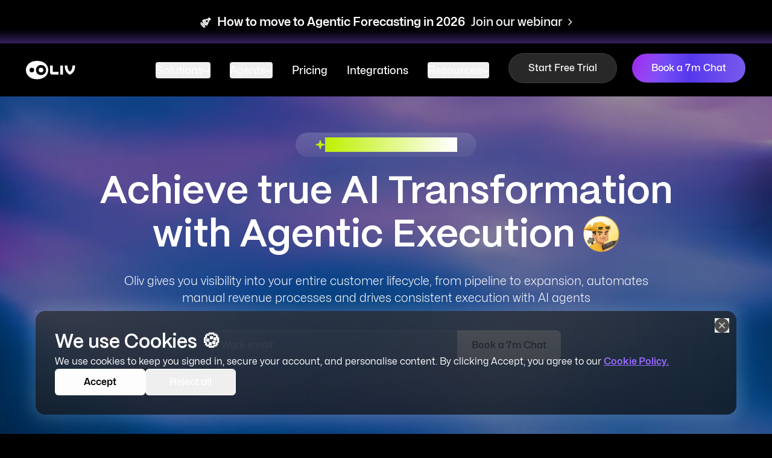

--- FILE ---
content_type: text/html; charset=utf-8
request_url: https://www.oliv.ai/
body_size: 12502
content:
<!DOCTYPE html><html lang="en" class="__variable_0b037e __variable_f1b2b7 scroll-smooth"><head><meta charSet="utf-8"/><meta name="viewport" content="width=device-width, initial-scale=1"/><link rel="preload" href="/_next/static/media/10cf2e4a3d7dc47d-s.p.woff2" as="font" crossorigin="" type="font/woff2"/><link rel="preload" href="/_next/static/media/11f8bd6e997f4bb9-s.p.woff2" as="font" crossorigin="" type="font/woff2"/><link rel="preload" href="/_next/static/media/35bba7e82e931593-s.p.woff2" as="font" crossorigin="" type="font/woff2"/><link rel="preload" href="/_next/static/media/40db354440f9bea8-s.p.woff2" as="font" crossorigin="" type="font/woff2"/><link rel="preload" href="/_next/static/media/5631362b1c84a6f8-s.p.woff2" as="font" crossorigin="" type="font/woff2"/><link rel="preload" href="/_next/static/media/75880f74cf19ddba-s.p.woff2" as="font" crossorigin="" type="font/woff2"/><link rel="preload" href="/_next/static/media/a1bfef2fab36d496-s.p.woff2" as="font" crossorigin="" type="font/woff2"/><link rel="preload" href="/_next/static/media/ae087090606dcd6d-s.p.woff2" as="font" crossorigin="" type="font/woff2"/><link rel="preload" as="image" href="/icons/webinars/oliv-light.svg"/><link rel="preload" as="image" href="/icons/header/smb.png"/><link rel="preload" as="image" href="/icons/header/mid-market.png"/><link rel="preload" as="image" href="/icons/header/enterprise.png"/><link rel="preload" as="image" href="/icons/home-page/deal-driver-v2.png"/><link rel="preload" as="image" href="/icons/home-page/meeting-assist.png"/><link rel="preload" as="image" href="/icons/home-page/crm-manager.png"/><link rel="preload" as="image" href="/icons/header/hamburger.svg" fetchPriority="high"/><link rel="preload" as="image" href="/icons/footer/youtube.svg"/><link rel="preload" as="image" href="/icons/footer/linkedin.svg"/><link rel="stylesheet" href="/_next/static/css/f466720fe84dceae.css" data-precedence="next"/><link rel="stylesheet" href="/_next/static/css/bb607a8afb512bfa.css" data-precedence="next"/><link rel="stylesheet" href="/_next/static/css/a6b189418e9247af.css" data-precedence="next"/><link rel="stylesheet" href="/_next/static/css/ad8f1659ff6c2541.css" data-precedence="next"/><link rel="preload" as="script" fetchPriority="low" href="/_next/static/chunks/webpack-a7e14df80bd20b7d.js"/><script src="/_next/static/chunks/fd9d1056-b135fbd45c866d09.js" async=""></script><script src="/_next/static/chunks/7023-964164613614faef.js" async=""></script><script src="/_next/static/chunks/main-app-aabb6a998e340ccb.js" async=""></script><script src="/_next/static/chunks/4868-aa7cbbf148638157.js" async=""></script><script src="/_next/static/chunks/8472-4112da7a48cda3eb.js" async=""></script><script src="/_next/static/chunks/8173-03c9260b1c55c0cc.js" async=""></script><script src="/_next/static/chunks/1134-5c20293e69ae9375.js" async=""></script><script src="/_next/static/chunks/app/(home)/page-99394b640e09a82f.js" async=""></script><script src="/_next/static/chunks/1810-4d5f100331a67567.js" async=""></script><script src="/_next/static/chunks/3120-3d58b411e83e5100.js" async=""></script><script src="/_next/static/chunks/1877-8dbea55c31bddb0b.js" async=""></script><script src="/_next/static/chunks/231-8944be4e6b62c575.js" async=""></script><script src="/_next/static/chunks/17-17c81d7d6bdad421.js" async=""></script><script src="/_next/static/chunks/6677-dd7cde230d5bdcb3.js" async=""></script><script src="/_next/static/chunks/app/(home)/layout-24f3cad8de8743c0.js" async=""></script><link rel="icon" href="/oliv.ico" sizes="any"/><link rel="dns-prefetch" href="https://www.googletagmanager.com"/><link rel="dns-prefetch" href="https://cdn.segment.com"/><link rel="dns-prefetch" href="https://assets.apollo.io"/><link rel="dns-prefetch" href="https://js.hs-scripts.com"/><link rel="dns-prefetch" href="https://assets.calendly.com"/><link rel="dns-prefetch" href="https://opps-widget.getwarmly.com"/><title>Get AI agents powered by accurate &amp; unbiased deal intelligence</title><meta name="description" content="Oliv analyzes every deal in-depth, and the AI agents take care of the work for you so you can focus on strategy and closing deals"/><meta property="og:title" content="Get AI agents powered by accurate &amp; unbiased deal intelligence"/><meta property="og:description" content="Oliv analyzes every deal in-depth, and the AI agents take care of the work for you so you can focus on strategy and closing deals"/><meta property="og:image" content="https://cdn.prod.website-files.com/6328815dfe3fef784e0c693e/691b0884f33bf7748a679c52_Frame%201948755129.webp"/><meta name="twitter:card" content="summary_large_image"/><meta name="twitter:title" content="Get AI agents powered by accurate &amp; unbiased deal intelligence"/><meta name="twitter:description" content="Oliv analyzes every deal in-depth, and the AI agents take care of the work for you so you can focus on strategy and closing deals"/><meta name="twitter:image" content="https://cdn.prod.website-files.com/6328815dfe3fef784e0c693e/691b0884f33bf7748a679c52_Frame%201948755129.webp"/><meta name="next-size-adjust"/><style>
              .hero-section-critical {
                position: relative;
                z-index: 10;
                width: 100%;
                overflow: hidden;
              }
              .hero-content-critical {
                position: relative;
                z-index: 10;
                display: flex;
                flex-direction: column;
                align-items: center;
                justify-content: center;
                padding: 170px 1rem 100px;
                max-width: 1194px;
                margin: 0 auto;
              }
              .hero-h1-critical {
                margin-top: 1.5rem;
                text-align: center;
                font-size: 48px;
                font-weight: 600;
                line-height: 56px;
                color: white;
                font-family: var(--font-pp-mori), system-ui, -apple-system, sans-serif;
                text-rendering: optimizeSpeed;
                -webkit-font-smoothing: antialiased;
              }
              @media (min-width: 640px) {
                .hero-h1-critical { font-size: 56px; line-height: 64px; }
              }
              @media (min-width: 1024px) {
                .hero-content-critical { padding: 220px 1rem 150px; }
                .hero-h1-critical { font-size: 64px; line-height: 72px; }
              }
            </style><script src="/_next/static/chunks/polyfills-78c92fac7aa8fdd8.js" noModule=""></script></head><body style="background-color:#000" class="relative bg-[#000]"><div class="hidden [@media(min-width:1170px)]:block"><header class="fixed top-0 z-[999] w-screen" id="header" style="background-color:#000;will-change:transform;transform:translateY(-100%)"><a class="group relative block h-[72px] w-full cursor-pointer overflow-hidden sm:h-[72px]" style="background:linear-gradient(180deg, rgba(0, 0, 0, 0.50) 68.33%, rgba(104, 64, 189, 0.50) 100%), #000" href="/leadership-webinar"><div class="relative z-10 mx-auto flex h-full max-w-[1194px] items-center justify-center gap-4 px-4 lg:gap-6"><div class="max-w-[360px] text-[14px] font-[500] text-white sm:max-w-none sm:text-[20px] [@media(min-width:375px)]:font-[600]"><span class="relative mr-1 inline-block rotate-[140deg] sm:translate-y-0.5">📣</span> <!-- -->How to move to Agentic Forecasting in 2026<!-- --> <span class="group relative ml-1 inline-flex w-max flex-none items-center text-sm font-[500] text-[#fff] sm:ml-2 sm:text-[20px] [@media(min-width:390px)]:ml-1.5">Join our webinar<div class="absolute bottom-[-5px] left-0 h-[2px] w-0 bg-[#fff] transition-[width] duration-[500ms] group-hover:w-[90%]"></div><div class="relative ml-0 inline-flex h-[20px] w-4 items-center justify-end"><div class="absolute right-0 top-1/2 h-[2px] w-0 -translate-y-1/2 bg-[#fff] transition-[width] duration-300 group-hover:w-[8px]"></div><svg xmlns="http://www.w3.org/2000/svg" width="18" height="13" viewBox="0 0 18 13" fill="none" class="transition duration-[500ms] group-hover:translate-x-1"><path d="M17.0742 7.07418C17.3913 6.75707 17.3913 6.24293 17.0742 5.92582L11.9066 0.758202C11.5895 0.441091 11.0753 0.441091 10.7582 0.758202C10.4411 1.07531 10.4411 1.58945 10.7582 1.90656L15.3516 6.5L10.7582 11.0934C10.4411 11.4105 10.4411 11.9247 10.7582 12.2418C11.0753 12.5589 11.5895 12.5589 11.9066 12.2418L17.0742 7.07418Z" fill="#fff"></path></svg></div></span></div></div></a><nav class="relative z-10 h-16 w-full bg-inherit px-4 py-2.5 lg:h-[88px] lg:px-6"><div class="mx-auto flex h-full max-w-[1194px] flex-wrap items-center justify-between"><a href="/" class="flex items-center"><img src="/icons/webinars/oliv-light.svg" width="82" height="32.5" alt="logo" style="width:82px;height:32.5px"/></a><div class="ml-auto hidden w-full items-center [@media(min-width:1170px)]:flex [@media(min-width:1170px)]:w-auto" id="navigation-menu"><ul class="mt-4 flex flex-col font-medium lg:mt-0 lg:flex-row lg:space-x-8"><li class="relative"><button class="flex cursor-pointer items-center gap-2 rounded py-2 pl-3 pr-4 text-[18px] text-[#FDFDFD] hover:opacity-70 lg:p-0">Solutions<svg class="mt-1 transition duration-300" xmlns="http://www.w3.org/2000/svg" width="12" height="12" viewBox="0 0 12 12" fill="none"><path d="M6.01337 9C5.72696 8.99994 5.4523 8.89476 5.24981 8.7076L0.929809 4.71577C0.826658 4.62372 0.744381 4.5136 0.687779 4.39184C0.631178 4.27009 0.601385 4.13914 0.600138 4.00663C0.598892 3.87412 0.626218 3.74271 0.680521 3.62006C0.734825 3.49742 0.815018 3.386 0.916422 3.2923C1.01783 3.19859 1.13841 3.12449 1.27114 3.07432C1.40387 3.02414 1.54608 2.99889 1.68948 3.00004C1.83288 3.00119 1.9746 3.02872 2.10637 3.08102C2.23813 3.13332 2.3573 3.20935 2.45693 3.30466L6.01337 6.59093L9.56981 3.30466C9.7735 3.12288 10.0463 3.02229 10.3295 3.02456C10.6127 3.02684 10.8835 3.13179 11.0838 3.31682C11.284 3.50185 11.3976 3.75215 11.4001 4.01381C11.4025 4.27547 11.2937 4.52756 11.0969 4.71577L6.77693 8.7076C6.57444 8.89476 6.29978 8.99994 6.01337 9Z" fill="#FDFDFD"></path></svg></button><div class="absolute h-[30px] w-full"><div class="absolute -bottom-1 left-1/2 -translate-x-1/2 opacity-0 duration-300"><svg xmlns="http://www.w3.org/2000/svg" width="25" height="15" viewBox="0 0 25 15" fill="none"><foreignObject x="-56" y="-56" width="137" height="126.988"><div style="backdrop-filter:blur(28px);clip-path:url(#bgblur_0_6759_23087_clip_path);height:100%;width:100%"></div></foreignObject><g data-figma-bg-blur-radius="56"><path d="M9.625 2.00488C11.0172 6.34788e-05 13.9828 6.29696e-05 15.375 2.00488L24.0439 14.4883H0.956055L9.625 2.00488Z" fill="#0A0B0C" fill-opacity="1"></path><path d="M9.625 2.00488C11.0172 6.34788e-05 13.9828 6.29696e-05 15.375 2.00488L24.0439 14.4883H0.956055L9.625 2.00488Z" fill="white" fill-opacity="0.05"></path><path d="M9.625 2.00488C11.0172 6.34788e-05 13.9828 6.29696e-05 15.375 2.00488L24.0439 14.4883H0.956055L9.625 2.00488Z" stroke="url(#paint0_linear_6759_23087)"></path></g><defs><clipPath id="bgblur_0_6759_23087_clip_path" transform="translate(56 56)"><path d="M9.625 2.00488C11.0172 6.34788e-05 13.9828 6.29696e-05 15.375 2.00488L24.0439 14.4883H0.956055L9.625 2.00488Z"></path></clipPath><linearGradient id="paint0_linear_6759_23087" x1="12.5" y1="13.4883" x2="12.5053" y2="14.9883" gradientUnits="userSpaceOnUse"><stop stop-color="#303030"></stop><stop offset="1" stop-opacity="0"></stop></linearGradient></defs></svg></div></div><div class="absolute left-1/2 top-[calc(100%+30px)] grid w-[604px] -translate-x-[35%] grid-cols-1 grid-rows-[0fr] transition-all duration-300 [@media(min-width:1220px)]:-translate-x-1/2"><div class="flex flex-col overflow-hidden"><div class="relative rounded-[16px] border border-[#303030] backdrop-blur-[28px]" style="background:rgba(10, 11, 12, 0.80)"><div class="absolute left-[35%] top-0 h-[1px] w-[18px] -translate-x-1/2 -translate-y-[1px] duration-300 [@media(min-width:1220px)]:left-1/2" style="background:rgba(10, 11, 12, 0.70);opacity:0"></div><div class="flex w-full"><div class="flex flex-1 flex-col items-start gap-8 rounded-l-[16px] px-6 py-8" style="background-color:rgba(255, 255, 255, 0.05)"><h3 class="text-[18px] font-[600] text-white">Category</h3><div class="flex flex-col gap-4"><a href="/smb" class="flex cursor-pointer items-center gap-3 rounded-[4px] p-2 transition-colors hover:bg-[rgba(255,255,255,0.05)]"><img src="/icons/header/smb.png" alt="SMB" class="h-12 w-12"/><div class="flex flex-col gap-0.5"><div class="text-[18px] font-[600] leading-[18px] text-[#EEE]">SMB</div><div class="text-[14px] font-[400] leading-[18px] text-[#D1D1D1]">Get instant pipeline visibility</div></div></a><a href="/mid-market" class="flex cursor-pointer items-center gap-3 rounded-[4px] p-2 transition-colors hover:bg-[rgba(255,255,255,0.05)]"><img src="/icons/header/mid-market.png" alt="Mid-Market" class="h-12 w-12"/><div class="flex flex-col gap-0.5"><div class="text-[18px] font-[600] leading-[18px] text-[#EEE]">Mid-Market</div><div class="text-[14px] font-[400] leading-[18px] text-[#D1D1D1]">Automate your revenue process</div></div></a><a href="/enterprise" class="flex cursor-pointer items-center gap-3 rounded-[4px] p-2 transition-colors hover:bg-[rgba(255,255,255,0.05)]"><img src="/icons/header/enterprise.png" alt="Enterprise" class="h-12 w-12"/><div class="flex flex-col gap-0.5"><div class="text-[18px] font-[600] leading-[18px] text-[#EEE]">Enterprise</div><div class="text-[14px] font-[400] leading-[18px] text-[#D1D1D1]">Transform your team with AI</div></div></a></div></div><div class="bg-tranparent flex-none rounded-r-[16px] px-8 py-8"><h3 class="mb-6 text-[18px] font-[600] text-white">Teams</h3><div class="flex flex-col gap-1"><a href="/sales" class="cursor-pointer rounded-[4px] p-2 text-[16px] font-[400] text-white transition-colors hover:bg-[rgba(255,255,255,0.05)]">Sales</a><a href="/customer-success" class="cursor-pointer rounded-[4px] p-2 text-[16px] font-[400] text-white transition-colors hover:bg-[rgba(255,255,255,0.05)]">Customer Success</a></div></div></div></div></div></div></li><li class="relative"><button class="flex cursor-pointer items-center gap-2 rounded py-2 pl-3 pr-4 text-[18px] text-[#FDFDFD] hover:opacity-70 lg:p-0">Agents<svg class="mt-1 transition duration-300" xmlns="http://www.w3.org/2000/svg" width="12" height="12" viewBox="0 0 12 12" fill="none"><path d="M6.01337 9C5.72696 8.99994 5.4523 8.89476 5.24981 8.7076L0.929809 4.71577C0.826658 4.62372 0.744381 4.5136 0.687779 4.39184C0.631178 4.27009 0.601385 4.13914 0.600138 4.00663C0.598892 3.87412 0.626218 3.74271 0.680521 3.62006C0.734825 3.49742 0.815018 3.386 0.916422 3.2923C1.01783 3.19859 1.13841 3.12449 1.27114 3.07432C1.40387 3.02414 1.54608 2.99889 1.68948 3.00004C1.83288 3.00119 1.9746 3.02872 2.10637 3.08102C2.23813 3.13332 2.3573 3.20935 2.45693 3.30466L6.01337 6.59093L9.56981 3.30466C9.7735 3.12288 10.0463 3.02229 10.3295 3.02456C10.6127 3.02684 10.8835 3.13179 11.0838 3.31682C11.284 3.50185 11.3976 3.75215 11.4001 4.01381C11.4025 4.27547 11.2937 4.52756 11.0969 4.71577L6.77693 8.7076C6.57444 8.89476 6.29978 8.99994 6.01337 9Z" fill="#FDFDFD"></path></svg></button><div class="absolute h-[30px] w-full"><div class="absolute -bottom-1 left-1/2 -translate-x-1/2 opacity-0 duration-300"><svg xmlns="http://www.w3.org/2000/svg" width="25" height="15" viewBox="0 0 25 15" fill="none"><foreignObject x="-56" y="-56" width="137" height="126.988"><div style="backdrop-filter:blur(28px);clip-path:url(#bgblur_0_6759_23196_clip_path);height:100%;width:100%"></div></foreignObject><path data-figma-bg-blur-radius="56" d="M9.625 2.00488C11.0172 6.34788e-05 13.9828 6.29696e-05 15.375 2.00488L24.0439 14.4883H0.956055L9.625 2.00488Z" fill="#0A0B0C" fill-opacity="0.9" stroke="url(#paint0_linear_6759_23196)"></path><defs><clipPath id="bgblur_0_6759_23196_clip_path" transform="translate(56 56)"><path d="M9.625 2.00488C11.0172 6.34788e-05 13.9828 6.29696e-05 15.375 2.00488L24.0439 14.4883H0.956055L9.625 2.00488Z"></path></clipPath><linearGradient id="paint0_linear_6759_23196" x1="12.5" y1="13.4883" x2="12.5053" y2="14.9883" gradientUnits="userSpaceOnUse"><stop stop-color="#303030"></stop><stop offset="1" stop-opacity="0"></stop></linearGradient></defs></svg></div></div><div class="absolute left-1/2 top-[calc(100%+30px)] grid w-[285px] -translate-x-1/2 grid-cols-1 grid-rows-[0fr] transition-all duration-300"><div class="flex flex-col overflow-hidden"><div class="relative rounded-[16px] border border-[#303030] backdrop-blur-[28px]" style="background:rgba(10, 11, 12, 0.80)"><div class="absolute left-1/2 top-0 h-[1px] w-[18px] -translate-x-1/2 -translate-y-[1px] duration-300" style="background:rgba(10, 11, 12, 0.70);opacity:0"></div><div class="flex flex-col gap-1 p-6"><a href="/agents/deal-driver" class="flex cursor-pointer items-center gap-3 rounded-[4px] p-2 transition-colors hover:bg-[rgba(255,255,255,0.05)]"><img src="/icons/home-page/deal-driver-v2.png" alt="Deal Driver" class="size-[22px] flex-none rounded-full object-cover"/><span class="text-[16px] font-[400] text-white">Deal Driver</span></a><a href="/meeting-assist" class="flex cursor-pointer items-center gap-3 rounded-[4px] p-2 transition-colors hover:bg-[rgba(255,255,255,0.05)]"><img src="/icons/home-page/meeting-assist.png" alt="Meeting Assistant" class="size-[22px] flex-none rounded-full object-cover"/><span class="text-[16px] font-[400] text-white">Meeting Assistant</span></a><a href="/crm-manager" class="flex cursor-pointer items-center gap-3 rounded-[4px] p-2 transition-colors hover:bg-[rgba(255,255,255,0.05)]"><img src="/icons/home-page/crm-manager.png" alt="CRM Manager" class="size-[22px] flex-none rounded-full object-cover"/><span class="text-[16px] font-[400] text-white">CRM Manager</span></a><a href="/agents-marketplace" class="group relative ml-auto mt-5 flex w-max items-center text-[16px] font-medium leading-[20px] text-[#996AFF] no-ligatures">Visit agent marketplace<div class="absolute bottom-[-5px] left-0 h-[2px] w-0 bg-[#996AFF] transition-[width] duration-[500ms] group-hover:w-[85%]"></div><div class="relative inline-flex h-[20px] items-center justify-start"><div class="absolute right-[2px] top-1/2 h-[2px] w-0 -translate-y-1/2 bg-[#996AFF] transition-[width,right] duration-500 group-hover:right-0 group-hover:w-[10px]"></div><svg xmlns="http://www.w3.org/2000/svg" width="18" height="13" viewBox="0 0 18 13" fill="none" class="transition duration-[500ms] group-hover:translate-x-1"><path d="M17.0742 7.07418C17.3913 6.75707 17.3913 6.24293 17.0742 5.92582L11.9066 0.758202C11.5895 0.441091 11.0753 0.441091 10.7582 0.758202C10.4411 1.07531 10.4411 1.58945 10.7582 1.90656L15.3516 6.5L10.7582 11.0934C10.4411 11.4105 10.4411 11.9247 10.7582 12.2418C11.0753 12.5589 11.5895 12.5589 11.9066 12.2418L17.0742 7.07418Z" fill="#996AFF"></path></svg></div></a></div></div></div></div></li><li><a href="/pricing" class="cursor-pointer rounded py-2 pl-3 pr-4 text-[18px] text-[#FDFDFD] hover:opacity-70 lg:p-0" aria-current="page">Pricing</a></li><li><a href="integrations" class="cursor-pointer rounded py-2 pl-3 pr-4 text-[18px] text-[#FDFDFD] hover:opacity-70 lg:p-0" aria-current="page">Integrations</a></li><li class="relative"><button class="flex cursor-pointer items-center gap-2 rounded py-2 pl-3 pr-4 text-[18px] text-[#FDFDFD] hover:opacity-70 lg:p-0">Resources<svg class="mt-1 transition duration-300" xmlns="http://www.w3.org/2000/svg" width="12" height="12" viewBox="0 0 12 12" fill="none"><path d="M6.01337 9C5.72696 8.99994 5.4523 8.89476 5.24981 8.7076L0.929809 4.71577C0.826658 4.62372 0.744381 4.5136 0.687779 4.39184C0.631178 4.27009 0.601385 4.13914 0.600138 4.00663C0.598892 3.87412 0.626218 3.74271 0.680521 3.62006C0.734825 3.49742 0.815018 3.386 0.916422 3.2923C1.01783 3.19859 1.13841 3.12449 1.27114 3.07432C1.40387 3.02414 1.54608 2.99889 1.68948 3.00004C1.83288 3.00119 1.9746 3.02872 2.10637 3.08102C2.23813 3.13332 2.3573 3.20935 2.45693 3.30466L6.01337 6.59093L9.56981 3.30466C9.7735 3.12288 10.0463 3.02229 10.3295 3.02456C10.6127 3.02684 10.8835 3.13179 11.0838 3.31682C11.284 3.50185 11.3976 3.75215 11.4001 4.01381C11.4025 4.27547 11.2937 4.52756 11.0969 4.71577L6.77693 8.7076C6.57444 8.89476 6.29978 8.99994 6.01337 9Z" fill="#FDFDFD"></path></svg></button><div class="absolute h-[30px] w-full"><div class="absolute -bottom-1 left-1/2 -translate-x-1/2 opacity-0 duration-300"><svg xmlns="http://www.w3.org/2000/svg" width="25" height="15" viewBox="0 0 25 15" fill="none"><foreignObject x="-56" y="-56" width="137" height="126.988"><div style="backdrop-filter:blur(28px);clip-path:url(#bgblur_0_6759_23297_clip_path);height:100%;width:100%"></div></foreignObject><path data-figma-bg-blur-radius="56" d="M9.625 2.00488C11.0172 6.34788e-05 13.9828 6.29696e-05 15.375 2.00488L24.0439 14.4883H0.956055L9.625 2.00488Z" fill="#0A0B0C" fill-opacity="0.9" stroke="url(#paint0_linear_6759_23297)"></path><defs><clipPath id="bgblur_0_6759_23297_clip_path" transform="translate(56 56)"><path d="M9.625 2.00488C11.0172 6.34788e-05 13.9828 6.29696e-05 15.375 2.00488L24.0439 14.4883H0.956055L9.625 2.00488Z"></path></clipPath><linearGradient id="paint0_linear_6759_23297" x1="12.5" y1="13.4883" x2="12.5053" y2="14.9883" gradientUnits="userSpaceOnUse"><stop stop-color="#303030"></stop><stop offset="1" stop-opacity="0"></stop></linearGradient></defs></svg></div></div><div class="absolute left-1/2 top-[calc(100%+30px)] grid w-[200px] -translate-x-1/2 grid-cols-1 grid-rows-[0fr] transition-all duration-300"><div class="flex flex-col overflow-hidden"><div class="relative rounded-[16px] border border-[#303030] backdrop-blur-[28px]" style="background:rgba(10, 11, 12, 0.80)"><div class="absolute left-1/2 top-0 h-[1px] w-[18px] -translate-x-1/2 -translate-y-[1px] duration-300" style="background:rgba(10, 11, 12, 0.70);opacity:0"></div><div class="flex flex-col gap-1 p-4"><a href="/blog" class="cursor-pointer rounded-[4px] px-3 py-2 text-[16px] font-[400] text-white transition-colors hover:bg-[rgba(255,255,255,0.05)]">Blog</a><a href="/testimonials" class="cursor-pointer rounded-[4px] px-3 py-2 text-[16px] font-[400] text-white transition-colors hover:bg-[rgba(255,255,255,0.05)]">Testimonials</a></div></div></div></div></li></ul></div><div class="ml-4 flex items-center lg:ml-8"><div class="hidden sm:block"><span class="group relative inline-block overflow-hidden hover:shadow-[0_0_1px_2px_rgba(255,255,255,0.16)]" style="border-radius:52px;padding:1px;background:rgb(60, 60, 60)"><span class="pointer-events-none absolute inset-0 opacity-0 transition-opacity duration-300 group-hover:opacity-100" style="border-radius:52px"><span class="absolute left-1/2 top-1/2 animate-spin-slower" style="width:400px;height:400px;margin-left:-200px;margin-top:-200px;background:conic-gradient(from 0deg, transparent 0deg, white 45deg, transparent 90deg, transparent 90deg)"></span></span><a href="https://my.oliv.ai" class="relative z-10 inline-flex items-center justify-center transition-all duration-300" style="background:rgb(40, 40, 40);color:#FFFFFF;border:none;border-radius:calc(52px - 1px);font-size:16px;padding:12px 32px;font-weight:500">Start Free Trial</a></span></div><div class="ml-6 hidden sm:block"><span class="group relative inline-block overflow-hidden hover:shadow-[0_0_1px_3px_rgba(153,_106,_255,_0.40),_0_-4px_2px_0_rgba(0,_0,_0,_0.10)_inset,_0_2px_1px_0_rgba(255,_255,_255,_0.25)_inset]" style="border-radius:9999px;padding:1px;background:transparent"><span class="pointer-events-none absolute inset-0 opacity-0 transition-opacity duration-300 group-hover:opacity-100" style="border-radius:9999px"><span class="absolute left-1/2 top-1/2 animate-spin-slower" style="width:400px;height:400px;margin-left:-200px;margin-top:-200px;background:conic-gradient(from 0deg, transparent 0deg, white 45deg, transparent 90deg, transparent 90deg)"></span></span><a href="/book-a-demo" class="relative z-10 inline-flex items-center justify-center transition-all duration-300" style="background:linear-gradient(107deg, #9930EF 5.59%, rgba(153, 48, 239, 0.00) 30.36%), linear-gradient(92deg, #996AFF 0.91%, #5737EE 50.71%, #795CEB 102.13%);color:#FFFFFF;border:none;border-radius:calc(9999px - 1px);font-size:16px;padding:12px 32px;font-weight:500">Book a 7m Chat</a></span></div><button data-collapse-toggle="navigation-menu" type="button" class="ml-1 inline-flex items-center rounded-lg p-2 text-sm [@media(min-width:1170px)]:hidden" aria-controls="navigation-menu" aria-expanded="false"><span class="sr-only">Open main menu</span><img alt="hamburger" fetchPriority="high" width="24" height="24" decoding="async" data-nimg="1" style="color:transparent" src="/icons/header/hamburger.svg"/></button><div class="fixed left-0 grid w-full grid-cols-1 grid-rows-[0fr] transition-all duration-300 nav-shadow top-[132px] sm:top-[135px] lg:top-[160px]" id="navigation-menu" style="background-color:rgba(0, 0, 0, 1)"><div class="flex flex-col overflow-hidden"><ul class="flex flex-col px-4 font-medium sm:pb-2"><li class="relative"><button class="flex w-full cursor-pointer items-center gap-2 rounded pb-2 text-[16px] text-[#FDFDFD] hover:opacity-70">Category<svg class="mt-1 transition duration-300" xmlns="http://www.w3.org/2000/svg" width="12" height="12" viewBox="0 0 12 12" fill="none"><path d="M6.01337 9C5.72696 8.99994 5.4523 8.89476 5.24981 8.7076L0.929809 4.71577C0.826658 4.62372 0.744381 4.5136 0.687779 4.39184C0.631178 4.27009 0.601385 4.13914 0.600138 4.00663C0.598892 3.87412 0.626218 3.74271 0.680521 3.62006C0.734825 3.49742 0.815018 3.386 0.916422 3.2923C1.01783 3.19859 1.13841 3.12449 1.27114 3.07432C1.40387 3.02414 1.54608 2.99889 1.68948 3.00004C1.83288 3.00119 1.9746 3.02872 2.10637 3.08102C2.23813 3.13332 2.3573 3.20935 2.45693 3.30466L6.01337 6.59093L9.56981 3.30466C9.7735 3.12288 10.0463 3.02229 10.3295 3.02456C10.6127 3.02684 10.8835 3.13179 11.0838 3.31682C11.284 3.50185 11.3976 3.75215 11.4001 4.01381C11.4025 4.27547 11.2937 4.52756 11.0969 4.71577L6.77693 8.7076C6.57444 8.89476 6.29978 8.99994 6.01337 9Z" fill="#FDFDFD"></path></svg></button><div class="ml-8 grid grid-cols-1 grid-rows-[0fr] transition-all duration-300"><div class="flex flex-col overflow-hidden"><div class="border-t-none flex flex-col gap-3 py-4 text-[#FDFDFD]"><a href="/smb" class="cursor-pointer rounded-md text-[#FDFDFD] hover:bg-[#282828]">SMB</a><a href="/mid-market" class="cursor-pointer rounded-md text-[#FDFDFD] hover:bg-[#282828]">Mid-Market</a><a href="/enterprise" class="cursor-pointer rounded-md text-[#FDFDFD] hover:bg-[#282828]">Enterprise</a></div></div></div></li><li class="relative"><button class="flex w-full cursor-pointer items-center gap-2 rounded pb-2 text-[16px] text-[#FDFDFD] hover:opacity-70">Teams<svg class="mt-1 transition duration-300" xmlns="http://www.w3.org/2000/svg" width="12" height="12" viewBox="0 0 12 12" fill="none"><path d="M6.01337 9C5.72696 8.99994 5.4523 8.89476 5.24981 8.7076L0.929809 4.71577C0.826658 4.62372 0.744381 4.5136 0.687779 4.39184C0.631178 4.27009 0.601385 4.13914 0.600138 4.00663C0.598892 3.87412 0.626218 3.74271 0.680521 3.62006C0.734825 3.49742 0.815018 3.386 0.916422 3.2923C1.01783 3.19859 1.13841 3.12449 1.27114 3.07432C1.40387 3.02414 1.54608 2.99889 1.68948 3.00004C1.83288 3.00119 1.9746 3.02872 2.10637 3.08102C2.23813 3.13332 2.3573 3.20935 2.45693 3.30466L6.01337 6.59093L9.56981 3.30466C9.7735 3.12288 10.0463 3.02229 10.3295 3.02456C10.6127 3.02684 10.8835 3.13179 11.0838 3.31682C11.284 3.50185 11.3976 3.75215 11.4001 4.01381C11.4025 4.27547 11.2937 4.52756 11.0969 4.71577L6.77693 8.7076C6.57444 8.89476 6.29978 8.99994 6.01337 9Z" fill="#FDFDFD"></path></svg></button><div class="ml-8 grid grid-cols-1 grid-rows-[0fr] transition-all duration-300"><div class="flex flex-col overflow-hidden"><div class="border-t-none flex flex-col gap-3 py-4 text-[#FDFDFD]"><a href="/sales" class="cursor-pointer rounded-md text-[#FDFDFD] hover:bg-[#282828]">Sales</a><a href="/customer-success" class="cursor-pointer rounded-md text-[#FDFDFD] hover:bg-[#282828]">Customer Success</a></div></div></div></li><li class="relative"><button class="flex w-full cursor-pointer items-center gap-2 rounded pb-2 text-[16px] text-[#FDFDFD] hover:opacity-70">Agents<svg class="mt-1 transition duration-300" xmlns="http://www.w3.org/2000/svg" width="12" height="12" viewBox="0 0 12 12" fill="none"><path d="M6.01337 9C5.72696 8.99994 5.4523 8.89476 5.24981 8.7076L0.929809 4.71577C0.826658 4.62372 0.744381 4.5136 0.687779 4.39184C0.631178 4.27009 0.601385 4.13914 0.600138 4.00663C0.598892 3.87412 0.626218 3.74271 0.680521 3.62006C0.734825 3.49742 0.815018 3.386 0.916422 3.2923C1.01783 3.19859 1.13841 3.12449 1.27114 3.07432C1.40387 3.02414 1.54608 2.99889 1.68948 3.00004C1.83288 3.00119 1.9746 3.02872 2.10637 3.08102C2.23813 3.13332 2.3573 3.20935 2.45693 3.30466L6.01337 6.59093L9.56981 3.30466C9.7735 3.12288 10.0463 3.02229 10.3295 3.02456C10.6127 3.02684 10.8835 3.13179 11.0838 3.31682C11.284 3.50185 11.3976 3.75215 11.4001 4.01381C11.4025 4.27547 11.2937 4.52756 11.0969 4.71577L6.77693 8.7076C6.57444 8.89476 6.29978 8.99994 6.01337 9Z" fill="#FDFDFD"></path></svg></button><div class="ml-8 grid grid-cols-1 grid-rows-[0fr] transition-all duration-300"><div class="flex flex-col overflow-hidden"><div class="border-t-none flex flex-col gap-3 py-4 text-[#FDFDFD]"><a href="/agents/deal-driver" class="cursor-pointer rounded-[4px] text-[#FDFDFD] hover:bg-[#282828]">Deal Driver</a><a href="/meeting-assist" class="cursor-pointer rounded-[4px] text-[#FDFDFD] hover:bg-[#282828]">Meeting Assistant</a><a href="/crm-manager" class="cursor-pointer rounded-[4px] text-[#FDFDFD] hover:bg-[#282828]">CRM Manager</a><a href="/agents-marketplace" class="cursor-pointer rounded-[4px] text-[#FDFDFD] hover:bg-[#282828]">Request an Agent</a></div></div></div></li><li><a href="/pricing" class="bg-primary-700 block max-w-max rounded py-2 text-[#FDFDFD] lg:bg-transparent" aria-current="page">Pricing</a></li><li><a href="integrations" class="bg-primary-700 block max-w-max rounded py-2 text-[#FDFDFD] lg:bg-transparent" aria-current="page">Integrations</a></li><li class="relative"><button class="flex w-full cursor-pointer items-center gap-2 rounded pb-2 text-[16px] text-[#FDFDFD] hover:opacity-70">Resources<svg class="mt-1 transition duration-300" xmlns="http://www.w3.org/2000/svg" width="12" height="12" viewBox="0 0 12 12" fill="none"><path d="M6.01337 9C5.72696 8.99994 5.4523 8.89476 5.24981 8.7076L0.929809 4.71577C0.826658 4.62372 0.744381 4.5136 0.687779 4.39184C0.631178 4.27009 0.601385 4.13914 0.600138 4.00663C0.598892 3.87412 0.626218 3.74271 0.680521 3.62006C0.734825 3.49742 0.815018 3.386 0.916422 3.2923C1.01783 3.19859 1.13841 3.12449 1.27114 3.07432C1.40387 3.02414 1.54608 2.99889 1.68948 3.00004C1.83288 3.00119 1.9746 3.02872 2.10637 3.08102C2.23813 3.13332 2.3573 3.20935 2.45693 3.30466L6.01337 6.59093L9.56981 3.30466C9.7735 3.12288 10.0463 3.02229 10.3295 3.02456C10.6127 3.02684 10.8835 3.13179 11.0838 3.31682C11.284 3.50185 11.3976 3.75215 11.4001 4.01381C11.4025 4.27547 11.2937 4.52756 11.0969 4.71577L6.77693 8.7076C6.57444 8.89476 6.29978 8.99994 6.01337 9Z" fill="#FDFDFD"></path></svg></button><div class="ml-8 grid grid-cols-1 grid-rows-[0fr] transition-all duration-300"><div class="flex flex-col overflow-hidden"><div class="border-t-none flex flex-col gap-3 py-4 text-[#FDFDFD]"><a href="/blog" class="cursor-pointer rounded-md text-[#FDFDFD] hover:bg-[#282828]">Blog</a><a href="/testimonials" class="cursor-pointer rounded-md text-[#FDFDFD] hover:bg-[#282828]">Testimonials</a></div></div></div></li></ul><div class="mt-2 flex w-full flex-col gap-2 px-4 pb-4 sm:hidden"><div class="w-full [&amp;_span]:w-full"><span class="group relative inline-block overflow-hidden hover:shadow-[0_0_1px_3px_rgba(153,_106,_255,_0.40),_0_-4px_2px_0_rgba(0,_0,_0,_0.10)_inset,_0_2px_1px_0_rgba(255,_255,_255,_0.25)_inset]" style="border-radius:9999px;padding:1px;background:transparent"><span class="pointer-events-none absolute inset-0 opacity-0 transition-opacity duration-300 group-hover:opacity-100" style="border-radius:9999px"><span class="absolute left-1/2 top-1/2 animate-spin-slower" style="width:400px;height:400px;margin-left:-200px;margin-top:-200px;background:conic-gradient(from 0deg, transparent 0deg, white 45deg, transparent 90deg, transparent 90deg)"></span></span><a href="/book-a-demo" class="relative z-10 inline-flex items-center justify-center transition-all duration-300 w-full" style="background:linear-gradient(107deg, #9930EF 5.59%, rgba(153, 48, 239, 0.00) 30.36%), linear-gradient(92deg, #996AFF 0.91%, #5737EE 50.71%, #795CEB 102.13%);color:#FFFFFF;border:none;border-radius:calc(9999px - 1px);font-size:16px;padding:12px 32px;font-weight:500">Book a 7m Chat</a></span></div><div class="w-full [&amp;_span]:w-full"><span class="group relative inline-block overflow-hidden hover:shadow-[0_0_1px_2px_rgba(255,255,255,0.16)]" style="border-radius:52px;padding:1px;background:rgb(60, 60, 60)"><span class="pointer-events-none absolute inset-0 opacity-0 transition-opacity duration-300 group-hover:opacity-100" style="border-radius:52px"><span class="absolute left-1/2 top-1/2 animate-spin-slower" style="width:400px;height:400px;margin-left:-200px;margin-top:-200px;background:conic-gradient(from 0deg, transparent 0deg, white 45deg, transparent 90deg, transparent 90deg)"></span></span><a href="https://my.oliv.ai" class="relative z-10 inline-flex items-center justify-center transition-all duration-300 w-full" style="background:rgb(40, 40, 40);color:#FFFFFF;border:none;border-radius:calc(52px - 1px);font-size:16px;padding:12px 32px;font-weight:500">Start Free Trial</a></span></div></div></div></div></div></div></nav></header></div><div class="[@media(min-width:1170px)]:hidden"><header class="fixed top-0 z-[999] w-screen" id="header" style="background-color:#000;will-change:transform;transform:translateY(-100%)"><a class="group relative block h-[72px] w-full cursor-pointer overflow-hidden sm:h-[72px]" style="background:linear-gradient(180deg, rgba(0, 0, 0, 0.50) 68.33%, rgba(104, 64, 189, 0.50) 100%), #000" href="/leadership-webinar"><div class="relative z-10 mx-auto flex h-full max-w-[1194px] items-center justify-center gap-4 px-4 lg:gap-6"><div class="max-w-[360px] text-[14px] font-[500] text-white sm:max-w-none sm:text-[20px] [@media(min-width:375px)]:font-[600]"><span class="relative mr-1 inline-block rotate-[140deg] sm:translate-y-0.5">📣</span> <!-- -->How to move to Agentic Forecasting in 2026<!-- --> <span class="group relative ml-1 inline-flex w-max flex-none items-center text-sm font-[500] text-[#fff] sm:ml-2 sm:text-[20px] [@media(min-width:390px)]:ml-1.5">Join our webinar<div class="absolute bottom-[-5px] left-0 h-[2px] w-0 bg-[#fff] transition-[width] duration-[500ms] group-hover:w-[90%]"></div><div class="relative ml-0 inline-flex h-[20px] w-4 items-center justify-end"><div class="absolute right-0 top-1/2 h-[2px] w-0 -translate-y-1/2 bg-[#fff] transition-[width] duration-300 group-hover:w-[8px]"></div><svg xmlns="http://www.w3.org/2000/svg" width="18" height="13" viewBox="0 0 18 13" fill="none" class="transition duration-[500ms] group-hover:translate-x-1"><path d="M17.0742 7.07418C17.3913 6.75707 17.3913 6.24293 17.0742 5.92582L11.9066 0.758202C11.5895 0.441091 11.0753 0.441091 10.7582 0.758202C10.4411 1.07531 10.4411 1.58945 10.7582 1.90656L15.3516 6.5L10.7582 11.0934C10.4411 11.4105 10.4411 11.9247 10.7582 12.2418C11.0753 12.5589 11.5895 12.5589 11.9066 12.2418L17.0742 7.07418Z" fill="#fff"></path></svg></div></span></div></div></a><nav class="relative z-10 h-16 w-full bg-inherit px-4 py-2.5 lg:h-[88px] lg:px-6"><div class="mx-auto flex h-full max-w-[1194px] flex-wrap items-center justify-between"><a href="/" class="flex items-center"><img src="/icons/webinars/oliv-light.svg" width="82" height="32.5" alt="logo" style="width:82px;height:32.5px"/></a><div class="ml-auto hidden w-full items-center [@media(min-width:1170px)]:flex [@media(min-width:1170px)]:w-auto" id="navigation-menu"><ul class="mt-4 flex flex-col font-medium lg:mt-0 lg:flex-row lg:space-x-8"><li class="relative"><button class="flex cursor-pointer items-center gap-2 rounded py-2 pl-3 pr-4 text-[18px] text-[#FDFDFD] hover:opacity-70 lg:p-0">Solutions<svg class="mt-1 transition duration-300" xmlns="http://www.w3.org/2000/svg" width="12" height="12" viewBox="0 0 12 12" fill="none"><path d="M6.01337 9C5.72696 8.99994 5.4523 8.89476 5.24981 8.7076L0.929809 4.71577C0.826658 4.62372 0.744381 4.5136 0.687779 4.39184C0.631178 4.27009 0.601385 4.13914 0.600138 4.00663C0.598892 3.87412 0.626218 3.74271 0.680521 3.62006C0.734825 3.49742 0.815018 3.386 0.916422 3.2923C1.01783 3.19859 1.13841 3.12449 1.27114 3.07432C1.40387 3.02414 1.54608 2.99889 1.68948 3.00004C1.83288 3.00119 1.9746 3.02872 2.10637 3.08102C2.23813 3.13332 2.3573 3.20935 2.45693 3.30466L6.01337 6.59093L9.56981 3.30466C9.7735 3.12288 10.0463 3.02229 10.3295 3.02456C10.6127 3.02684 10.8835 3.13179 11.0838 3.31682C11.284 3.50185 11.3976 3.75215 11.4001 4.01381C11.4025 4.27547 11.2937 4.52756 11.0969 4.71577L6.77693 8.7076C6.57444 8.89476 6.29978 8.99994 6.01337 9Z" fill="#FDFDFD"></path></svg></button><div class="absolute h-[30px] w-full"><div class="absolute -bottom-1 left-1/2 -translate-x-1/2 opacity-0 duration-300"><svg xmlns="http://www.w3.org/2000/svg" width="25" height="15" viewBox="0 0 25 15" fill="none"><foreignObject x="-56" y="-56" width="137" height="126.988"><div style="backdrop-filter:blur(28px);clip-path:url(#bgblur_0_6759_23087_clip_path);height:100%;width:100%"></div></foreignObject><g data-figma-bg-blur-radius="56"><path d="M9.625 2.00488C11.0172 6.34788e-05 13.9828 6.29696e-05 15.375 2.00488L24.0439 14.4883H0.956055L9.625 2.00488Z" fill="#0A0B0C" fill-opacity="1"></path><path d="M9.625 2.00488C11.0172 6.34788e-05 13.9828 6.29696e-05 15.375 2.00488L24.0439 14.4883H0.956055L9.625 2.00488Z" fill="white" fill-opacity="0.05"></path><path d="M9.625 2.00488C11.0172 6.34788e-05 13.9828 6.29696e-05 15.375 2.00488L24.0439 14.4883H0.956055L9.625 2.00488Z" stroke="url(#paint0_linear_6759_23087)"></path></g><defs><clipPath id="bgblur_0_6759_23087_clip_path" transform="translate(56 56)"><path d="M9.625 2.00488C11.0172 6.34788e-05 13.9828 6.29696e-05 15.375 2.00488L24.0439 14.4883H0.956055L9.625 2.00488Z"></path></clipPath><linearGradient id="paint0_linear_6759_23087" x1="12.5" y1="13.4883" x2="12.5053" y2="14.9883" gradientUnits="userSpaceOnUse"><stop stop-color="#303030"></stop><stop offset="1" stop-opacity="0"></stop></linearGradient></defs></svg></div></div><div class="absolute left-1/2 top-[calc(100%+30px)] grid w-[604px] -translate-x-[35%] grid-cols-1 grid-rows-[0fr] transition-all duration-300 [@media(min-width:1220px)]:-translate-x-1/2"><div class="flex flex-col overflow-hidden"><div class="relative rounded-[16px] border border-[#303030] backdrop-blur-[28px]" style="background:rgba(10, 11, 12, 0.80)"><div class="absolute left-[35%] top-0 h-[1px] w-[18px] -translate-x-1/2 -translate-y-[1px] duration-300 [@media(min-width:1220px)]:left-1/2" style="background:rgba(10, 11, 12, 0.70);opacity:0"></div><div class="flex w-full"><div class="flex flex-1 flex-col items-start gap-8 rounded-l-[16px] px-6 py-8" style="background-color:rgba(255, 255, 255, 0.05)"><h3 class="text-[18px] font-[600] text-white">Category</h3><div class="flex flex-col gap-4"><a href="/smb" class="flex cursor-pointer items-center gap-3 rounded-[4px] p-2 transition-colors hover:bg-[rgba(255,255,255,0.05)]"><img src="/icons/header/smb.png" alt="SMB" class="h-12 w-12"/><div class="flex flex-col gap-0.5"><div class="text-[18px] font-[600] leading-[18px] text-[#EEE]">SMB</div><div class="text-[14px] font-[400] leading-[18px] text-[#D1D1D1]">Get instant pipeline visibility</div></div></a><a href="/mid-market" class="flex cursor-pointer items-center gap-3 rounded-[4px] p-2 transition-colors hover:bg-[rgba(255,255,255,0.05)]"><img src="/icons/header/mid-market.png" alt="Mid-Market" class="h-12 w-12"/><div class="flex flex-col gap-0.5"><div class="text-[18px] font-[600] leading-[18px] text-[#EEE]">Mid-Market</div><div class="text-[14px] font-[400] leading-[18px] text-[#D1D1D1]">Automate your revenue process</div></div></a><a href="/enterprise" class="flex cursor-pointer items-center gap-3 rounded-[4px] p-2 transition-colors hover:bg-[rgba(255,255,255,0.05)]"><img src="/icons/header/enterprise.png" alt="Enterprise" class="h-12 w-12"/><div class="flex flex-col gap-0.5"><div class="text-[18px] font-[600] leading-[18px] text-[#EEE]">Enterprise</div><div class="text-[14px] font-[400] leading-[18px] text-[#D1D1D1]">Transform your team with AI</div></div></a></div></div><div class="bg-tranparent flex-none rounded-r-[16px] px-8 py-8"><h3 class="mb-6 text-[18px] font-[600] text-white">Teams</h3><div class="flex flex-col gap-1"><a href="/sales" class="cursor-pointer rounded-[4px] p-2 text-[16px] font-[400] text-white transition-colors hover:bg-[rgba(255,255,255,0.05)]">Sales</a><a href="/customer-success" class="cursor-pointer rounded-[4px] p-2 text-[16px] font-[400] text-white transition-colors hover:bg-[rgba(255,255,255,0.05)]">Customer Success</a></div></div></div></div></div></div></li><li class="relative"><button class="flex cursor-pointer items-center gap-2 rounded py-2 pl-3 pr-4 text-[18px] text-[#FDFDFD] hover:opacity-70 lg:p-0">Agents<svg class="mt-1 transition duration-300" xmlns="http://www.w3.org/2000/svg" width="12" height="12" viewBox="0 0 12 12" fill="none"><path d="M6.01337 9C5.72696 8.99994 5.4523 8.89476 5.24981 8.7076L0.929809 4.71577C0.826658 4.62372 0.744381 4.5136 0.687779 4.39184C0.631178 4.27009 0.601385 4.13914 0.600138 4.00663C0.598892 3.87412 0.626218 3.74271 0.680521 3.62006C0.734825 3.49742 0.815018 3.386 0.916422 3.2923C1.01783 3.19859 1.13841 3.12449 1.27114 3.07432C1.40387 3.02414 1.54608 2.99889 1.68948 3.00004C1.83288 3.00119 1.9746 3.02872 2.10637 3.08102C2.23813 3.13332 2.3573 3.20935 2.45693 3.30466L6.01337 6.59093L9.56981 3.30466C9.7735 3.12288 10.0463 3.02229 10.3295 3.02456C10.6127 3.02684 10.8835 3.13179 11.0838 3.31682C11.284 3.50185 11.3976 3.75215 11.4001 4.01381C11.4025 4.27547 11.2937 4.52756 11.0969 4.71577L6.77693 8.7076C6.57444 8.89476 6.29978 8.99994 6.01337 9Z" fill="#FDFDFD"></path></svg></button><div class="absolute h-[30px] w-full"><div class="absolute -bottom-1 left-1/2 -translate-x-1/2 opacity-0 duration-300"><svg xmlns="http://www.w3.org/2000/svg" width="25" height="15" viewBox="0 0 25 15" fill="none"><foreignObject x="-56" y="-56" width="137" height="126.988"><div style="backdrop-filter:blur(28px);clip-path:url(#bgblur_0_6759_23196_clip_path);height:100%;width:100%"></div></foreignObject><path data-figma-bg-blur-radius="56" d="M9.625 2.00488C11.0172 6.34788e-05 13.9828 6.29696e-05 15.375 2.00488L24.0439 14.4883H0.956055L9.625 2.00488Z" fill="#0A0B0C" fill-opacity="0.9" stroke="url(#paint0_linear_6759_23196)"></path><defs><clipPath id="bgblur_0_6759_23196_clip_path" transform="translate(56 56)"><path d="M9.625 2.00488C11.0172 6.34788e-05 13.9828 6.29696e-05 15.375 2.00488L24.0439 14.4883H0.956055L9.625 2.00488Z"></path></clipPath><linearGradient id="paint0_linear_6759_23196" x1="12.5" y1="13.4883" x2="12.5053" y2="14.9883" gradientUnits="userSpaceOnUse"><stop stop-color="#303030"></stop><stop offset="1" stop-opacity="0"></stop></linearGradient></defs></svg></div></div><div class="absolute left-1/2 top-[calc(100%+30px)] grid w-[285px] -translate-x-1/2 grid-cols-1 grid-rows-[0fr] transition-all duration-300"><div class="flex flex-col overflow-hidden"><div class="relative rounded-[16px] border border-[#303030] backdrop-blur-[28px]" style="background:rgba(10, 11, 12, 0.80)"><div class="absolute left-1/2 top-0 h-[1px] w-[18px] -translate-x-1/2 -translate-y-[1px] duration-300" style="background:rgba(10, 11, 12, 0.70);opacity:0"></div><div class="flex flex-col gap-1 p-6"><a href="/agents/deal-driver" class="flex cursor-pointer items-center gap-3 rounded-[4px] p-2 transition-colors hover:bg-[rgba(255,255,255,0.05)]"><img src="/icons/home-page/deal-driver-v2.png" alt="Deal Driver" class="size-[22px] flex-none rounded-full object-cover"/><span class="text-[16px] font-[400] text-white">Deal Driver</span></a><a href="/meeting-assist" class="flex cursor-pointer items-center gap-3 rounded-[4px] p-2 transition-colors hover:bg-[rgba(255,255,255,0.05)]"><img src="/icons/home-page/meeting-assist.png" alt="Meeting Assistant" class="size-[22px] flex-none rounded-full object-cover"/><span class="text-[16px] font-[400] text-white">Meeting Assistant</span></a><a href="/crm-manager" class="flex cursor-pointer items-center gap-3 rounded-[4px] p-2 transition-colors hover:bg-[rgba(255,255,255,0.05)]"><img src="/icons/home-page/crm-manager.png" alt="CRM Manager" class="size-[22px] flex-none rounded-full object-cover"/><span class="text-[16px] font-[400] text-white">CRM Manager</span></a><a href="/agents-marketplace" class="group relative ml-auto mt-5 flex w-max items-center text-[16px] font-medium leading-[20px] text-[#996AFF] no-ligatures">Visit agent marketplace<div class="absolute bottom-[-5px] left-0 h-[2px] w-0 bg-[#996AFF] transition-[width] duration-[500ms] group-hover:w-[85%]"></div><div class="relative inline-flex h-[20px] items-center justify-start"><div class="absolute right-[2px] top-1/2 h-[2px] w-0 -translate-y-1/2 bg-[#996AFF] transition-[width,right] duration-500 group-hover:right-0 group-hover:w-[10px]"></div><svg xmlns="http://www.w3.org/2000/svg" width="18" height="13" viewBox="0 0 18 13" fill="none" class="transition duration-[500ms] group-hover:translate-x-1"><path d="M17.0742 7.07418C17.3913 6.75707 17.3913 6.24293 17.0742 5.92582L11.9066 0.758202C11.5895 0.441091 11.0753 0.441091 10.7582 0.758202C10.4411 1.07531 10.4411 1.58945 10.7582 1.90656L15.3516 6.5L10.7582 11.0934C10.4411 11.4105 10.4411 11.9247 10.7582 12.2418C11.0753 12.5589 11.5895 12.5589 11.9066 12.2418L17.0742 7.07418Z" fill="#996AFF"></path></svg></div></a></div></div></div></div></li><li><a href="/pricing" class="cursor-pointer rounded py-2 pl-3 pr-4 text-[18px] text-[#FDFDFD] hover:opacity-70 lg:p-0" aria-current="page">Pricing</a></li><li><a href="integrations" class="cursor-pointer rounded py-2 pl-3 pr-4 text-[18px] text-[#FDFDFD] hover:opacity-70 lg:p-0" aria-current="page">Integrations</a></li><li class="relative"><button class="flex cursor-pointer items-center gap-2 rounded py-2 pl-3 pr-4 text-[18px] text-[#FDFDFD] hover:opacity-70 lg:p-0">Resources<svg class="mt-1 transition duration-300" xmlns="http://www.w3.org/2000/svg" width="12" height="12" viewBox="0 0 12 12" fill="none"><path d="M6.01337 9C5.72696 8.99994 5.4523 8.89476 5.24981 8.7076L0.929809 4.71577C0.826658 4.62372 0.744381 4.5136 0.687779 4.39184C0.631178 4.27009 0.601385 4.13914 0.600138 4.00663C0.598892 3.87412 0.626218 3.74271 0.680521 3.62006C0.734825 3.49742 0.815018 3.386 0.916422 3.2923C1.01783 3.19859 1.13841 3.12449 1.27114 3.07432C1.40387 3.02414 1.54608 2.99889 1.68948 3.00004C1.83288 3.00119 1.9746 3.02872 2.10637 3.08102C2.23813 3.13332 2.3573 3.20935 2.45693 3.30466L6.01337 6.59093L9.56981 3.30466C9.7735 3.12288 10.0463 3.02229 10.3295 3.02456C10.6127 3.02684 10.8835 3.13179 11.0838 3.31682C11.284 3.50185 11.3976 3.75215 11.4001 4.01381C11.4025 4.27547 11.2937 4.52756 11.0969 4.71577L6.77693 8.7076C6.57444 8.89476 6.29978 8.99994 6.01337 9Z" fill="#FDFDFD"></path></svg></button><div class="absolute h-[30px] w-full"><div class="absolute -bottom-1 left-1/2 -translate-x-1/2 opacity-0 duration-300"><svg xmlns="http://www.w3.org/2000/svg" width="25" height="15" viewBox="0 0 25 15" fill="none"><foreignObject x="-56" y="-56" width="137" height="126.988"><div style="backdrop-filter:blur(28px);clip-path:url(#bgblur_0_6759_23297_clip_path);height:100%;width:100%"></div></foreignObject><path data-figma-bg-blur-radius="56" d="M9.625 2.00488C11.0172 6.34788e-05 13.9828 6.29696e-05 15.375 2.00488L24.0439 14.4883H0.956055L9.625 2.00488Z" fill="#0A0B0C" fill-opacity="0.9" stroke="url(#paint0_linear_6759_23297)"></path><defs><clipPath id="bgblur_0_6759_23297_clip_path" transform="translate(56 56)"><path d="M9.625 2.00488C11.0172 6.34788e-05 13.9828 6.29696e-05 15.375 2.00488L24.0439 14.4883H0.956055L9.625 2.00488Z"></path></clipPath><linearGradient id="paint0_linear_6759_23297" x1="12.5" y1="13.4883" x2="12.5053" y2="14.9883" gradientUnits="userSpaceOnUse"><stop stop-color="#303030"></stop><stop offset="1" stop-opacity="0"></stop></linearGradient></defs></svg></div></div><div class="absolute left-1/2 top-[calc(100%+30px)] grid w-[200px] -translate-x-1/2 grid-cols-1 grid-rows-[0fr] transition-all duration-300"><div class="flex flex-col overflow-hidden"><div class="relative rounded-[16px] border border-[#303030] backdrop-blur-[28px]" style="background:rgba(10, 11, 12, 0.80)"><div class="absolute left-1/2 top-0 h-[1px] w-[18px] -translate-x-1/2 -translate-y-[1px] duration-300" style="background:rgba(10, 11, 12, 0.70);opacity:0"></div><div class="flex flex-col gap-1 p-4"><a href="/blog" class="cursor-pointer rounded-[4px] px-3 py-2 text-[16px] font-[400] text-white transition-colors hover:bg-[rgba(255,255,255,0.05)]">Blog</a><a href="/testimonials" class="cursor-pointer rounded-[4px] px-3 py-2 text-[16px] font-[400] text-white transition-colors hover:bg-[rgba(255,255,255,0.05)]">Testimonials</a></div></div></div></div></li></ul></div><div class="ml-4 flex items-center lg:ml-8"><div class="hidden sm:block"><span class="group relative inline-block overflow-hidden hover:shadow-[0_0_1px_2px_rgba(255,255,255,0.16)]" style="border-radius:52px;padding:1px;background:rgb(60, 60, 60)"><span class="pointer-events-none absolute inset-0 opacity-0 transition-opacity duration-300 group-hover:opacity-100" style="border-radius:52px"><span class="absolute left-1/2 top-1/2 animate-spin-slower" style="width:400px;height:400px;margin-left:-200px;margin-top:-200px;background:conic-gradient(from 0deg, transparent 0deg, white 45deg, transparent 90deg, transparent 90deg)"></span></span><a href="https://my.oliv.ai" class="relative z-10 inline-flex items-center justify-center transition-all duration-300" style="background:rgb(40, 40, 40);color:#FFFFFF;border:none;border-radius:calc(52px - 1px);font-size:16px;padding:12px 32px;font-weight:500">Start Free Trial</a></span></div><div class="ml-6 hidden sm:block"><span class="group relative inline-block overflow-hidden hover:shadow-[0_0_1px_3px_rgba(153,_106,_255,_0.40),_0_-4px_2px_0_rgba(0,_0,_0,_0.10)_inset,_0_2px_1px_0_rgba(255,_255,_255,_0.25)_inset]" style="border-radius:9999px;padding:1px;background:transparent"><span class="pointer-events-none absolute inset-0 opacity-0 transition-opacity duration-300 group-hover:opacity-100" style="border-radius:9999px"><span class="absolute left-1/2 top-1/2 animate-spin-slower" style="width:400px;height:400px;margin-left:-200px;margin-top:-200px;background:conic-gradient(from 0deg, transparent 0deg, white 45deg, transparent 90deg, transparent 90deg)"></span></span><a href="/book-a-demo" class="relative z-10 inline-flex items-center justify-center transition-all duration-300" style="background:linear-gradient(107deg, #9930EF 5.59%, rgba(153, 48, 239, 0.00) 30.36%), linear-gradient(92deg, #996AFF 0.91%, #5737EE 50.71%, #795CEB 102.13%);color:#FFFFFF;border:none;border-radius:calc(9999px - 1px);font-size:16px;padding:12px 32px;font-weight:500">Book a 7m Chat</a></span></div><button data-collapse-toggle="navigation-menu" type="button" class="ml-1 inline-flex items-center rounded-lg p-2 text-sm [@media(min-width:1170px)]:hidden" aria-controls="navigation-menu" aria-expanded="false"><span class="sr-only">Open main menu</span><img alt="hamburger" fetchPriority="high" width="24" height="24" decoding="async" data-nimg="1" style="color:transparent" src="/icons/header/hamburger.svg"/></button><div class="fixed left-0 grid w-full grid-cols-1 grid-rows-[0fr] transition-all duration-300 nav-shadow top-[132px] sm:top-[135px] lg:top-[160px]" id="navigation-menu" style="background-color:rgba(0, 0, 0, 1)"><div class="flex flex-col overflow-hidden"><ul class="flex flex-col px-4 font-medium sm:pb-2"><li class="relative"><button class="flex w-full cursor-pointer items-center gap-2 rounded pb-2 text-[16px] text-[#FDFDFD] hover:opacity-70">Category<svg class="mt-1 transition duration-300" xmlns="http://www.w3.org/2000/svg" width="12" height="12" viewBox="0 0 12 12" fill="none"><path d="M6.01337 9C5.72696 8.99994 5.4523 8.89476 5.24981 8.7076L0.929809 4.71577C0.826658 4.62372 0.744381 4.5136 0.687779 4.39184C0.631178 4.27009 0.601385 4.13914 0.600138 4.00663C0.598892 3.87412 0.626218 3.74271 0.680521 3.62006C0.734825 3.49742 0.815018 3.386 0.916422 3.2923C1.01783 3.19859 1.13841 3.12449 1.27114 3.07432C1.40387 3.02414 1.54608 2.99889 1.68948 3.00004C1.83288 3.00119 1.9746 3.02872 2.10637 3.08102C2.23813 3.13332 2.3573 3.20935 2.45693 3.30466L6.01337 6.59093L9.56981 3.30466C9.7735 3.12288 10.0463 3.02229 10.3295 3.02456C10.6127 3.02684 10.8835 3.13179 11.0838 3.31682C11.284 3.50185 11.3976 3.75215 11.4001 4.01381C11.4025 4.27547 11.2937 4.52756 11.0969 4.71577L6.77693 8.7076C6.57444 8.89476 6.29978 8.99994 6.01337 9Z" fill="#FDFDFD"></path></svg></button><div class="ml-8 grid grid-cols-1 grid-rows-[0fr] transition-all duration-300"><div class="flex flex-col overflow-hidden"><div class="border-t-none flex flex-col gap-3 py-4 text-[#FDFDFD]"><a href="/smb" class="cursor-pointer rounded-md text-[#FDFDFD] hover:bg-[#282828]">SMB</a><a href="/mid-market" class="cursor-pointer rounded-md text-[#FDFDFD] hover:bg-[#282828]">Mid-Market</a><a href="/enterprise" class="cursor-pointer rounded-md text-[#FDFDFD] hover:bg-[#282828]">Enterprise</a></div></div></div></li><li class="relative"><button class="flex w-full cursor-pointer items-center gap-2 rounded pb-2 text-[16px] text-[#FDFDFD] hover:opacity-70">Teams<svg class="mt-1 transition duration-300" xmlns="http://www.w3.org/2000/svg" width="12" height="12" viewBox="0 0 12 12" fill="none"><path d="M6.01337 9C5.72696 8.99994 5.4523 8.89476 5.24981 8.7076L0.929809 4.71577C0.826658 4.62372 0.744381 4.5136 0.687779 4.39184C0.631178 4.27009 0.601385 4.13914 0.600138 4.00663C0.598892 3.87412 0.626218 3.74271 0.680521 3.62006C0.734825 3.49742 0.815018 3.386 0.916422 3.2923C1.01783 3.19859 1.13841 3.12449 1.27114 3.07432C1.40387 3.02414 1.54608 2.99889 1.68948 3.00004C1.83288 3.00119 1.9746 3.02872 2.10637 3.08102C2.23813 3.13332 2.3573 3.20935 2.45693 3.30466L6.01337 6.59093L9.56981 3.30466C9.7735 3.12288 10.0463 3.02229 10.3295 3.02456C10.6127 3.02684 10.8835 3.13179 11.0838 3.31682C11.284 3.50185 11.3976 3.75215 11.4001 4.01381C11.4025 4.27547 11.2937 4.52756 11.0969 4.71577L6.77693 8.7076C6.57444 8.89476 6.29978 8.99994 6.01337 9Z" fill="#FDFDFD"></path></svg></button><div class="ml-8 grid grid-cols-1 grid-rows-[0fr] transition-all duration-300"><div class="flex flex-col overflow-hidden"><div class="border-t-none flex flex-col gap-3 py-4 text-[#FDFDFD]"><a href="/sales" class="cursor-pointer rounded-md text-[#FDFDFD] hover:bg-[#282828]">Sales</a><a href="/customer-success" class="cursor-pointer rounded-md text-[#FDFDFD] hover:bg-[#282828]">Customer Success</a></div></div></div></li><li class="relative"><button class="flex w-full cursor-pointer items-center gap-2 rounded pb-2 text-[16px] text-[#FDFDFD] hover:opacity-70">Agents<svg class="mt-1 transition duration-300" xmlns="http://www.w3.org/2000/svg" width="12" height="12" viewBox="0 0 12 12" fill="none"><path d="M6.01337 9C5.72696 8.99994 5.4523 8.89476 5.24981 8.7076L0.929809 4.71577C0.826658 4.62372 0.744381 4.5136 0.687779 4.39184C0.631178 4.27009 0.601385 4.13914 0.600138 4.00663C0.598892 3.87412 0.626218 3.74271 0.680521 3.62006C0.734825 3.49742 0.815018 3.386 0.916422 3.2923C1.01783 3.19859 1.13841 3.12449 1.27114 3.07432C1.40387 3.02414 1.54608 2.99889 1.68948 3.00004C1.83288 3.00119 1.9746 3.02872 2.10637 3.08102C2.23813 3.13332 2.3573 3.20935 2.45693 3.30466L6.01337 6.59093L9.56981 3.30466C9.7735 3.12288 10.0463 3.02229 10.3295 3.02456C10.6127 3.02684 10.8835 3.13179 11.0838 3.31682C11.284 3.50185 11.3976 3.75215 11.4001 4.01381C11.4025 4.27547 11.2937 4.52756 11.0969 4.71577L6.77693 8.7076C6.57444 8.89476 6.29978 8.99994 6.01337 9Z" fill="#FDFDFD"></path></svg></button><div class="ml-8 grid grid-cols-1 grid-rows-[0fr] transition-all duration-300"><div class="flex flex-col overflow-hidden"><div class="border-t-none flex flex-col gap-3 py-4 text-[#FDFDFD]"><a href="/agents/deal-driver" class="cursor-pointer rounded-[4px] text-[#FDFDFD] hover:bg-[#282828]">Deal Driver</a><a href="/meeting-assist" class="cursor-pointer rounded-[4px] text-[#FDFDFD] hover:bg-[#282828]">Meeting Assistant</a><a href="/crm-manager" class="cursor-pointer rounded-[4px] text-[#FDFDFD] hover:bg-[#282828]">CRM Manager</a><a href="/agents-marketplace" class="cursor-pointer rounded-[4px] text-[#FDFDFD] hover:bg-[#282828]">Request an Agent</a></div></div></div></li><li><a href="/pricing" class="bg-primary-700 block max-w-max rounded py-2 text-[#FDFDFD] lg:bg-transparent" aria-current="page">Pricing</a></li><li><a href="integrations" class="bg-primary-700 block max-w-max rounded py-2 text-[#FDFDFD] lg:bg-transparent" aria-current="page">Integrations</a></li><li class="relative"><button class="flex w-full cursor-pointer items-center gap-2 rounded pb-2 text-[16px] text-[#FDFDFD] hover:opacity-70">Resources<svg class="mt-1 transition duration-300" xmlns="http://www.w3.org/2000/svg" width="12" height="12" viewBox="0 0 12 12" fill="none"><path d="M6.01337 9C5.72696 8.99994 5.4523 8.89476 5.24981 8.7076L0.929809 4.71577C0.826658 4.62372 0.744381 4.5136 0.687779 4.39184C0.631178 4.27009 0.601385 4.13914 0.600138 4.00663C0.598892 3.87412 0.626218 3.74271 0.680521 3.62006C0.734825 3.49742 0.815018 3.386 0.916422 3.2923C1.01783 3.19859 1.13841 3.12449 1.27114 3.07432C1.40387 3.02414 1.54608 2.99889 1.68948 3.00004C1.83288 3.00119 1.9746 3.02872 2.10637 3.08102C2.23813 3.13332 2.3573 3.20935 2.45693 3.30466L6.01337 6.59093L9.56981 3.30466C9.7735 3.12288 10.0463 3.02229 10.3295 3.02456C10.6127 3.02684 10.8835 3.13179 11.0838 3.31682C11.284 3.50185 11.3976 3.75215 11.4001 4.01381C11.4025 4.27547 11.2937 4.52756 11.0969 4.71577L6.77693 8.7076C6.57444 8.89476 6.29978 8.99994 6.01337 9Z" fill="#FDFDFD"></path></svg></button><div class="ml-8 grid grid-cols-1 grid-rows-[0fr] transition-all duration-300"><div class="flex flex-col overflow-hidden"><div class="border-t-none flex flex-col gap-3 py-4 text-[#FDFDFD]"><a href="/blog" class="cursor-pointer rounded-md text-[#FDFDFD] hover:bg-[#282828]">Blog</a><a href="/testimonials" class="cursor-pointer rounded-md text-[#FDFDFD] hover:bg-[#282828]">Testimonials</a></div></div></div></li></ul><div class="mt-2 flex w-full flex-col gap-2 px-4 pb-4 sm:hidden"><div class="w-full [&amp;_span]:w-full"><span class="group relative inline-block overflow-hidden hover:shadow-[0_0_1px_3px_rgba(153,_106,_255,_0.40),_0_-4px_2px_0_rgba(0,_0,_0,_0.10)_inset,_0_2px_1px_0_rgba(255,_255,_255,_0.25)_inset]" style="border-radius:9999px;padding:1px;background:transparent"><span class="pointer-events-none absolute inset-0 opacity-0 transition-opacity duration-300 group-hover:opacity-100" style="border-radius:9999px"><span class="absolute left-1/2 top-1/2 animate-spin-slower" style="width:400px;height:400px;margin-left:-200px;margin-top:-200px;background:conic-gradient(from 0deg, transparent 0deg, white 45deg, transparent 90deg, transparent 90deg)"></span></span><a href="/book-a-demo" class="relative z-10 inline-flex items-center justify-center transition-all duration-300 w-full" style="background:linear-gradient(107deg, #9930EF 5.59%, rgba(153, 48, 239, 0.00) 30.36%), linear-gradient(92deg, #996AFF 0.91%, #5737EE 50.71%, #795CEB 102.13%);color:#FFFFFF;border:none;border-radius:calc(9999px - 1px);font-size:16px;padding:12px 32px;font-weight:500">Book a 7m Chat</a></span></div><div class="w-full [&amp;_span]:w-full"><span class="group relative inline-block overflow-hidden hover:shadow-[0_0_1px_2px_rgba(255,255,255,0.16)]" style="border-radius:52px;padding:1px;background:rgb(60, 60, 60)"><span class="pointer-events-none absolute inset-0 opacity-0 transition-opacity duration-300 group-hover:opacity-100" style="border-radius:52px"><span class="absolute left-1/2 top-1/2 animate-spin-slower" style="width:400px;height:400px;margin-left:-200px;margin-top:-200px;background:conic-gradient(from 0deg, transparent 0deg, white 45deg, transparent 90deg, transparent 90deg)"></span></span><a href="https://my.oliv.ai" class="relative z-10 inline-flex items-center justify-center transition-all duration-300 w-full" style="background:rgb(40, 40, 40);color:#FFFFFF;border:none;border-radius:calc(52px - 1px);font-size:16px;padding:12px 32px;font-weight:500">Start Free Trial</a></span></div></div></div></div></div></div></nav></header></div><main class="relative z-40 bg-transparent"><section class="hero-section-critical relative z-10 w-full overflow-hidden"><video autoPlay="" muted="" loop="" playsInline="" preload="none" poster="data:image/svg+xml,%3Csvg xmlns=&quot;http://www.w3.org/2000/svg&quot; viewBox=&quot;0 0 1 1&quot;%3E%3Crect fill=&quot;%230a0a0f&quot; width=&quot;1&quot; height=&quot;1&quot;/%3E%3C/svg%3E" class="absolute left-0 top-0 z-0 h-full w-full object-cover opacity-60"><source src="/images/home-page/home-bg.mp4" type="video/mp4"/></video><div class="hero-content-critical relative z-10 mx-auto flex max-w-[1194px] flex-col items-center justify-center px-4 pb-[100px] lg:pb-[150px] pt-[220px] lg:pt-[280px]"><div class="ai-agents-hero-card hero-radial-gradient relative mx-auto flex h-10 w-[300px] items-center justify-center gap-3 rounded-[40px] py-2 font-[400] backdrop-blur-[21px] [@media(min-width:1170px)]:mx-0"><svg xmlns="http://www.w3.org/2000/svg" width="16" height="16" viewBox="0 0 24 24" fill="none" stroke="currentColor" stroke-width="2" stroke-linecap="round" stroke-linejoin="round" class="lucide lucide-sparkle fill-[#BFF102] text-[#BFF102]" aria-hidden="true"><path d="M9.937 15.5A2 2 0 0 0 8.5 14.063l-6.135-1.582a.5.5 0 0 1 0-.962L8.5 9.936A2 2 0 0 0 9.937 8.5l1.582-6.135a.5.5 0 0 1 .963 0L14.063 8.5A2 2 0 0 0 15.5 9.937l6.135 1.581a.5.5 0 0 1 0 .964L15.5 14.063a2 2 0 0 0-1.437 1.437l-1.582 6.135a.5.5 0 0 1-.963 0z"></path></svg><span style="background:linear-gradient(90deg, #BFF102 0%, #FFF 97.91%);background-clip:text" class="text-transparent">AI Agents for Revenue Teams</span></div><h1 class="hero-h1-critical mt-6 text-center text-[48px] font-semibold leading-[56px] text-white sm:text-[56px] sm:leading-[64px] lg:text-[64px] lg:leading-[72px]">Achieve true AI Transformation<br/>with Agentic Execution<!-- --> <span class="inline"><img alt="Agentic Execution" loading="lazy" width="60" height="60" decoding="async" data-nimg="1" class="relative inline h-[60px] w-[60px] -translate-y-1 rounded-full" style="color:transparent" srcSet="/_next/image?url=%2Ficons%2Fai-agents%2Fdeal-driver-highlighted.png&amp;w=64&amp;q=75 1x, /_next/image?url=%2Ficons%2Fai-agents%2Fdeal-driver-highlighted.png&amp;w=128&amp;q=75 2x" src="/_next/image?url=%2Ficons%2Fai-agents%2Fdeal-driver-highlighted.png&amp;w=128&amp;q=75"/></span></h1><p class="mx-auto mt-6 max-w-[900px] text-center text-[18px] font-[300] leading-[28px] text-white sm:text-[20px] sm:leading-[28px]">Oliv gives you visibility into your entire customer lifecycle, from pipeline to expansion, automates manual revenue processes and drives consistent execution with AI agents</p><div class="mt-10 w-full max-w-[580px]"><div class="flex-row gap-0 flex w-full max-w-[580px] [&amp;_input]:flex-1 [&amp;_input]:rounded-l-lg [&amp;_input]:border [&amp;_input]:border-r-0 [&amp;_input]:border-white/30 [&amp;_input]:bg-white/10 [&amp;_input]:px-4 [&amp;_input]:py-3 [&amp;_input]:text-base [&amp;_input]:text-white [&amp;_input]:backdrop-blur-md [&amp;_input]:placeholder:text-white/60 [&amp;_input]:focus:border-white/50 [&amp;_input]:focus:outline-none"><div class="relative w-auto flex-1 sm:w-[288px]"><input id="email" class="relative block w-full rounded-lg rounded-r-none border border-[#fff] bg-[rgba(255,255,255,0.15)] px-4 py-3 text-sm text-[#BCBCBC] outline-none backdrop-blur-sm placeholder:text-[#BCBCBC]" placeholder="Work email*" required="" name="Email" value=""/></div><button disabled="" type="submit" class="bg-white hover:button-hover-bg text-black font-semibold rounded-r-lg py-3 px-3 sm:px-6 text-sm sm:text-base disabled:cursor-not-allowed">Book a 7m Chat</button></div></div></div></section><section class="relative overflow-hidden bg-black px-4 py-16 lg:py-24"><div class="relative z-10 mx-auto max-w-[1194px]"><h2 class="mb-10 text-center text-[36px] font-semibold leading-[44px] text-white sm:text-[42px] sm:leading-[52px] lg:mb-16 lg:text-[48px] lg:leading-[56px]">Choose the path that fits your stage of growth</h2><div style="background:rgba(87, 55, 238, 0.50)" class="absolute bottom-0 left-1/2 size-[250px] h-full w-full -translate-x-1/2 translate-y-[70%] rounded-full bg-black blur-[200px] lg:size-[500px]"></div><div class="grid grid-cols-1 gap-6 md:grid-cols-2 lg:grid-cols-3 lg:gap-10"><div class="hover:bg-gradient-radial group relative overflow-hidden rounded-[12px] border border-gray-300/30 bg-[radial-gradient(236.76%_154.4%_at_10.76%_0%,rgba(255,255,255,0.01)_0%,rgba(255,255,255,0.08)_100%)] p-6 backdrop-blur-[42px] transition-all duration-300 hover:scale-[1.08] hover:border-[#996AFF] hover:from-white/[0.01] hover:to-white/[0.08]"><img src="/images/home-page/flare.png" alt="" class="absolute left-0 top-0 z-10 h-[105px] w-full object-cover opacity-0 transition-opacity duration-300 group-hover:opacity-100" loading="lazy"/><div class="flex h-full flex-col"><div><h3 class="mb-2 text-[24px] font-[600] leading-[32px] text-white">Small Growing Teams</h3><p class="mt-2 whitespace-pre-line text-[16px] font-normal leading-[24px] text-[#EEEEEE]">Get instant pipeline visibility and
best practices from day one.</p></div><div class="mt-4 flex h-[40px] items-center gap-4"><img src="/images/home-page/smb-companies.png" alt="Warmly" class="h-auto max-h-[40px] w-auto object-contain" loading="lazy"/></div><div class="flex-grow"></div><div class="relative mt-[104px]"><div class="absolute bottom-10 right-4 flex justify-center"><img src="https://cdn.prod.website-files.com/6328815dfe3fef784e0c693e/68ff8efab500b3c5a4e189a5_image%201638.avif" alt="Growing plant" loading="lazy" style="width:55px" class="h-auto object-contain"/></div><a class="relative block w-full cursor-pointer overflow-hidden rounded-[78px] bg-white px-8 py-2 text-center text-[20px] font-[500] leading-[24px] text-black transition-all duration-300 group-hover:bg-gray-300 group-hover:shadow-[0_0_1px_3px_rgba(255,255,255,0.16)]" href="/smb">Start here</a></div></div></div><div class="hover:bg-gradient-radial group relative overflow-hidden rounded-[12px] border border-gray-300/30 bg-[radial-gradient(236.76%_154.4%_at_10.76%_0%,rgba(255,255,255,0.01)_0%,rgba(255,255,255,0.08)_100%)] p-6 backdrop-blur-[42px] transition-all duration-300 hover:scale-[1.08] hover:border-[#996AFF] hover:from-white/[0.01] hover:to-white/[0.08]"><img src="/images/home-page/flare.png" alt="" class="absolute left-0 top-0 z-10 h-[105px] w-full object-cover opacity-0 transition-opacity duration-300 group-hover:opacity-100" loading="lazy"/><div class="flex h-full flex-col"><div><h3 class="mb-2 text-[24px] font-[600] leading-[32px] text-white">Scaling Teams</h3><p class="mt-2 whitespace-pre-line text-[16px] font-normal leading-[24px] text-[#EEEEEE]">Automate your revenue process and
scale with AI agents.</p></div><div class="mt-4 flex h-[40px] items-center gap-4"><img src="/images/home-page/mid-companies.png" alt="Insurify" class="h-auto max-h-[40px] w-auto object-contain" loading="lazy"/></div><div class="flex-grow"></div><div class="relative mt-[104px]"><div class="absolute bottom-10 right-4 flex justify-center"><img src="https://cdn.prod.website-files.com/6328815dfe3fef784e0c693e/68ff8efa773428600de5c611_image%201636.avif" alt="Growing tree" loading="lazy" style="width:90px" class="h-auto object-contain"/></div><a class="relative block w-full cursor-pointer overflow-hidden rounded-[78px] bg-white px-8 py-2 text-center text-[20px] font-[500] leading-[24px] transition-all duration-300 group-hover:bg-gray-300 group-hover:shadow-[0_0_1px_3px_rgba(255,255,255,0.16)] bg-[linear-gradient(107deg,#9930EF_5.59%,rgba(153,48,239,0)_30.36%),linear-gradient(92deg,#996AFF_0.91%,#5737EE_50.71%,#795CEB_102.13%)] text-white" href="/mid-market">Start here</a></div></div></div><div class="hover:bg-gradient-radial group relative overflow-hidden rounded-[12px] border border-gray-300/30 bg-[radial-gradient(236.76%_154.4%_at_10.76%_0%,rgba(255,255,255,0.01)_0%,rgba(255,255,255,0.08)_100%)] p-6 backdrop-blur-[42px] transition-all duration-300 hover:scale-[1.08] hover:border-[#996AFF] hover:from-white/[0.01] hover:to-white/[0.08]"><img src="/images/home-page/flare.png" alt="" class="absolute left-0 top-0 z-10 h-[105px] w-full object-cover opacity-0 transition-opacity duration-300 group-hover:opacity-100" loading="lazy"/><div class="flex h-full flex-col"><div><h3 class="mb-2 text-[24px] font-[600] leading-[32px] text-white">Large Enterprises</h3><p class="mt-2 whitespace-pre-line text-[16px] font-normal leading-[24px] text-[#EEEEEE]">Unify your revenue data and transform
with AI agents.</p></div><div class="mt-4 flex h-[40px] items-center gap-4"><img src="/images/home-page/large-companies.png" alt="Netsmart" class="h-auto max-h-[40px] w-auto object-contain" loading="lazy"/></div><div class="flex-grow"></div><div class="relative mt-[104px]"><div class="absolute bottom-10 right-4 flex justify-center"><img src="https://cdn.prod.website-files.com/6328815dfe3fef784e0c693e/68ff8ef969b3fa857119278c_image%201639.avif" alt="Mature tree" loading="lazy" style="width:105px" class="h-auto object-contain"/></div><a class="relative block w-full cursor-pointer overflow-hidden rounded-[78px] bg-white px-8 py-2 text-center text-[20px] font-[500] leading-[24px] text-black transition-all duration-300 group-hover:bg-gray-300 group-hover:shadow-[0_0_1px_3px_rgba(255,255,255,0.16)]" href="/enterprise">Start here</a></div></div></div></div></div></section><!--$!--><template data-dgst="BAILOUT_TO_CLIENT_SIDE_RENDERING"></template><!--/$--></main><noscript><iframe src="https://www.googletagmanager.com/ns.html?id=GTM-N3FHXVRL" height="0" width="0" style="display:none;visibility:hidden"></iframe></noscript><footer class="footer-background relative px-4 py-5 text-white lg:px-6 lg:py-12"><div class="absolute left-0 top-0 h-[1px] w-full" style="background:linear-gradient(90deg, #121212 0%, #8A8F98 100%)"></div><div class="mx-auto h-full max-w-[1194px]"><div class="flex flex-wrap justify-between gap-8 md:gap-12 lg:gap-16"><div class="w-full max-w-[500px]"><a href="/"><img alt="logo" src="/icons/webinars/oliv-light.svg" width="86" height="32.5"/></a><p class="mt-4 text-[20px] text-transparent" style="background:linear-gradient(90deg, #999 0%, #FFF 100%);background-clip:text">Join our newsletter to stay up to date on features and releases.</p><div id="form" class="flex h-[80px] w-full items-center justify-center"></div><p class="mt-4 text-[14px] text-[#8A8F98]">By subscribing you agree to with our Privacy Policy and provide consent to receive updates from our company.</p></div><div class=""><p class="text-[20px] text-[#D0D0D0]">Competitive Intelligence</p><ul class="mt-5"><li class="mt-4 text-[14px]"><a class="text-[#D0D0D0CC] hover:opacity-80" href="/blog/gong-vs-oliv">Gong vs Oliv</a></li><li class="mt-4 text-[14px]"><a class="text-[#D0D0D0CC] hover:opacity-80" href="/blog/gong-vs-clari">Gong vs Clari vs Oliv</a></li><li class="mt-4 text-[14px]"><a class="text-[#D0D0D0CC] hover:opacity-80" href="/blog/gong-vs-chorus-2025-comparison-of-features-pricing-and-user-reviews">Gong vs Chorus vs Oliv</a></li><li class="mt-4 text-[14px]"><a class="text-[#D0D0D0CC] hover:opacity-80" href="/blog/gong-vs-avoma">Gong vs Avoma vs Oliv</a></li><li class="mt-4 text-[14px]"><a class="text-[#D0D0D0CC] hover:opacity-80" href="/blog/gong-vs-salesloft">Gong vs Salesloft vs Oliv</a></li><li class="mt-4 text-[14px]"><a class="text-[#D0D0D0CC] hover:opacity-80" href="/blog/gong-vs-outreach">Gong vs Outreach vs Oliv</a></li><li class="mt-4 text-[14px]"><a class="text-[#D0D0D0CC] hover:opacity-80" href="/blog/best-agentforce-alternatives-competitors">Agentforce vs Oliv&#x27;s AI Agents</a></li><li class="mt-4 text-[14px]"><a class="text-[#D0D0D0CC] hover:opacity-80" href="/blog/best-salesforce-einstein-competitors-alternatives">Einstein vs Oliv</a></li></ul></div><div class=""><p class="text-[20px] text-[#D0D0D0]">Resources</p><ul class="mt-5"><li class="mt-4 text-[14px]"><a class="text-[#D0D0D0CC] hover:opacity-80" href="/blog">Blogs</a></li><li class="mt-4 text-[14px]"><a class="text-[#D0D0D0CC] hover:opacity-80" href="/pricing">Pricing</a></li><li class="mt-4 text-[14px]"><a class="text-[#D0D0D0CC] hover:opacity-80" href="/testimonials">Testimonials</a></li><li class="mt-4 text-[14px]"><a class="text-[#D0D0D0CC] hover:opacity-80" href="/integrations">Integrations</a></li><li class="mt-4 text-[14px]"><a class="text-[#D0D0D0CC] hover:opacity-80" href="/agents-marketplace">Request an Agent</a></li></ul></div><div class=""><p class="text-[20px] text-[#D0D0D0]">Follow Us</p><ul class="mt-5"><li class="mt-4"><a href="https://www.youtube.com/@tryolivai" class="flex items-center gap-2 hover:text-primary-2"><img alt="youtube Icon" src="/icons/footer/youtube.svg" height="24" width="24"/><span class="text-[#D0D0D0CC] hover:opacity-80">Youtube</span></a></li><li class="mt-4"><a href="https://www.linkedin.com/company/oliv-ai" class="flex items-center gap-2 hover:text-primary-2"><img alt="linkedin Icon" src="/icons/footer/linkedin.svg" height="24" width="24"/><span class="text-[#D0D0D0CC] hover:opacity-80">LinkedIn</span></a></li></ul></div></div><div class="mt-16 flex flex-col justify-between gap-y-4 text-[12px] text-[#D0D0D0CC] sm:flex-row pb-[60px] sm:pb-0"><div>© <!-- -->2026<!-- --> Oliv.ai. All rights reserved.</div><div class="flex flex-col gap-x-6 gap-y-4 sm:flex-row"><a href="/privacy">Privacy Policy</a><a href="/terms-of-service">Terms of Service</a><a href="/cookie-policy">Cookie Settings</a><a href="https://job-boards.greenhouse.io/olivai">Careers</a></div></div></div></footer><script src="/_next/static/chunks/webpack-a7e14df80bd20b7d.js" async=""></script><script>(self.__next_f=self.__next_f||[]).push([0]);self.__next_f.push([2,null])</script><script>self.__next_f.push([1,"1:HL[\"/_next/static/media/10cf2e4a3d7dc47d-s.p.woff2\",\"font\",{\"crossOrigin\":\"\",\"type\":\"font/woff2\"}]\n2:HL[\"/_next/static/media/11f8bd6e997f4bb9-s.p.woff2\",\"font\",{\"crossOrigin\":\"\",\"type\":\"font/woff2\"}]\n3:HL[\"/_next/static/media/35bba7e82e931593-s.p.woff2\",\"font\",{\"crossOrigin\":\"\",\"type\":\"font/woff2\"}]\n4:HL[\"/_next/static/media/40db354440f9bea8-s.p.woff2\",\"font\",{\"crossOrigin\":\"\",\"type\":\"font/woff2\"}]\n5:HL[\"/_next/static/media/5631362b1c84a6f8-s.p.woff2\",\"font\",{\"crossOrigin\":\"\",\"type\":\"font/woff2\"}]\n6:HL[\"/_next/static/media/75880f74cf19ddba-s.p.woff2\",\"font\",{\"crossOrigin\":\"\",\"type\":\"font/woff2\"}]\n7:HL[\"/_next/static/media/a1bfef2fab36d496-s.p.woff2\",\"font\",{\"crossOrigin\":\"\",\"type\":\"font/woff2\"}]\n8:HL[\"/_next/static/media/ae087090606dcd6d-s.p.woff2\",\"font\",{\"crossOrigin\":\"\",\"type\":\"font/woff2\"}]\n9:HL[\"/_next/static/css/f466720fe84dceae.css\",\"style\"]\na:HL[\"/_next/static/css/bb607a8afb512bfa.css\",\"style\"]\nb:HL[\"/_next/static/css/a6b189418e9247af.css\",\"style\"]\nc:HL[\"/_next/static/css/ad8f1659ff6c2541.css\",\"style\"]\n"])</script><script>self.__next_f.push([1,"d:I[95751,[],\"\"]\nf:I[38173,[\"4868\",\"static/chunks/4868-aa7cbbf148638157.js\",\"8472\",\"static/chunks/8472-4112da7a48cda3eb.js\",\"8173\",\"static/chunks/8173-03c9260b1c55c0cc.js\",\"1134\",\"static/chunks/1134-5c20293e69ae9375.js\",\"5608\",\"static/chunks/app/(home)/page-99394b640e09a82f.js\"],\"Image\"]\n10:I[72803,[\"4868\",\"static/chunks/4868-aa7cbbf148638157.js\",\"8472\",\"static/chunks/8472-4112da7a48cda3eb.js\",\"8173\",\"static/chunks/8173-03c9260b1c55c0cc.js\",\"1134\",\"static/chunks/1134-5c20293e69ae9375.js\",\"5608\",\"static/chunks/app/(home)/page-99394b640e09a82f.js\"],\"default\"]\n11:I[79567,[\"4868\",\"static/chunks/4868-aa7cbbf148638157.js\",\"8472\",\"static/chunks/8472-4112da7a48cda3eb.js\",\"8173\",\"static/chunks/8173-03c9260b1c55c0cc.js\",\"1134\",\"static/chunks/1134-5c20293e69ae9375.js\",\"5608\",\"static/chunks/app/(home)/page-99394b640e09a82f.js\"],\"default\"]\n12:\"$Sreact.suspense\"\n13:I[10912,[\"4868\",\"static/chunks/4868-aa7cbbf148638157.js\",\"8472\",\"static/chunks/8472-4112da7a48cda3eb.js\",\"8173\",\"static/chunks/8173-03c9260b1c55c0cc.js\",\"1134\",\"static/chunks/1134-5c20293e69ae9375.js\",\"5608\",\"static/chunks/app/(home)/page-99394b640e09a82f.js\"],\"BailoutToCSR\"]\n14:I[31134,[\"4868\",\"static/chunks/4868-aa7cbbf148638157.js\",\"8472\",\"static/chunks/8472-4112da7a48cda3eb.js\",\"8173\",\"static/chunks/8173-03c9260b1c55c0cc.js\",\"1134\",\"static/chunks/1134-5c20293e69ae9375.js\",\"5608\",\"static/chunks/app/(home)/page-99394b640e09a82f.js\"],\"default\"]\n16:I[92404,[\"4868\",\"static/chunks/4868-aa7cbbf148638157.js\",\"1810\",\"static/chunks/1810-4d5f100331a67567.js\",\"3120\",\"static/chunks/3120-3d58b411e83e5100.js\",\"1877\",\"static/chunks/1877-8dbea55c31bddb0b.js\",\"8173\",\"static/chunks/8173-03c9260b1c55c0cc.js\",\"231\",\"static/chunks/231-8944be4e6b62c575.js\",\"17\",\"static/chunks/17-17c81d7d6bdad421.js\",\"6677\",\"static/chunks/6677-dd7cde230d5bdcb3.js\",\"9057\",\"static/chunks/app/(home)/layout-24f3cad8de8743c0.js\"],\"default\"]\n17:I[28197,[\"4868\",\"static/chunks/4868-aa7cbbf148638157.js\",\"1810\",\"static/chunks/1810-4d5f100331a67567.js\",\"3120\",\"static/chunks/3120-3d58b411e83e5100.js\",\"1877\",\"stati"])</script><script>self.__next_f.push([1,"c/chunks/1877-8dbea55c31bddb0b.js\",\"8173\",\"static/chunks/8173-03c9260b1c55c0cc.js\",\"231\",\"static/chunks/231-8944be4e6b62c575.js\",\"17\",\"static/chunks/17-17c81d7d6bdad421.js\",\"6677\",\"static/chunks/6677-dd7cde230d5bdcb3.js\",\"9057\",\"static/chunks/app/(home)/layout-24f3cad8de8743c0.js\"],\"default\"]\n18:I[20017,[\"4868\",\"static/chunks/4868-aa7cbbf148638157.js\",\"1810\",\"static/chunks/1810-4d5f100331a67567.js\",\"3120\",\"static/chunks/3120-3d58b411e83e5100.js\",\"1877\",\"static/chunks/1877-8dbea55c31bddb0b.js\",\"8173\",\"static/chunks/8173-03c9260b1c55c0cc.js\",\"231\",\"static/chunks/231-8944be4e6b62c575.js\",\"17\",\"static/chunks/17-17c81d7d6bdad421.js\",\"6677\",\"static/chunks/6677-dd7cde230d5bdcb3.js\",\"9057\",\"static/chunks/app/(home)/layout-24f3cad8de8743c0.js\"],\"default\"]\n19:I[86287,[\"4868\",\"static/chunks/4868-aa7cbbf148638157.js\",\"1810\",\"static/chunks/1810-4d5f100331a67567.js\",\"3120\",\"static/chunks/3120-3d58b411e83e5100.js\",\"1877\",\"static/chunks/1877-8dbea55c31bddb0b.js\",\"8173\",\"static/chunks/8173-03c9260b1c55c0cc.js\",\"231\",\"static/chunks/231-8944be4e6b62c575.js\",\"17\",\"static/chunks/17-17c81d7d6bdad421.js\",\"6677\",\"static/chunks/6677-dd7cde230d5bdcb3.js\",\"9057\",\"static/chunks/app/(home)/layout-24f3cad8de8743c0.js\"],\"default\"]\n1a:I[39275,[],\"\"]\n1b:I[61343,[],\"\"]\n1c:I[231,[\"4868\",\"static/chunks/4868-aa7cbbf148638157.js\",\"1810\",\"static/chunks/1810-4d5f100331a67567.js\",\"3120\",\"static/chunks/3120-3d58b411e83e5100.js\",\"1877\",\"static/chunks/1877-8dbea55c31bddb0b.js\",\"8173\",\"static/chunks/8173-03c9260b1c55c0cc.js\",\"231\",\"static/chunks/231-8944be4e6b62c575.js\",\"17\",\"static/chunks/17-17c81d7d6bdad421.js\",\"6677\",\"static/chunks/6677-dd7cde230d5bdcb3.js\",\"9057\",\"static/chunks/app/(home)/layout-24f3cad8de8743c0.js\"],\"\"]\n1d:I[86360,[\"4868\",\"static/chunks/4868-aa7cbbf148638157.js\",\"1810\",\"static/chunks/1810-4d5f100331a67567.js\",\"3120\",\"static/chunks/3120-3d58b411e83e5100.js\",\"1877\",\"static/chunks/1877-8dbea55c31bddb0b.js\",\"8173\",\"static/chunks/8173-03c9260b1c55c0cc.js\",\"231\",\"static/chunks/231-8944be4e6b62c575.js\",\"17\",\"static/chunks/17-17c81d7d6bdad421."])</script><script>self.__next_f.push([1,"js\",\"6677\",\"static/chunks/6677-dd7cde230d5bdcb3.js\",\"9057\",\"static/chunks/app/(home)/layout-24f3cad8de8743c0.js\"],\"default\"]\n1e:I[7669,[\"4868\",\"static/chunks/4868-aa7cbbf148638157.js\",\"1810\",\"static/chunks/1810-4d5f100331a67567.js\",\"3120\",\"static/chunks/3120-3d58b411e83e5100.js\",\"1877\",\"static/chunks/1877-8dbea55c31bddb0b.js\",\"8173\",\"static/chunks/8173-03c9260b1c55c0cc.js\",\"231\",\"static/chunks/231-8944be4e6b62c575.js\",\"17\",\"static/chunks/17-17c81d7d6bdad421.js\",\"6677\",\"static/chunks/6677-dd7cde230d5bdcb3.js\",\"9057\",\"static/chunks/app/(home)/layout-24f3cad8de8743c0.js\"],\"default\"]\n24:I[76130,[],\"\"]\n15:T548,\n              .hero-section-critical {\n                position: relative;\n                z-index: 10;\n                width: 100%;\n                overflow: hidden;\n              }\n              .hero-content-critical {\n                position: relative;\n                z-index: 10;\n                display: flex;\n                flex-direction: column;\n                align-items: center;\n                justify-content: center;\n                padding: 170px 1rem 100px;\n                max-width: 1194px;\n                margin: 0 auto;\n              }\n              .hero-h1-critical {\n                margin-top: 1.5rem;\n                text-align: center;\n                font-size: 48px;\n                font-weight: 600;\n                line-height: 56px;\n                color: white;\n                font-family: var(--font-pp-mori), system-ui, -apple-system, sans-serif;\n                text-rendering: optimizeSpeed;\n                -webkit-font-smoothing: antialiased;\n              }\n              @media (min-width: 640px) {\n                .hero-h1-critical { font-size: 56px; line-height: 64px; }\n              }\n              @media (min-width: 1024px) {\n                .hero-content-critical { padding: 220px 1rem 150px; }\n                .hero-h1-critical { font-size: 64px; line-height: 72px; }\n              }\n            1f:{\"fontFamily\":\"system-ui,\\\"Segoe UI\\\",Roboto,Helvetica,Arial,sans-serif,\\\"Apple "])</script><script>self.__next_f.push([1,"Color Emoji\\\",\\\"Segoe UI Emoji\\\"\",\"height\":\"100vh\",\"textAlign\":\"center\",\"display\":\"flex\",\"flexDirection\":\"column\",\"alignItems\":\"center\",\"justifyContent\":\"center\"}\n20:{\"display\":\"inline-block\",\"margin\":\"0 20px 0 0\",\"padding\":\"0 23px 0 0\",\"fontSize\":24,\"fontWeight\":500,\"verticalAlign\":\"top\",\"lineHeight\":\"49px\"}\n21:{\"display\":\"inline-block\"}\n22:{\"fontSize\":14,\"fontWeight\":400,\"lineHeight\":\"49px\",\"margin\":0}\n25:[]\n"])</script><script>self.__next_f.push([1,"0:[null,[\"$\",\"$Ld\",null,{\"buildId\":\"7hbn73nmw1bf-E-8pc25t\",\"assetPrefix\":\"\",\"initialCanonicalUrl\":\"/\",\"initialTree\":[\"\",{\"children\":[\"(home)\",{\"children\":[\"__PAGE__\",{}]},\"$undefined\",\"$undefined\",true]}],\"initialSeedData\":[\"\",{\"children\":[\"(home)\",{\"children\":[\"__PAGE__\",{},[[\"$Le\",[\"$\",\"main\",null,{\"className\":\"relative z-40 bg-transparent\",\"children\":[[\"$\",\"section\",null,{\"className\":\"hero-section-critical relative z-10 w-full overflow-hidden\",\"children\":[[\"$\",\"video\",null,{\"autoPlay\":true,\"muted\":true,\"loop\":true,\"playsInline\":true,\"preload\":\"none\",\"poster\":\"data:image/svg+xml,%3Csvg xmlns=\\\"http://www.w3.org/2000/svg\\\" viewBox=\\\"0 0 1 1\\\"%3E%3Crect fill=\\\"%230a0a0f\\\" width=\\\"1\\\" height=\\\"1\\\"/%3E%3C/svg%3E\",\"className\":\"absolute left-0 top-0 z-0 h-full w-full object-cover opacity-60\",\"children\":[\"$\",\"source\",null,{\"src\":\"/images/home-page/home-bg.mp4\",\"type\":\"video/mp4\"}]}],[\"$\",\"div\",null,{\"className\":\"hero-content-critical relative z-10 mx-auto flex max-w-[1194px] flex-col items-center justify-center px-4 pb-[100px] lg:pb-[150px] pt-[220px] lg:pt-[280px]\",\"children\":[[\"$\",\"div\",null,{\"className\":\"ai-agents-hero-card hero-radial-gradient relative mx-auto flex h-10 w-[300px] items-center justify-center gap-3 rounded-[40px] py-2 font-[400] backdrop-blur-[21px] [@media(min-width:1170px)]:mx-0\",\"children\":[[\"$\",\"svg\",null,{\"xmlns\":\"http://www.w3.org/2000/svg\",\"width\":16,\"height\":16,\"viewBox\":\"0 0 24 24\",\"fill\":\"none\",\"stroke\":\"currentColor\",\"strokeWidth\":2,\"strokeLinecap\":\"round\",\"strokeLinejoin\":\"round\",\"className\":\"lucide lucide-sparkle fill-[#BFF102] text-[#BFF102]\",\"aria-hidden\":\"true\",\"children\":[[\"$\",\"path\",\"4pj2yx\",{\"d\":\"M9.937 15.5A2 2 0 0 0 8.5 14.063l-6.135-1.582a.5.5 0 0 1 0-.962L8.5 9.936A2 2 0 0 0 9.937 8.5l1.582-6.135a.5.5 0 0 1 .963 0L14.063 8.5A2 2 0 0 0 15.5 9.937l6.135 1.581a.5.5 0 0 1 0 .964L15.5 14.063a2 2 0 0 0-1.437 1.437l-1.582 6.135a.5.5 0 0 1-.963 0z\"}],\"$undefined\"]}],[\"$\",\"span\",null,{\"style\":{\"background\":\"linear-gradient(90deg, #BFF102 0%, #FFF 97.91%)\",\"backgroundClip\":\" text\"},\"className\":\"text-transparent\",\"children\":\"AI Agents for Revenue Teams\"}]]}],[\"$\",\"h1\",null,{\"className\":\"hero-h1-critical mt-6 text-center text-[48px] font-semibold leading-[56px] text-white sm:text-[56px] sm:leading-[64px] lg:text-[64px] lg:leading-[72px]\",\"children\":[\"Achieve true AI Transformation\",[\"$\",\"br\",null,{}],\"with Agentic Execution\",\" \",[\"$\",\"span\",null,{\"className\":\"inline\",\"children\":[\"$\",\"$Lf\",null,{\"src\":\"/icons/ai-agents/deal-driver-highlighted.png\",\"alt\":\"Agentic Execution\",\"width\":60,\"height\":60,\"loading\":\"lazy\",\"className\":\"relative inline h-[60px] w-[60px] -translate-y-1 rounded-full\"}]}]]}],[\"$\",\"p\",null,{\"className\":\"mx-auto mt-6 max-w-[900px] text-center text-[18px] font-[300] leading-[28px] text-white sm:text-[20px] sm:leading-[28px]\",\"children\":\"Oliv gives you visibility into your entire customer lifecycle, from pipeline to expansion, automates manual revenue processes and drives consistent execution with AI agents\"}],[\"$\",\"div\",null,{\"className\":\"mt-10 w-full max-w-[580px]\",\"children\":[\"$\",\"$L10\",null,{\"buttonClassName\":\"bg-white hover:button-hover-bg text-black font-semibold rounded-r-lg py-3 px-3 sm:px-6 text-sm sm:text-base\",\"className\":\"flex w-full max-w-[580px] [\u0026_input]:flex-1 [\u0026_input]:rounded-l-lg [\u0026_input]:border [\u0026_input]:border-r-0 [\u0026_input]:border-white/30 [\u0026_input]:bg-white/10 [\u0026_input]:px-4 [\u0026_input]:py-3 [\u0026_input]:text-base [\u0026_input]:text-white [\u0026_input]:backdrop-blur-md [\u0026_input]:placeholder:text-white/60 [\u0026_input]:focus:border-white/50 [\u0026_input]:focus:outline-none\"}]}]]}]]}],[\"$\",\"$L11\",null,{}],[\"$\",\"$12\",null,{\"fallback\":null,\"children\":[\"$\",\"$L13\",null,{\"reason\":\"next/dynamic\",\"children\":[\"$\",\"$L14\",null,{}]}]}]]}]],null],null]},[[\"$\",\"html\",null,{\"lang\":\"en\",\"className\":\"__variable_0b037e __variable_f1b2b7 scroll-smooth\",\"children\":[[\"$\",\"head\",null,{\"children\":[[\"$\",\"link\",null,{\"rel\":\"icon\",\"href\":\"/oliv.ico\",\"sizes\":\"any\"}],[\"$\",\"style\",null,{\"dangerouslySetInnerHTML\":{\"__html\":\"$15\"}}],[\"$\",\"link\",null,{\"rel\":\"dns-prefetch\",\"href\":\"https://www.googletagmanager.com\"}],[\"$\",\"link\",null,{\"rel\":\"dns-prefetch\",\"href\":\"https://cdn.segment.com\"}],[\"$\",\"link\",null,{\"rel\":\"dns-prefetch\",\"href\":\"https://assets.apollo.io\"}],[\"$\",\"link\",null,{\"rel\":\"dns-prefetch\",\"href\":\"https://js.hs-scripts.com\"}],[\"$\",\"link\",null,{\"rel\":\"dns-prefetch\",\"href\":\"https://assets.calendly.com\"}],[\"$\",\"link\",null,{\"rel\":\"dns-prefetch\",\"href\":\"https://opps-widget.getwarmly.com\"}],[\"$\",\"$L16\",null,{}],[\"$\",\"$L17\",null,{}]]}],[\"$\",\"body\",null,{\"style\":{\"backgroundColor\":\"#000\"},\"className\":\"relative bg-[#000]\",\"children\":[[\"$\",\"div\",null,{\"className\":\"hidden [@media(min-width:1170px)]:block\",\"children\":[\"$\",\"$L18\",null,{\"showBanner\":true,\"showBlackBackground\":true}]}],[\"$\",\"div\",null,{\"className\":\"[@media(min-width:1170px)]:hidden\",\"children\":[\"$\",\"$L18\",null,{\"showBanner\":true,\"showBlackBackground\":true}]}],[\"$\",\"$L19\",null,{}],[\"$\",\"$L1a\",null,{\"parallelRouterKey\":\"children\",\"segmentPath\":[\"children\",\"(home)\",\"children\"],\"error\":\"$undefined\",\"errorStyles\":\"$undefined\",\"errorScripts\":\"$undefined\",\"template\":[\"$\",\"$L1b\",null,{}],\"templateStyles\":\"$undefined\",\"templateScripts\":\"$undefined\",\"notFound\":[[\"$\",\"title\",null,{\"children\":\"404: This page could not be found.\"}],[\"$\",\"div\",null,{\"style\":{\"fontFamily\":\"system-ui,\\\"Segoe UI\\\",Roboto,Helvetica,Arial,sans-serif,\\\"Apple Color Emoji\\\",\\\"Segoe UI Emoji\\\"\",\"height\":\"100vh\",\"textAlign\":\"center\",\"display\":\"flex\",\"flexDirection\":\"column\",\"alignItems\":\"center\",\"justifyContent\":\"center\"},\"children\":[\"$\",\"div\",null,{\"children\":[[\"$\",\"style\",null,{\"dangerouslySetInnerHTML\":{\"__html\":\"body{color:#000;background:#fff;margin:0}.next-error-h1{border-right:1px solid rgba(0,0,0,.3)}@media (prefers-color-scheme:dark){body{color:#fff;background:#000}.next-error-h1{border-right:1px solid rgba(255,255,255,.3)}}\"}}],[\"$\",\"h1\",null,{\"className\":\"next-error-h1\",\"style\":{\"display\":\"inline-block\",\"margin\":\"0 20px 0 0\",\"padding\":\"0 23px 0 0\",\"fontSize\":24,\"fontWeight\":500,\"verticalAlign\":\"top\",\"lineHeight\":\"49px\"},\"children\":\"404\"}],[\"$\",\"div\",null,{\"style\":{\"display\":\"inline-block\"},\"children\":[\"$\",\"h2\",null,{\"style\":{\"fontSize\":14,\"fontWeight\":400,\"lineHeight\":\"49px\",\"margin\":0},\"children\":\"This page could not be found.\"}]}]]}]}]],\"notFoundStyles\":[],\"styles\":[[\"$\",\"link\",\"0\",{\"rel\":\"stylesheet\",\"href\":\"/_next/static/css/ad8f1659ff6c2541.css\",\"precedence\":\"next\",\"crossOrigin\":\"$undefined\"}]]}],[\"$\",\"noscript\",null,{\"children\":[\"$\",\"iframe\",null,{\"src\":\"https://www.googletagmanager.com/ns.html?id=GTM-N3FHXVRL\",\"height\":\"0\",\"width\":\"0\",\"style\":{\"display\":\"none\",\"visibility\":\"hidden\"}}]}],[[\"$\",\"footer\",null,{\"className\":\"footer-background relative px-4 py-5 text-white lg:px-6 lg:py-12\",\"children\":[[\"$\",\"div\",null,{\"className\":\"absolute left-0 top-0 h-[1px] w-full\",\"style\":{\"background\":\"linear-gradient(90deg, #121212 0%, #8A8F98 100%)\"}}],[\"$\",\"div\",null,{\"className\":\"mx-auto h-full max-w-[1194px]\",\"children\":[[\"$\",\"div\",null,{\"className\":\"flex flex-wrap justify-between gap-8 md:gap-12 lg:gap-16\",\"children\":[[\"$\",\"div\",null,{\"className\":\"w-full max-w-[500px]\",\"children\":[[\"$\",\"$L1c\",null,{\"href\":\"/\",\"children\":[\"$\",\"img\",null,{\"alt\":\"logo\",\"src\":\"/icons/webinars/oliv-light.svg\",\"width\":86,\"height\":32.5}]}],[\"$\",\"p\",null,{\"className\":\"mt-4 text-[20px] text-transparent\",\"style\":{\"background\":\"linear-gradient(90deg, #999 0%, #FFF 100%)\",\"backgroundClip\":\"text\"},\"children\":\"Join our newsletter to stay up to date on features and releases.\"}],[\"$\",\"$L1d\",null,{}],[\"$\",\"p\",null,{\"className\":\"mt-4 text-[14px] text-[#8A8F98]\",\"children\":\"By subscribing you agree to with our Privacy Policy and provide consent to receive updates from our company.\"}]]}],[\"$\",\"div\",null,{\"className\":\"\",\"children\":[[\"$\",\"p\",null,{\"className\":\"text-[20px] text-[#D0D0D0]\",\"children\":\"Competitive Intelligence\"}],[\"$\",\"ul\",null,{\"className\":\"mt-5\",\"children\":[[\"$\",\"li\",\"Gong vs Oliv\",{\"className\":\"mt-4 text-[14px]\",\"children\":[\"$\",\"a\",null,{\"className\":\"text-[#D0D0D0CC] hover:opacity-80\",\"href\":\"/blog/gong-vs-oliv\",\"children\":\"Gong vs Oliv\"}]}],[\"$\",\"li\",\"Gong vs Clari vs Oliv\",{\"className\":\"mt-4 text-[14px]\",\"children\":[\"$\",\"a\",null,{\"className\":\"text-[#D0D0D0CC] hover:opacity-80\",\"href\":\"/blog/gong-vs-clari\",\"children\":\"Gong vs Clari vs Oliv\"}]}],[\"$\",\"li\",\"Gong vs Chorus vs Oliv\",{\"className\":\"mt-4 text-[14px]\",\"children\":[\"$\",\"a\",null,{\"className\":\"text-[#D0D0D0CC] hover:opacity-80\",\"href\":\"/blog/gong-vs-chorus-2025-comparison-of-features-pricing-and-user-reviews\",\"children\":\"Gong vs Chorus vs Oliv\"}]}],[\"$\",\"li\",\"Gong vs Avoma vs Oliv\",{\"className\":\"mt-4 text-[14px]\",\"children\":[\"$\",\"a\",null,{\"className\":\"text-[#D0D0D0CC] hover:opacity-80\",\"href\":\"/blog/gong-vs-avoma\",\"children\":\"Gong vs Avoma vs Oliv\"}]}],[\"$\",\"li\",\"Gong vs Salesloft vs Oliv\",{\"className\":\"mt-4 text-[14px]\",\"children\":[\"$\",\"a\",null,{\"className\":\"text-[#D0D0D0CC] hover:opacity-80\",\"href\":\"/blog/gong-vs-salesloft\",\"children\":\"Gong vs Salesloft vs Oliv\"}]}],[\"$\",\"li\",\"Gong vs Outreach vs Oliv\",{\"className\":\"mt-4 text-[14px]\",\"children\":[\"$\",\"a\",null,{\"className\":\"text-[#D0D0D0CC] hover:opacity-80\",\"href\":\"/blog/gong-vs-outreach\",\"children\":\"Gong vs Outreach vs Oliv\"}]}],[\"$\",\"li\",\"Agentforce vs Oliv's AI Agents\",{\"className\":\"mt-4 text-[14px]\",\"children\":[\"$\",\"a\",null,{\"className\":\"text-[#D0D0D0CC] hover:opacity-80\",\"href\":\"/blog/best-agentforce-alternatives-competitors\",\"children\":\"Agentforce vs Oliv's AI Agents\"}]}],[\"$\",\"li\",\"Einstein vs Oliv\",{\"className\":\"mt-4 text-[14px]\",\"children\":[\"$\",\"a\",null,{\"className\":\"text-[#D0D0D0CC] hover:opacity-80\",\"href\":\"/blog/best-salesforce-einstein-competitors-alternatives\",\"children\":\"Einstein vs Oliv\"}]}]]}]]}],[\"$\",\"div\",null,{\"className\":\"\",\"children\":[[\"$\",\"p\",null,{\"className\":\"text-[20px] text-[#D0D0D0]\",\"children\":\"Resources\"}],[\"$\",\"ul\",null,{\"className\":\"mt-5\",\"children\":[[\"$\",\"li\",\"Blogs\",{\"className\":\"mt-4 text-[14px]\",\"children\":[\"$\",\"a\",null,{\"className\":\"text-[#D0D0D0CC] hover:opacity-80\",\"href\":\"/blog\",\"children\":\"Blogs\"}]}],[\"$\",\"li\",\"Pricing\",{\"className\":\"mt-4 text-[14px]\",\"children\":[\"$\",\"a\",null,{\"className\":\"text-[#D0D0D0CC] hover:opacity-80\",\"href\":\"/pricing\",\"children\":\"Pricing\"}]}],[\"$\",\"li\",\"Testimonials\",{\"className\":\"mt-4 text-[14px]\",\"children\":[\"$\",\"a\",null,{\"className\":\"text-[#D0D0D0CC] hover:opacity-80\",\"href\":\"/testimonials\",\"children\":\"Testimonials\"}]}],[\"$\",\"li\",\"Integrations\",{\"className\":\"mt-4 text-[14px]\",\"children\":[\"$\",\"a\",null,{\"className\":\"text-[#D0D0D0CC] hover:opacity-80\",\"href\":\"/integrations\",\"children\":\"Integrations\"}]}],[\"$\",\"li\",\"Request an Agent\",{\"className\":\"mt-4 text-[14px]\",\"children\":[\"$\",\"a\",null,{\"className\":\"text-[#D0D0D0CC] hover:opacity-80\",\"href\":\"/agents-marketplace\",\"children\":\"Request an Agent\"}]}]]}]]}],[\"$\",\"div\",null,{\"className\":\"\",\"children\":[[\"$\",\"p\",null,{\"className\":\"text-[20px] text-[#D0D0D0]\",\"children\":\"Follow Us\"}],[\"$\",\"ul\",null,{\"className\":\"mt-5\",\"children\":[[\"$\",\"li\",\"youtube\",{\"className\":\"mt-4\",\"children\":[\"$\",\"a\",null,{\"href\":\"https://www.youtube.com/@tryolivai\",\"className\":\"flex items-center gap-2 hover:text-primary-2\",\"children\":[[\"$\",\"img\",null,{\"alt\":\"youtube Icon\",\"src\":\"/icons/footer/youtube.svg\",\"height\":24,\"width\":24}],[\"$\",\"span\",null,{\"className\":\"text-[#D0D0D0CC] hover:opacity-80\",\"children\":\"Youtube\"}]]}]}],[\"$\",\"li\",\"linkedin\",{\"className\":\"mt-4\",\"children\":[\"$\",\"a\",null,{\"href\":\"https://www.linkedin.com/company/oliv-ai\",\"className\":\"flex items-center gap-2 hover:text-primary-2\",\"children\":[[\"$\",\"img\",null,{\"alt\":\"linkedin Icon\",\"src\":\"/icons/footer/linkedin.svg\",\"height\":24,\"width\":24}],[\"$\",\"span\",null,{\"className\":\"text-[#D0D0D0CC] hover:opacity-80\",\"children\":\"LinkedIn\"}]]}]}]]}]]}]]}],[\"$\",\"div\",null,{\"className\":\"mt-16 flex flex-col justify-between gap-y-4 text-[12px] text-[#D0D0D0CC] sm:flex-row pb-[60px] sm:pb-0\",\"children\":[[\"$\",\"div\",null,{\"children\":[\"© \",2026,\" Oliv.ai. All rights reserved.\"]}],[\"$\",\"div\",null,{\"className\":\"flex flex-col gap-x-6 gap-y-4 sm:flex-row\",\"children\":[[\"$\",\"a\",null,{\"href\":\"/privacy\",\"children\":\"Privacy Policy\"}],[\"$\",\"a\",null,{\"href\":\"/terms-of-service\",\"children\":\"Terms of Service\"}],[\"$\",\"a\",null,{\"href\":\"/cookie-policy\",\"children\":\"Cookie Settings\"}],[\"$\",\"a\",null,{\"href\":\"https://job-boards.greenhouse.io/olivai\",\"children\":\"Careers\"}]]}]]}]]}]]}],[\"$\",\"$L1e\",null,{}]]]}]]}],null],null]},[\"$\",\"$L1a\",null,{\"parallelRouterKey\":\"children\",\"segmentPath\":[\"children\"],\"error\":\"$undefined\",\"errorStyles\":\"$undefined\",\"errorScripts\":\"$undefined\",\"template\":[\"$\",\"$L1b\",null,{}],\"templateStyles\":\"$undefined\",\"templateScripts\":\"$undefined\",\"notFound\":[[\"$\",\"title\",null,{\"children\":\"404: This page could not be found.\"}],[\"$\",\"div\",null,{\"style\":\"$1f\",\"children\":[\"$\",\"div\",null,{\"children\":[[\"$\",\"style\",null,{\"dangerouslySetInnerHTML\":{\"__html\":\"body{color:#000;background:#fff;margin:0}.next-error-h1{border-right:1px solid rgba(0,0,0,.3)}@media (prefers-color-scheme:dark){body{color:#fff;background:#000}.next-error-h1{border-right:1px solid rgba(255,255,255,.3)}}\"}}],[\"$\",\"h1\",null,{\"className\":\"next-error-h1\",\"style\":\"$20\",\"children\":\"404\"}],[\"$\",\"div\",null,{\"style\":\"$21\",\"children\":[\"$\",\"h2\",null,{\"style\":\"$22\",\"children\":\"This page could not be found.\"}]}]]}]}]],\"notFoundStyles\":[],\"styles\":[[\"$\",\"link\",\"0\",{\"rel\":\"stylesheet\",\"href\":\"/_next/static/css/f466720fe84dceae.css\",\"precedence\":\"next\",\"crossOrigin\":\"$undefined\"}],[\"$\",\"link\",\"1\",{\"rel\":\"stylesheet\",\"href\":\"/_next/static/css/bb607a8afb512bfa.css\",\"precedence\":\"next\",\"crossOrigin\":\"$undefined\"}],[\"$\",\"link\",\"2\",{\"rel\":\"stylesheet\",\"href\":\"/_next/static/css/a6b189418e9247af.css\",\"precedence\":\"next\",\"crossOrigin\":\"$undefined\"}]]}],null],\"couldBeIntercepted\":false,\"initialHead\":[false,\"$L23\"],\"globalErrorComponent\":\"$24\",\"missingSlots\":\"$W25\"}]]\n"])</script><script>self.__next_f.push([1,"23:[[\"$\",\"meta\",\"0\",{\"name\":\"viewport\",\"content\":\"width=device-width, initial-scale=1\"}],[\"$\",\"meta\",\"1\",{\"charSet\":\"utf-8\"}],[\"$\",\"title\",\"2\",{\"children\":\"Get AI agents powered by accurate \u0026 unbiased deal intelligence\"}],[\"$\",\"meta\",\"3\",{\"name\":\"description\",\"content\":\"Oliv analyzes every deal in-depth, and the AI agents take care of the work for you so you can focus on strategy and closing deals\"}],[\"$\",\"meta\",\"4\",{\"property\":\"og:title\",\"content\":\"Get AI agents powered by accurate \u0026 unbiased deal intelligence\"}],[\"$\",\"meta\",\"5\",{\"property\":\"og:description\",\"content\":\"Oliv analyzes every deal in-depth, and the AI agents take care of the work for you so you can focus on strategy and closing deals\"}],[\"$\",\"meta\",\"6\",{\"property\":\"og:image\",\"content\":\"https://cdn.prod.website-files.com/6328815dfe3fef784e0c693e/691b0884f33bf7748a679c52_Frame%201948755129.webp\"}],[\"$\",\"meta\",\"7\",{\"name\":\"twitter:card\",\"content\":\"summary_large_image\"}],[\"$\",\"meta\",\"8\",{\"name\":\"twitter:title\",\"content\":\"Get AI agents powered by accurate \u0026 unbiased deal intelligence\"}],[\"$\",\"meta\",\"9\",{\"name\":\"twitter:description\",\"content\":\"Oliv analyzes every deal in-depth, and the AI agents take care of the work for you so you can focus on strategy and closing deals\"}],[\"$\",\"meta\",\"10\",{\"name\":\"twitter:image\",\"content\":\"https://cdn.prod.website-files.com/6328815dfe3fef784e0c693e/691b0884f33bf7748a679c52_Frame%201948755129.webp\"}],[\"$\",\"meta\",\"11\",{\"name\":\"next-size-adjust\"}]]\ne:null\n"])</script><script defer src="https://static.cloudflareinsights.com/beacon.min.js/vcd15cbe7772f49c399c6a5babf22c1241717689176015" integrity="sha512-ZpsOmlRQV6y907TI0dKBHq9Md29nnaEIPlkf84rnaERnq6zvWvPUqr2ft8M1aS28oN72PdrCzSjY4U6VaAw1EQ==" data-cf-beacon='{"version":"2024.11.0","token":"3a4f94d41dc1407f915f67820ed6b808","r":1,"server_timing":{"name":{"cfCacheStatus":true,"cfEdge":true,"cfExtPri":true,"cfL4":true,"cfOrigin":true,"cfSpeedBrain":true},"location_startswith":null}}' crossorigin="anonymous"></script>
</body></html>

--- FILE ---
content_type: text/css; charset=UTF-8
request_url: https://www.oliv.ai/_next/static/css/f466720fe84dceae.css
body_size: 738
content:
@font-face{font-family:__ppMori_0b037e;src:url(/_next/static/media/35bba7e82e931593-s.p.woff2) format("woff2");font-display:swap;font-weight:300;font-style:normal}@font-face{font-family:__ppMori_0b037e;src:url(/_next/static/media/ae087090606dcd6d-s.p.woff2) format("woff2");font-display:swap;font-weight:500;font-style:normal}@font-face{font-family:__ppMori_0b037e;src:url(/_next/static/media/5631362b1c84a6f8-s.p.woff2) format("woff2");font-display:swap;font-weight:700;font-style:normal}@font-face{font-family:__ppMori_Fallback_0b037e;src:local("Arial");ascent-override:73.27%;descent-override:19.54%;line-gap-override:9.77%;size-adjust:102.36%}.__className_0b037e{font-family:__ppMori_0b037e,__ppMori_Fallback_0b037e}.__variable_0b037e{--font-pp-mori:"__ppMori_0b037e","__ppMori_Fallback_0b037e"}.container{width:100%}@media (min-width:640px){.container{max-width:640px}}@media (min-width:768px){.container{max-width:768px}}@media (min-width:1024px){.container{max-width:1024px}}@media (min-width:1280px){.container{max-width:1280px}}@media (min-width:1536px){.container{max-width:1536px}}.footer-contact-form{display:flex;width:100%}.footer-contact-form .hs-email{width:320px}.footer-contact-form input{position:relative;display:block;width:100%;flex:1 1 0%;border-radius:0;border-bottom-left-radius:.5rem;border-top-left-radius:.5rem;border-width:1px;--tw-border-opacity:1;border-color:rgb(55 55 55/var(--tw-border-opacity));--tw-bg-opacity:1;background-color:rgb(30 32 32/var(--tw-bg-opacity));padding:.625rem;font-size:.875rem;line-height:1.25rem;--tw-text-opacity:1;color:rgb(138 143 152/var(--tw-text-opacity));--tw-backdrop-blur:blur(4px);backdrop-filter:var(--tw-backdrop-blur) var(--tw-backdrop-brightness) var(--tw-backdrop-contrast) var(--tw-backdrop-grayscale) var(--tw-backdrop-hue-rotate) var(--tw-backdrop-invert) var(--tw-backdrop-opacity) var(--tw-backdrop-saturate) var(--tw-backdrop-sepia)}.footer-contact-form input:focus{--tw-border-opacity:1;border-color:rgb(63 131 248/var(--tw-border-opacity));--tw-ring-opacity:1;--tw-ring-color:rgb(63 131 248/var(--tw-ring-opacity))}.footer-contact-form input::placeholder{font-weight:400;--tw-text-opacity:1;color:rgb(69 69 69/var(--tw-text-opacity))}.footer-contact-form label{display:none!important}.footer-contact-form .hs-button{cursor:pointer;border-radius:0;border-bottom-right-radius:.375rem;border-top-right-radius:.375rem;--tw-bg-opacity:1;background-color:rgb(253 253 253/var(--tw-bg-opacity));padding:9px 2rem;font-weight:600;--tw-text-opacity:1;color:rgb(18 18 18/var(--tw-text-opacity))}.footer-contact-form .hs-button:hover{background:linear-gradient(90deg,#fff 5.7%,#999 93.8%)}.footer-background{background:radial-gradient(ellipse at center,hsla(0,0%,60%,.5) 0,hsla(0,0%,60%,0) 70%);backdrop-filter:blur(64px);mix-blend-mode:normal;background-size:1000px 1000px;background-position-y:-900px;background-position-x:calc(50vw - 500px);background-repeat:no-repeat}@font-face{font-family:__monaSans_f1b2b7;src:url(/_next/static/media/40db354440f9bea8-s.p.woff2) format("woff2");font-display:swap;font-weight:300;font-style:normal}@font-face{font-family:__monaSans_f1b2b7;src:url(/_next/static/media/a1bfef2fab36d496-s.p.woff2) format("woff2");font-display:swap;font-weight:400;font-style:normal}@font-face{font-family:__monaSans_f1b2b7;src:url(/_next/static/media/10cf2e4a3d7dc47d-s.p.woff2) format("woff2");font-display:swap;font-weight:500;font-style:normal}@font-face{font-family:__monaSans_f1b2b7;src:url(/_next/static/media/75880f74cf19ddba-s.p.woff2) format("woff2");font-display:swap;font-weight:700;font-style:normal}@font-face{font-family:__monaSans_f1b2b7;src:url(/_next/static/media/11f8bd6e997f4bb9-s.p.woff2) format("woff2");font-display:swap;font-weight:800;font-style:normal}@font-face{font-family:__monaSans_Fallback_f1b2b7;src:local("Arial");ascent-override:93.16%;descent-override:22.69%;line-gap-override:0.00%;size-adjust:103.58%}.__className_f1b2b7{font-family:__monaSans_f1b2b7,__monaSans_Fallback_f1b2b7}.__variable_f1b2b7{--font-mona-sans:"__monaSans_f1b2b7","__monaSans_Fallback_f1b2b7"}

--- FILE ---
content_type: text/css; charset=UTF-8
request_url: https://www.oliv.ai/_next/static/css/bb607a8afb512bfa.css
body_size: 26219
content:
/*
! tailwindcss v3.4.3 | MIT License | https://tailwindcss.com
*/*,:after,:before{box-sizing:border-box;border:0 solid #e5e7eb}:after,:before{--tw-content:""}:host,html{line-height:1.5;-webkit-text-size-adjust:100%;-moz-tab-size:4;tab-size:4;font-family:ui-sans-serif,system-ui,sans-serif,Apple Color Emoji,Segoe UI Emoji,Segoe UI Symbol,Noto Color Emoji;font-feature-settings:normal;font-variation-settings:normal;-webkit-tap-highlight-color:transparent}body{margin:0;line-height:inherit}hr{height:0;color:inherit;border-top-width:1px}abbr:where([title]){text-decoration:underline dotted}h1,h2,h3,h4,h5,h6{font-size:inherit;font-weight:inherit}a{color:inherit;text-decoration:inherit}b,strong{font-weight:bolder}code,kbd,pre,samp{font-family:ui-monospace,SFMono-Regular,Menlo,Monaco,Consolas,Liberation Mono,Courier New,monospace;font-feature-settings:normal;font-variation-settings:normal;font-size:1em}small{font-size:80%}sub,sup{font-size:75%;line-height:0;position:relative;vertical-align:baseline}sub{bottom:-.25em}sup{top:-.5em}table{text-indent:0;border-color:inherit;border-collapse:collapse}button,input,optgroup,select,textarea{font-family:inherit;font-feature-settings:inherit;font-variation-settings:inherit;font-size:100%;font-weight:inherit;line-height:inherit;letter-spacing:inherit;color:inherit;margin:0;padding:0}button,select{text-transform:none}button,input:where([type=button]),input:where([type=reset]),input:where([type=submit]){-webkit-appearance:button;background-color:transparent;background-image:none}:-moz-focusring{outline:auto}:-moz-ui-invalid{box-shadow:none}progress{vertical-align:baseline}::-webkit-inner-spin-button,::-webkit-outer-spin-button{height:auto}[type=search]{-webkit-appearance:textfield;outline-offset:-2px}::-webkit-search-decoration{-webkit-appearance:none}::-webkit-file-upload-button{-webkit-appearance:button;font:inherit}summary{display:list-item}blockquote,dd,dl,figure,h1,h2,h3,h4,h5,h6,hr,p,pre{margin:0}fieldset{margin:0}fieldset,legend{padding:0}menu,ol,ul{list-style:none;margin:0;padding:0}dialog{padding:0}textarea{resize:vertical}input::placeholder,textarea::placeholder{color:#9ca3af}[role=button],button{cursor:pointer}:disabled{cursor:default}audio,canvas,embed,iframe,img,object,svg,video{display:block;vertical-align:middle}img,video{max-width:100%;height:auto}[hidden]{display:none}.tooltip.invisible>.tooltip-arrow:before{visibility:hidden}[data-popper-arrow],[data-popper-arrow]:before{position:absolute;width:8px;height:8px;background:inherit}[data-popper-arrow]{visibility:hidden}[data-popper-arrow]:after,[data-popper-arrow]:before{content:"";visibility:visible;transform:rotate(45deg)}[data-popper-arrow]:after{position:absolute;width:9px;height:9px;background:inherit}[role=tooltip]>[data-popper-arrow]:before{border-style:solid;border-color:#e5e7eb}.dark [role=tooltip]>[data-popper-arrow]:before{border-style:solid;border-color:#4b5563}[role=tooltip]>[data-popper-arrow]:after{border-style:solid;border-color:#e5e7eb}.dark [role=tooltip]>[data-popper-arrow]:after{border-style:solid;border-color:#4b5563}[data-popover][role=tooltip][data-popper-placement^=top]>[data-popper-arrow]:after,[data-popover][role=tooltip][data-popper-placement^=top]>[data-popper-arrow]:before{border-bottom-width:1px;border-right-width:1px}[data-popover][role=tooltip][data-popper-placement^=right]>[data-popper-arrow]:after,[data-popover][role=tooltip][data-popper-placement^=right]>[data-popper-arrow]:before{border-bottom-width:1px;border-left-width:1px}[data-popover][role=tooltip][data-popper-placement^=bottom]>[data-popper-arrow]:after,[data-popover][role=tooltip][data-popper-placement^=bottom]>[data-popper-arrow]:before{border-top-width:1px;border-left-width:1px}[data-popover][role=tooltip][data-popper-placement^=left]>[data-popper-arrow]:after,[data-popover][role=tooltip][data-popper-placement^=left]>[data-popper-arrow]:before{border-top-width:1px;border-right-width:1px}[data-popover][role=tooltip][data-popper-placement^=top]>[data-popper-arrow]{bottom:-5px}[data-popover][role=tooltip][data-popper-placement^=bottom]>[data-popper-arrow]{top:-5px}[data-popover][role=tooltip][data-popper-placement^=left]>[data-popper-arrow]{right:-5px}[data-popover][role=tooltip][data-popper-placement^=right]>[data-popper-arrow]{left:-5px}[role=tooltip].invisible>[data-popper-arrow]:after,[role=tooltip].invisible>[data-popper-arrow]:before{visibility:hidden}[multiple],[type=date],[type=datetime-local],[type=email],[type=month],[type=number],[type=password],[type=search],[type=tel],[type=text],[type=time],[type=url],[type=week],select,textarea{appearance:none;background-color:#fff;border-color:#6b7280;border-width:1px;border-radius:0;padding:.5rem .75rem;font-size:1rem;line-height:1.5rem;--tw-shadow:0 0 #0000}[multiple]:focus,[type=date]:focus,[type=datetime-local]:focus,[type=email]:focus,[type=month]:focus,[type=number]:focus,[type=password]:focus,[type=search]:focus,[type=tel]:focus,[type=text]:focus,[type=time]:focus,[type=url]:focus,[type=week]:focus,select:focus,textarea:focus{outline:2px solid transparent;outline-offset:2px;--tw-ring-inset:var(--tw-empty,/*!*/ /*!*/);--tw-ring-offset-width:0px;--tw-ring-offset-color:#fff;--tw-ring-color:#1c64f2;--tw-ring-offset-shadow:var(--tw-ring-inset) 0 0 0 var(--tw-ring-offset-width) var(--tw-ring-offset-color);--tw-ring-shadow:var(--tw-ring-inset) 0 0 0 calc(1px + var(--tw-ring-offset-width)) var(--tw-ring-color);box-shadow:var(--tw-ring-offset-shadow),var(--tw-ring-shadow),var(--tw-shadow);border-color:#1c64f2}input::placeholder,textarea::placeholder{color:#6b7280;opacity:1}::-webkit-datetime-edit-fields-wrapper{padding:0}input[type=time]::-webkit-calendar-picker-indicator{background:none}select:not([size]){background-image:url("data:image/svg+xml,%3csvg aria-hidden='true' xmlns='http://www.w3.org/2000/svg' fill='none' viewBox='0 0 10 6'%3e %3cpath stroke='%236B7280' stroke-linecap='round' stroke-linejoin='round' stroke-width='2' d='m1 1 4 4 4-4'/%3e %3c/svg%3e");background-position:right .75rem center;background-repeat:no-repeat;background-size:.75em .75em;padding-right:2.5rem;print-color-adjust:exact}:is([dir=rtl]) select:not([size]){background-position:left .75rem center;padding-right:.75rem;padding-left:0}[multiple]{background-image:none;background-position:0 0;background-repeat:unset;background-size:initial;padding-right:.75rem;print-color-adjust:unset}[type=checkbox],[type=radio]{appearance:none;padding:0;print-color-adjust:exact;display:inline-block;vertical-align:middle;background-origin:border-box;user-select:none;flex-shrink:0;height:1rem;width:1rem;color:#1c64f2;background-color:#fff;border-color:#6b7280;border-width:1px;--tw-shadow:0 0 #0000}[type=checkbox]{border-radius:0}[type=radio]{border-radius:100%}[type=checkbox]:focus,[type=radio]:focus{outline:2px solid transparent;outline-offset:2px;--tw-ring-inset:var(--tw-empty,/*!*/ /*!*/);--tw-ring-offset-width:2px;--tw-ring-offset-color:#fff;--tw-ring-color:#1c64f2;--tw-ring-offset-shadow:var(--tw-ring-inset) 0 0 0 var(--tw-ring-offset-width) var(--tw-ring-offset-color);--tw-ring-shadow:var(--tw-ring-inset) 0 0 0 calc(2px + var(--tw-ring-offset-width)) var(--tw-ring-color);box-shadow:var(--tw-ring-offset-shadow),var(--tw-ring-shadow),var(--tw-shadow)}.dark [type=checkbox]:checked,.dark [type=radio]:checked,[type=checkbox]:checked,[type=radio]:checked{border-color:transparent;background-color:currentColor;background-size:.55em .55em;background-position:50%;background-repeat:no-repeat}[type=checkbox]:checked{background-image:url("data:image/svg+xml,%3csvg aria-hidden='true' xmlns='http://www.w3.org/2000/svg' fill='none' viewBox='0 0 16 12'%3e %3cpath stroke='white' stroke-linecap='round' stroke-linejoin='round' stroke-width='3' d='M1 5.917 5.724 10.5 15 1.5'/%3e %3c/svg%3e");background-repeat:no-repeat;background-size:.55em .55em;print-color-adjust:exact}.dark [type=radio]:checked,[type=radio]:checked{background-image:url("data:image/svg+xml,%3csvg viewBox='0 0 16 16' fill='white' xmlns='http://www.w3.org/2000/svg'%3e%3ccircle cx='8' cy='8' r='3'/%3e%3c/svg%3e");background-size:1em 1em}[type=checkbox]:indeterminate{background-image:url("data:image/svg+xml,%3csvg aria-hidden='true' xmlns='http://www.w3.org/2000/svg' fill='none' viewBox='0 0 16 12'%3e %3cpath stroke='white' stroke-linecap='round' stroke-linejoin='round' stroke-width='3' d='M0.5 6h14'/%3e %3c/svg%3e");background-color:currentColor;border-color:transparent;background-position:50%;background-repeat:no-repeat;background-size:.55em .55em;print-color-adjust:exact}[type=checkbox]:indeterminate:focus,[type=checkbox]:indeterminate:hover{border-color:transparent;background-color:currentColor}[type=file]{background:unset;border-color:inherit;border-width:0;border-radius:0;padding:0;font-size:unset;line-height:inherit}[type=file]:focus{outline:1px auto inherit}input[type=file]::file-selector-button{color:#fff;background:#1f2937;border:0;font-weight:500;font-size:.875rem;cursor:pointer;padding:.625rem 1rem .625rem 2rem;margin-inline-start:-1rem;margin-inline-end:1rem}input[type=file]::file-selector-button:hover{background:#374151}:is([dir=rtl]) input[type=file]::file-selector-button{padding-right:2rem;padding-left:1rem}.dark input[type=file]::file-selector-button{color:#fff;background:#4b5563}.dark input[type=file]::file-selector-button:hover{background:#6b7280}input[type=range]::-webkit-slider-thumb{height:1.25rem;width:1.25rem;background:#1c64f2;border-radius:9999px;border:0;appearance:none;-moz-appearance:none;-webkit-appearance:none;cursor:pointer}input[type=range]:disabled::-webkit-slider-thumb{background:#9ca3af}.dark input[type=range]:disabled::-webkit-slider-thumb{background:#6b7280}input[type=range]:focus::-webkit-slider-thumb{outline:2px solid transparent;outline-offset:2px;--tw-ring-offset-shadow:var(--tw-ring-inset) 0 0 0 var(--tw-ring-offset-width) var(--tw-ring-offset-color);--tw-ring-shadow:var(--tw-ring-inset) 0 0 0 calc(4px + var(--tw-ring-offset-width)) var(--tw-ring-color);box-shadow:var(--tw-ring-offset-shadow),var(--tw-ring-shadow),var(--tw-shadow,0 0 #0000);--tw-ring-opacity:1px;--tw-ring-color:rgb(164 202 254/var(--tw-ring-opacity))}input[type=range]::-moz-range-thumb{height:1.25rem;width:1.25rem;background:#1c64f2;border-radius:9999px;border:0;appearance:none;-moz-appearance:none;-webkit-appearance:none;cursor:pointer}input[type=range]:disabled::-moz-range-thumb{background:#9ca3af}.dark input[type=range]:disabled::-moz-range-thumb{background:#6b7280}input[type=range]::-moz-range-progress{background:#3f83f8}input[type=range]::-ms-fill-lower{background:#3f83f8}html{-webkit-text-size-adjust:100%;-moz-text-size-adjust:100%;text-size-adjust:100%}body{font-family:var(--font-mona-sans),sans-serif;-webkit-font-smoothing:antialiased;-moz-osx-font-smoothing:grayscale;text-rendering:optimizeLegibility}h1,h2{font-family:var(--font-pp-mori),sans-serif}:root{--color-primary-1:#005924;--color-primary-2:#0a7415;--color-black-1:#222;--color-black-2:#002618;--color-black-3:#2e2e2e;--color-black-4:#1e1e1e;--color-gray-1:#5c5959;--color-yellow-1:#ffb800}*,:after,:before{--tw-border-spacing-x:0;--tw-border-spacing-y:0;--tw-translate-x:0;--tw-translate-y:0;--tw-rotate:0;--tw-skew-x:0;--tw-skew-y:0;--tw-scale-x:1;--tw-scale-y:1;--tw-pan-x: ;--tw-pan-y: ;--tw-pinch-zoom: ;--tw-scroll-snap-strictness:proximity;--tw-gradient-from-position: ;--tw-gradient-via-position: ;--tw-gradient-to-position: ;--tw-ordinal: ;--tw-slashed-zero: ;--tw-numeric-figure: ;--tw-numeric-spacing: ;--tw-numeric-fraction: ;--tw-ring-inset: ;--tw-ring-offset-width:0px;--tw-ring-offset-color:#fff;--tw-ring-color:rgba(63,131,248,.5);--tw-ring-offset-shadow:0 0 #0000;--tw-ring-shadow:0 0 #0000;--tw-shadow:0 0 #0000;--tw-shadow-colored:0 0 #0000;--tw-blur: ;--tw-brightness: ;--tw-contrast: ;--tw-grayscale: ;--tw-hue-rotate: ;--tw-invert: ;--tw-saturate: ;--tw-sepia: ;--tw-drop-shadow: ;--tw-backdrop-blur: ;--tw-backdrop-brightness: ;--tw-backdrop-contrast: ;--tw-backdrop-grayscale: ;--tw-backdrop-hue-rotate: ;--tw-backdrop-invert: ;--tw-backdrop-opacity: ;--tw-backdrop-saturate: ;--tw-backdrop-sepia: ;--tw-contain-size: ;--tw-contain-layout: ;--tw-contain-paint: ;--tw-contain-style: }::backdrop{--tw-border-spacing-x:0;--tw-border-spacing-y:0;--tw-translate-x:0;--tw-translate-y:0;--tw-rotate:0;--tw-skew-x:0;--tw-skew-y:0;--tw-scale-x:1;--tw-scale-y:1;--tw-pan-x: ;--tw-pan-y: ;--tw-pinch-zoom: ;--tw-scroll-snap-strictness:proximity;--tw-gradient-from-position: ;--tw-gradient-via-position: ;--tw-gradient-to-position: ;--tw-ordinal: ;--tw-slashed-zero: ;--tw-numeric-figure: ;--tw-numeric-spacing: ;--tw-numeric-fraction: ;--tw-ring-inset: ;--tw-ring-offset-width:0px;--tw-ring-offset-color:#fff;--tw-ring-color:rgba(63,131,248,.5);--tw-ring-offset-shadow:0 0 #0000;--tw-ring-shadow:0 0 #0000;--tw-shadow:0 0 #0000;--tw-shadow-colored:0 0 #0000;--tw-blur: ;--tw-brightness: ;--tw-contrast: ;--tw-grayscale: ;--tw-hue-rotate: ;--tw-invert: ;--tw-saturate: ;--tw-sepia: ;--tw-drop-shadow: ;--tw-backdrop-blur: ;--tw-backdrop-brightness: ;--tw-backdrop-contrast: ;--tw-backdrop-grayscale: ;--tw-backdrop-hue-rotate: ;--tw-backdrop-invert: ;--tw-backdrop-opacity: ;--tw-backdrop-saturate: ;--tw-backdrop-sepia: ;--tw-contain-size: ;--tw-contain-layout: ;--tw-contain-paint: ;--tw-contain-style: }.container{width:100%}@media (min-width:640px){.container{max-width:640px}}@media (min-width:768px){.container{max-width:768px}}@media (min-width:1024px){.container{max-width:1024px}}@media (min-width:1280px){.container{max-width:1280px}}@media (min-width:1536px){.container{max-width:1536px}}.nav-shadow{box-shadow:0 2px 5px rgba(0,0,0,.1)}.pricing-plan-container:after{content:"";position:absolute;inset:0;border-radius:20px;pointer-events:none;border:1.5px solid transparent;background:linear-gradient(75deg,hsla(219,6%,57%,.9),hsla(219,6%,57%,.3) 40%,hsla(219,6%,57%,.1) 60%,transparent 70%),linear-gradient(-110deg,#8a8f98,hsla(219,6%,57%,.7) 25%,hsla(219,6%,57%,.2) 50%,transparent 60%);background-origin:border-box;background-clip:border-box;-webkit-mask:linear-gradient(#fff 0 0) padding-box,linear-gradient(#fff 0 0);mask:linear-gradient(#fff 0 0) padding-box,linear-gradient(#fff 0 0);-webkit-mask-composite:destination-out;mask-composite:exclude}.purchase-plan-container{background:linear-gradient(75deg,hsla(219,6%,57%,.6),hsla(219,6%,57%,.3) 40%,hsla(219,6%,57%,.1) 60%,transparent 70%),linear-gradient(-110deg,#8a8f98,hsla(219,6%,57%,.7) 25%,hsla(219,6%,57%,.2) 50%,transparent 60%)}.pricing-plan-gradient{background-color:#d9d9d926;background-image:radial-gradient(59.41% 58.84% at 50% 50%,hsla(219,6%,57%,.3) 0,hsla(219,6%,57%,0) 100%);mix-blend-mode:normal;background-size:100% 150px;background-position-y:-75px;background-repeat:no-repeat}.header-background:after{pointer-events:none;opacity:.4;width:80%;max-width:600px;height:100%;bottom:-35px;left:50%;transform:translateX(-50%);background:radial-gradient(ellipse at center,hsla(0,0%,60%,.5) 0,hsla(0,0%,60%,0) 70%);mix-blend-mode:normal;backdrop-filter:blur(64px);background-size:100% 100%;z-index:-10}.cta-card:before,.header-background:after{position:absolute;content:"";background-repeat:no-repeat}.cta-card:before{inset:0;opacity:.5;border-radius:24px;border:1px solid transparent;background-size:cover;background-origin:border-box;background-clip:border-box;-webkit-mask:linear-gradient(#fff 0 0) padding-box,linear-gradient(#fff 0 0);mask:linear-gradient(#fff 0 0) padding-box,linear-gradient(#fff 0 0);-webkit-mask-composite:destination-out;mask-composite:exclude}.cta-card-trial:before{background-image:linear-gradient(90deg,#bff102,rgba(191,241,2,.3))}.cta-card-questions:before{background-image:linear-gradient(180deg,#996aff,rgba(153,106,255,.3))}.product-boring-card{background:radial-gradient(120% 120% at 100% -2%,rgba(92,64,153,.5) 0,rgba(0,0,0,.5) 100%),#000;border-left:none}.product-boring-card:before{content:"";position:absolute;inset:0;opacity:.8;border-radius:24px;border:1px solid transparent;border-left:none;background:rgba(200,170,255,.3);background-origin:border-box;background-clip:border-box;-webkit-mask:linear-gradient(#fff 0 0) padding-box,linear-gradient(#fff 0 0);mask:linear-gradient(#fff 0 0) padding-box,linear-gradient(#fff 0 0);-webkit-mask-composite:destination-out;mask-composite:exclude;border-top-left-radius:0;border-bottom-left-radius:0}@media screen and (max-width:1024px){.header-background:after{width:300px;bottom:-30px;opacity:.3}.product-boring-card{background:radial-gradient(150.11% 133.56% at -2.07% -1.31%,rgba(92,64,153,.5) 0,rgba(0,0,0,.5) 100%),#000}.product-boring-card:before{border-top-left-radius:0;border-top-right-radius:0;border-bottom-left-radius:24px;border-left:1px solid transparent}}.cookie-container:before{content:"";position:absolute;inset:0;opacity:1;border-radius:16px;border:1px solid transparent;background:linear-gradient(135deg,rgba(153,106,255,.6),hsla(0,0%,100%,.5));background-origin:border-box;background-clip:border-box;-webkit-mask:linear-gradient(#fff 0 0) padding-box,linear-gradient(#fff 0 0);mask:linear-gradient(#fff 0 0) padding-box,linear-gradient(#fff 0 0);-webkit-mask-composite:destination-out;mask-composite:exclude}@media screen and (max-width:640px){.cookie-container:before{border-radius:0;background:none;border-top:1px solid hsla(0,0%,100%,.5)}}.sr-only{position:absolute;width:1px;height:1px;padding:0;margin:-1px;overflow:hidden;clip:rect(0,0,0,0);white-space:nowrap;border-width:0}.pointer-events-none{pointer-events:none}.pointer-events-auto{pointer-events:auto}.visible{visibility:visible}.invisible{visibility:hidden}.fixed{position:fixed}.absolute{position:absolute}.relative{position:relative}.sticky{position:sticky}.-inset-\[30px\]{inset:-30px}.inset-0{inset:0}.-bottom-1{bottom:-.25rem}.-bottom-10{bottom:-2.5rem}.-bottom-20{bottom:-5rem}.-bottom-28{bottom:-7rem}.-bottom-3{bottom:-.75rem}.-bottom-8{bottom:-2rem}.-bottom-\[100px\]{bottom:-100px}.-bottom-\[120px\]{bottom:-120px}.-bottom-\[180px\]{bottom:-180px}.-bottom-\[1px\]{bottom:-1px}.-bottom-\[300px\]{bottom:-300px}.-bottom-\[3px\]{bottom:-3px}.-bottom-\[70px\]{bottom:-70px}.-left-1{left:-.25rem}.-left-14{left:-3.5rem}.-left-16{left:-4rem}.-left-2{left:-.5rem}.-left-20{left:-5rem}.-left-\[100px\]{left:-100px}.-left-\[120px\]{left:-120px}.-left-\[130px\]{left:-130px}.-left-\[150px\]{left:-150px}.-left-\[16px\]{left:-16px}.-left-\[200px\]{left:-200px}.-left-\[250px\]{left:-250px}.-left-\[2px\]{left:-2px}.-left-\[300px\]{left:-300px}.-left-\[6px\]{left:-6px}.-left-\[70px\]{left:-70px}.-left-\[80px\]{left:-80px}.-right-2{right:-.5rem}.-right-20{right:-5rem}.-right-6{right:-1.5rem}.-right-8{right:-2rem}.-right-\[150px\]{right:-150px}.-right-\[16px\]{right:-16px}.-right-\[175px\]{right:-175px}.-right-\[200px\]{right:-200px}.-right-\[20px\]{right:-20px}.-right-\[250px\]{right:-250px}.-right-\[25px\]{right:-25px}.-right-\[300px\]{right:-300px}.-right-\[30px\]{right:-30px}.-right-\[60px\]{right:-60px}.-right-\[70px\]{right:-70px}.-right-\[80px\]{right:-80px}.-right-\[85px\]{right:-85px}.-right-\[90px\]{right:-90px}.-top-10{top:-2.5rem}.-top-16{top:-4rem}.-top-2{top:-.5rem}.-top-20{top:-5rem}.-top-24{top:-6rem}.-top-3{top:-.75rem}.-top-6{top:-1.5rem}.-top-8{top:-2rem}.-top-\[100px\]{top:-100px}.-top-\[10px\]{top:-10px}.-top-\[180px\]{top:-180px}.-top-\[18px\]{top:-18px}.-top-\[1px\]{top:-1px}.-top-\[200px\]{top:-200px}.-top-\[20px\]{top:-20px}.-top-\[21px\]{top:-21px}.-top-\[240px\]{top:-240px}.-top-\[250px\]{top:-250px}.-top-\[26px\]{top:-26px}.-top-\[300px\]{top:-300px}.-top-\[30px\]{top:-30px}.-top-\[35px\]{top:-35px}.-top-\[370px\]{top:-370px}.-top-\[50px\]{top:-50px}.bottom-0{bottom:0}.bottom-10{bottom:2.5rem}.bottom-20{bottom:5rem}.bottom-3{bottom:.75rem}.bottom-4{bottom:1rem}.bottom-5{bottom:1.25rem}.bottom-8{bottom:2rem}.bottom-\[-5px\]{bottom:-5px}.bottom-\[-80px\]{bottom:-80px}.bottom-\[100px\]{bottom:100px}.bottom-\[120px\]{bottom:120px}.bottom-\[170px\]{bottom:170px}.bottom-\[200px\]{bottom:200px}.bottom-\[207px\]{bottom:207px}.bottom-\[20px\]{bottom:20px}.bottom-\[250px\]{bottom:250px}.bottom-\[30\%\]{bottom:30%}.bottom-\[30px\]{bottom:30px}.bottom-\[34px\]{bottom:34px}.bottom-\[350px\]{bottom:350px}.bottom-\[400px\]{bottom:400px}.bottom-\[40px\]{bottom:40px}.bottom-\[50px\]{bottom:50px}.bottom-\[55px\]{bottom:55px}.bottom-\[70px\]{bottom:70px}.bottom-\[80px\]{bottom:80px}.left-0{left:0}.left-1{left:.25rem}.left-1\/2{left:50%}.left-10{left:2.5rem}.left-11{left:2.75rem}.left-3{left:.75rem}.left-4{left:1rem}.left-5{left:1.25rem}.left-6{left:1.5rem}.left-7{left:1.75rem}.left-\[10px\]{left:10px}.left-\[110px\]{left:110px}.left-\[150px\]{left:150px}.left-\[190px\]{left:190px}.left-\[20px\]{left:20px}.left-\[240px\]{left:240px}.left-\[260px\]{left:260px}.left-\[295px\]{left:295px}.left-\[298px\]{left:298px}.left-\[35\%\]{left:35%}.left-\[350px\]{left:350px}.left-\[400px\]{left:400px}.left-\[60\%\]{left:60%}.left-\[60px\]{left:60px}.left-\[90px\]{left:90px}.right-0{right:0}.right-1{right:.25rem}.right-2{right:.5rem}.right-3{right:.75rem}.right-4{right:1rem}.right-6{right:1.5rem}.right-7{right:1.75rem}.right-8{right:2rem}.right-\[-45px\]{right:-45px}.right-\[-65px\]{right:-65px}.right-\[100px\]{right:100px}.right-\[150px\]{right:150px}.right-\[20px\]{right:20px}.right-\[240px\]{right:240px}.right-\[25px\]{right:25px}.right-\[2px\]{right:2px}.right-\[45px\]{right:45px}.right-\[60px\]{right:60px}.right-\[69\%\]{right:69%}.right-\[80px\]{right:80px}.right-\[98px\]{right:98px}.top-0{top:0}.top-1{top:.25rem}.top-1\/2{top:50%}.top-14{top:3.5rem}.top-16{top:4rem}.top-2{top:.5rem}.top-20{top:5rem}.top-3{top:.75rem}.top-4{top:1rem}.top-6{top:1.5rem}.top-7{top:1.75rem}.top-\[-50px\]{top:-50px}.top-\[100px\]{top:100px}.top-\[10px\]{top:10px}.top-\[120px\]{top:120px}.top-\[130px\]{top:130px}.top-\[132px\]{top:132px}.top-\[150px\]{top:150px}.top-\[180px\]{top:180px}.top-\[20\%\]{top:20%}.top-\[200px\]{top:200px}.top-\[220px\]{top:220px}.top-\[23px\]{top:23px}.top-\[255px\]{top:255px}.top-\[25px\]{top:25px}.top-\[285px\]{top:285px}.top-\[30\%\]{top:30%}.top-\[300px\]{top:300px}.top-\[30px\]{top:30px}.top-\[313px\]{top:313px}.top-\[350px\]{top:350px}.top-\[40\%\]{top:40%}.top-\[400px\]{top:400px}.top-\[50\%\]{top:50%}.top-\[50px\]{top:50px}.top-\[525px\]{top:525px}.top-\[52px\]{top:52px}.top-\[550px\]{top:550px}.top-\[60px\]{top:60px}.top-\[64px\]{top:64px}.top-\[90\%\]{top:90%}.top-\[calc\(0\.28\*100vh\)\]{top:calc(.28 * 100vh)}.top-\[calc\(100\%\+30px\)\]{top:calc(100% + 30px)}.isolate{isolation:isolate}.-z-10{z-index:-10}.-z-20{z-index:-20}.z-0{z-index:0}.z-10{z-index:10}.z-20{z-index:20}.z-30{z-index:30}.z-40{z-index:40}.z-50{z-index:50}.z-\[1000\]{z-index:1000}.z-\[100\]{z-index:100}.z-\[10\]{z-index:10}.z-\[12\]{z-index:12}.z-\[1500\]{z-index:1500}.z-\[15\]{z-index:15}.z-\[2000\]{z-index:2000}.z-\[3\]{z-index:3}.z-\[500\]{z-index:500}.z-\[5\]{z-index:5}.z-\[7\]{z-index:7}.z-\[999\]{z-index:999}.order-1{order:1}.order-2{order:2}.col-span-1{grid-column:span 1/span 1}.col-span-10{grid-column:span 10/span 10}.col-span-12{grid-column:span 12/span 12}.col-span-2{grid-column:span 2/span 2}.col-span-3{grid-column:span 3/span 3}.col-span-4{grid-column:span 4/span 4}.col-span-5{grid-column:span 5/span 5}.col-span-6{grid-column:span 6/span 6}.col-span-9{grid-column:span 9/span 9}.col-start-1{grid-column-start:1}.col-start-10{grid-column-start:10}.col-start-3{grid-column-start:3}.col-start-4{grid-column-start:4}.col-start-5{grid-column-start:5}.col-start-6{grid-column-start:6}.col-start-7{grid-column-start:7}.col-start-\[19\]{grid-column-start:19}.row-span-1{grid-row:span 1/span 1}.row-span-10{grid-row:span 10/span 10}.row-span-2{grid-row:span 2/span 2}.row-span-3{grid-row:span 3/span 3}.row-span-4{grid-row:span 4/span 4}.row-span-5{grid-row:span 5/span 5}.row-span-6{grid-row:span 6/span 6}.row-span-7{grid-row:span 7/span 7}.row-span-8{grid-row:span 8/span 8}.row-span-9{grid-row:span 9/span 9}.row-start-1{grid-row-start:1}.row-start-10{grid-row-start:10}.row-start-12{grid-row-start:12}.row-start-2{grid-row-start:2}.row-start-3{grid-row-start:3}.row-start-4{grid-row-start:4}.row-start-5{grid-row-start:5}.row-start-7{grid-row-start:7}.row-start-8{grid-row-start:8}.m-0{margin:0}.mx-0{margin-left:0;margin-right:0}.mx-4{margin-left:1rem;margin-right:1rem}.mx-auto{margin-left:auto;margin-right:auto}.my-10{margin-top:2.5rem;margin-bottom:2.5rem}.-ml-10{margin-left:-2.5rem}.-ml-2{margin-left:-.5rem}.-ml-3{margin-left:-.75rem}.-ml-5{margin-left:-1.25rem}.-ml-6{margin-left:-1.5rem}.-ml-\[1px\]{margin-left:-1px}.-ml-\[80px\]{margin-left:-80px}.-mr-10{margin-right:-2.5rem}.-mr-16{margin-right:-4rem}.-mr-3{margin-right:-.75rem}.-mr-6{margin-right:-1.5rem}.-mr-8{margin-right:-2rem}.-mt-1{margin-top:-.25rem}.-mt-3{margin-top:-.75rem}.-mt-\[100px\]{margin-top:-100px}.-mt-\[175px\]{margin-top:-175px}.mb-1{margin-bottom:.25rem}.mb-1\.5{margin-bottom:.375rem}.mb-10{margin-bottom:2.5rem}.mb-12{margin-bottom:3rem}.mb-14{margin-bottom:3.5rem}.mb-16{margin-bottom:4rem}.mb-2{margin-bottom:.5rem}.mb-3{margin-bottom:.75rem}.mb-4{margin-bottom:1rem}.mb-5{margin-bottom:1.25rem}.mb-6{margin-bottom:1.5rem}.mb-8{margin-bottom:2rem}.mb-9{margin-bottom:2.25rem}.mb-\[200px\]{margin-bottom:200px}.mb-\[27px\]{margin-bottom:27px}.mb-\[30px\]{margin-bottom:30px}.mb-\[36px\]{margin-bottom:36px}.ml-0{margin-left:0}.ml-1{margin-left:.25rem}.ml-10{margin-left:2.5rem}.ml-12{margin-left:3rem}.ml-14{margin-left:3.5rem}.ml-16{margin-left:4rem}.ml-2{margin-left:.5rem}.ml-2\.5{margin-left:.625rem}.ml-4{margin-left:1rem}.ml-5{margin-left:1.25rem}.ml-6{margin-left:1.5rem}.ml-8{margin-left:2rem}.ml-9{margin-left:2.25rem}.ml-auto{margin-left:auto}.mr-1{margin-right:.25rem}.mr-2{margin-right:.5rem}.mr-\[1px\]{margin-right:1px}.mr-\[33px\]{margin-right:33px}.mr-auto{margin-right:auto}.mt-0{margin-top:0}.mt-0\.5{margin-top:.125rem}.mt-1{margin-top:.25rem}.mt-1\.5{margin-top:.375rem}.mt-10{margin-top:2.5rem}.mt-11{margin-top:2.75rem}.mt-12{margin-top:3rem}.mt-14{margin-top:3.5rem}.mt-16{margin-top:4rem}.mt-2{margin-top:.5rem}.mt-2\.5{margin-top:.625rem}.mt-20{margin-top:5rem}.mt-24{margin-top:6rem}.mt-28{margin-top:7rem}.mt-3{margin-top:.75rem}.mt-3\.5{margin-top:.875rem}.mt-4{margin-top:1rem}.mt-5{margin-top:1.25rem}.mt-6{margin-top:1.5rem}.mt-7{margin-top:1.75rem}.mt-8{margin-top:2rem}.mt-9{margin-top:2.25rem}.mt-\[100px\]{margin-top:100px}.mt-\[104px\]{margin-top:104px}.mt-\[10px\]{margin-top:10px}.mt-\[110px\]{margin-top:110px}.mt-\[14px\]{margin-top:14px}.mt-\[170px\]{margin-top:170px}.mt-\[1px\]{margin-top:1px}.mt-\[20px\]{margin-top:20px}.mt-\[220px\]{margin-top:220px}.mt-\[24px\]{margin-top:24px}.mt-\[275px\]{margin-top:275px}.mt-\[27px\]{margin-top:27px}.mt-\[2px\]{margin-top:2px}.mt-\[30px\]{margin-top:30px}.mt-\[34px\]{margin-top:34px}.mt-\[40px\]{margin-top:40px}.mt-\[50px\]{margin-top:50px}.mt-\[56px\]{margin-top:56px}.mt-\[60px\]{margin-top:60px}.mt-\[7px\]{margin-top:7px}.mt-\[80px\]{margin-top:80px}.mt-\[90px\]{margin-top:90px}.mt-\[96px\]{margin-top:96px}.mt-auto{margin-top:auto}.line-clamp-3{overflow:hidden;display:-webkit-box;-webkit-box-orient:vertical;-webkit-line-clamp:3}.block{display:block}.inline-block{display:inline-block}.inline{display:inline}.flex{display:flex}.inline-flex{display:inline-flex}.table{display:table}.grid{display:grid}.hidden{display:none}.aspect-\[16\/9\]{aspect-ratio:16/9}.aspect-\[183\/100\]{aspect-ratio:183/100}.aspect-\[295\/160\]{aspect-ratio:295/160}.aspect-\[381\/215\]{aspect-ratio:381/215}.aspect-\[500\/262\]{aspect-ratio:500/262}.aspect-\[542\/485\]{aspect-ratio:542/485}.aspect-\[542\/492\]{aspect-ratio:542/492}.aspect-\[581\/437\]{aspect-ratio:581/437}.aspect-\[7\/4\]{aspect-ratio:7/4}.aspect-\[720\/405\]{aspect-ratio:720/405}.aspect-\[736\/588\]{aspect-ratio:736/588}.aspect-\[9\/5\]{aspect-ratio:9/5}.aspect-square{aspect-ratio:1/1}.aspect-video{aspect-ratio:16/9}.size-10{width:2.5rem;height:2.5rem}.size-11{width:2.75rem;height:2.75rem}.size-12{width:3rem;height:3rem}.size-14{width:3.5rem;height:3.5rem}.size-16{width:4rem;height:4rem}.size-2{width:.5rem;height:.5rem}.size-20{width:5rem;height:5rem}.size-3{width:.75rem;height:.75rem}.size-4{width:1rem;height:1rem}.size-5{width:1.25rem;height:1.25rem}.size-6{width:1.5rem;height:1.5rem}.size-7{width:1.75rem;height:1.75rem}.size-8{width:2rem;height:2rem}.size-9{width:2.25rem;height:2.25rem}.size-\[100px\]{width:100px;height:100px}.size-\[120px\]{width:120px;height:120px}.size-\[133px\]{width:133px;height:133px}.size-\[140px\]{width:140px;height:140px}.size-\[170px\]{width:170px;height:170px}.size-\[190px\]{width:190px;height:190px}.size-\[200px\]{width:200px;height:200px}.size-\[22px\]{width:22px;height:22px}.size-\[250px\]{width:250px;height:250px}.size-\[25px\]{width:25px;height:25px}.size-\[280px\]{width:280px;height:280px}.size-\[289px\]{width:289px;height:289px}.size-\[290px\]{width:290px;height:290px}.size-\[300px\]{width:300px;height:300px}.size-\[30px\]{width:30px;height:30px}.size-\[315px\]{width:315px;height:315px}.size-\[380px\]{width:380px;height:380px}.size-\[385px\]{width:385px;height:385px}.size-\[400px\]{width:400px;height:400px}.size-\[42px\]{width:42px;height:42px}.size-\[470px\]{width:470px;height:470px}.size-\[49px\]{width:49px;height:49px}.size-\[500px\]{width:500px;height:500px}.size-\[509px\]{width:509px;height:509px}.size-\[50px\]{width:50px;height:50px}.size-\[52px\]{width:52px;height:52px}.size-\[54px\]{width:54px;height:54px}.size-\[56px\]{width:56px;height:56px}.size-\[600px\]{width:600px;height:600px}.size-\[60px\]{width:60px;height:60px}.size-\[72px\]{width:72px;height:72px}.size-\[74px\]{width:74px;height:74px}.size-\[800px\]{width:800px;height:800px}.size-\[80px\]{width:80px;height:80px}.size-\[85px\]{width:85px;height:85px}.size-full{width:100%;height:100%}.h-1{height:.25rem}.h-1\/2{height:50%}.h-10{height:2.5rem}.h-11{height:2.75rem}.h-12{height:3rem}.h-14{height:3.5rem}.h-16{height:4rem}.h-2{height:.5rem}.h-20{height:5rem}.h-3{height:.75rem}.h-4{height:1rem}.h-5{height:1.25rem}.h-56{height:14rem}.h-6{height:1.5rem}.h-7{height:1.75rem}.h-8{height:2rem}.h-9{height:2.25rem}.h-\[100px\]{height:100px}.h-\[104px\]{height:104px}.h-\[105px\]{height:105px}.h-\[106px\]{height:106px}.h-\[1070px\]{height:1070px}.h-\[110px\]{height:110px}.h-\[1200px\]{height:1200px}.h-\[120px\]{height:120px}.h-\[124px\]{height:124px}.h-\[1250px\]{height:1250px}.h-\[1270px\]{height:1270px}.h-\[128px\]{height:128px}.h-\[130px\]{height:130px}.h-\[132px\]{height:132px}.h-\[134px\]{height:134px}.h-\[136px\]{height:136px}.h-\[140px\]{height:140px}.h-\[144px\]{height:144px}.h-\[14px\]{height:14px}.h-\[150px\]{height:150px}.h-\[160px\]{height:160px}.h-\[165px\]{height:165px}.h-\[18px\]{height:18px}.h-\[19px\]{height:19px}.h-\[1px\]{height:1px}.h-\[200px\]{height:200px}.h-\[207px\]{height:207px}.h-\[20px\]{height:20px}.h-\[21px\]{height:21px}.h-\[220px\]{height:220px}.h-\[226px\]{height:226px}.h-\[22px\]{height:22px}.h-\[240px\]{height:240px}.h-\[24px\]{height:24px}.h-\[250px\]{height:250px}.h-\[25px\]{height:25px}.h-\[260px\]{height:260px}.h-\[277px\]{height:277px}.h-\[280px\]{height:280px}.h-\[28px\]{height:28px}.h-\[290px\]{height:290px}.h-\[2px\]{height:2px}.h-\[300px\]{height:300px}.h-\[30px\]{height:30px}.h-\[310px\]{height:310px}.h-\[312px\]{height:312px}.h-\[31px\]{height:31px}.h-\[320px\]{height:320px}.h-\[32px\]{height:32px}.h-\[330px\]{height:330px}.h-\[340px\]{height:340px}.h-\[342px\]{height:342px}.h-\[344px\]{height:344px}.h-\[34px\]{height:34px}.h-\[350px\]{height:350px}.h-\[360px\]{height:360px}.h-\[36px\]{height:36px}.h-\[38px\]{height:38px}.h-\[392px\]{height:392px}.h-\[395px\]{height:395px}.h-\[400px\]{height:400px}.h-\[40px\]{height:40px}.h-\[410px\]{height:410px}.h-\[41px\]{height:41px}.h-\[42px\]{height:42px}.h-\[430px\]{height:430px}.h-\[44px\]{height:44px}.h-\[450px\]{height:450px}.h-\[45px\]{height:45px}.h-\[460px\]{height:460px}.h-\[470px\]{height:470px}.h-\[473px\]{height:473px}.h-\[480px\]{height:480px}.h-\[48px\]{height:48px}.h-\[490px\]{height:490px}.h-\[500px\]{height:500px}.h-\[509px\]{height:509px}.h-\[50px\]{height:50px}.h-\[50vh\]{height:50vh}.h-\[520px\]{height:520px}.h-\[53\%\]{height:53%}.h-\[530px\]{height:530px}.h-\[550px\]{height:550px}.h-\[55px\]{height:55px}.h-\[570px\]{height:570px}.h-\[57px\]{height:57px}.h-\[590px\]{height:590px}.h-\[600px\]{height:600px}.h-\[60px\]{height:60px}.h-\[644px\]{height:644px}.h-\[654px\]{height:654px}.h-\[68px\]{height:68px}.h-\[700px\]{height:700px}.h-\[70px\]{height:70px}.h-\[70vh\]{height:70vh}.h-\[720px\]{height:720px}.h-\[72px\]{height:72px}.h-\[73px\]{height:73px}.h-\[750px\]{height:750px}.h-\[784px\]{height:784px}.h-\[80\%\]{height:80%}.h-\[800px\]{height:800px}.h-\[80px\]{height:80px}.h-\[80vh\]{height:80vh}.h-\[84px\]{height:84px}.h-\[85\%\]{height:85%}.h-\[85px\]{height:85px}.h-\[88\%\]{height:88%}.h-\[98px\]{height:98px}.h-\[calc\(100vh-80px\)\]{height:calc(100vh - 80px)}.h-auto{height:auto}.h-full{height:100%}.h-max{height:max-content}.h-px{height:1px}.h-screen{height:100vh}.max-h-\[300px\]{max-height:300px}.max-h-\[40px\]{max-height:40px}.max-h-\[80vh\]{max-height:80vh}.min-h-10{min-height:2.5rem}.min-h-\[155px\]{min-height:155px}.min-h-\[380px\]{min-height:380px}.min-h-\[390px\]{min-height:390px}.min-h-\[440px\]{min-height:440px}.min-h-\[84px\]{min-height:84px}.min-h-\[92vh\]{min-height:92vh}.min-h-\[calc\(100vh-166px\)\]{min-height:calc(100vh - 166px)}.min-h-screen{min-height:100vh}.w-0{width:0}.w-1{width:.25rem}.w-1\/2{width:50%}.w-10{width:2.5rem}.w-11{width:2.75rem}.w-12{width:3rem}.w-14{width:3.5rem}.w-16{width:4rem}.w-2{width:.5rem}.w-20{width:5rem}.w-3{width:.75rem}.w-4{width:1rem}.w-5{width:1.25rem}.w-6{width:1.5rem}.w-64{width:16rem}.w-7{width:1.75rem}.w-8{width:2rem}.w-80{width:20rem}.w-\[100px\]{width:100px}.w-\[100vw\]{width:100vw}.w-\[110px\]{width:110px}.w-\[1200px\]{width:1200px}.w-\[120px\]{width:120px}.w-\[130\%\]{width:130%}.w-\[133px\]{width:133px}.w-\[140px\]{width:140px}.w-\[1440px\]{width:1440px}.w-\[150px\]{width:150px}.w-\[160px\]{width:160px}.w-\[162px\]{width:162px}.w-\[170px\]{width:170px}.w-\[172px\]{width:172px}.w-\[183px\]{width:183px}.w-\[18px\]{width:18px}.w-\[190px\]{width:190px}.w-\[200px\]{width:200px}.w-\[205px\]{width:205px}.w-\[206px\]{width:206px}.w-\[20px\]{width:20px}.w-\[220px\]{width:220px}.w-\[224px\]{width:224px}.w-\[240px\]{width:240px}.w-\[245px\]{width:245px}.w-\[248px\]{width:248px}.w-\[250px\]{width:250px}.w-\[255px\]{width:255px}.w-\[269px\]{width:269px}.w-\[270px\]{width:270px}.w-\[277px\]{width:277px}.w-\[285px\]{width:285px}.w-\[2px\]{width:2px}.w-\[300px\]{width:300px}.w-\[30px\]{width:30px}.w-\[315px\]{width:315px}.w-\[320px\]{width:320px}.w-\[33\.333\%\]{width:33.333%}.w-\[330px\]{width:330px}.w-\[350px\]{width:350px}.w-\[360px\]{width:360px}.w-\[36px\]{width:36px}.w-\[370px\]{width:370px}.w-\[375px\]{width:375px}.w-\[37px\]{width:37px}.w-\[400px\]{width:400px}.w-\[440px\]{width:440px}.w-\[44px\]{width:44px}.w-\[450px\]{width:450px}.w-\[460px\]{width:460px}.w-\[46px\]{width:46px}.w-\[470px\]{width:470px}.w-\[480px\]{width:480px}.w-\[50\%\]{width:50%}.w-\[50px\]{width:50px}.w-\[52px\]{width:52px}.w-\[531px\]{width:531px}.w-\[545px\]{width:545px}.w-\[550px\]{width:550px}.w-\[55px\]{width:55px}.w-\[56px\]{width:56px}.w-\[576px\]{width:576px}.w-\[58px\]{width:58px}.w-\[600px\]{width:600px}.w-\[604px\]{width:604px}.w-\[60px\]{width:60px}.w-\[62px\]{width:62px}.w-\[643px\]{width:643px}.w-\[670px\]{width:670px}.w-\[70px\]{width:70px}.w-\[717px\]{width:717px}.w-\[72px\]{width:72px}.w-\[73px\]{width:73px}.w-\[75\%\]{width:75%}.w-\[750px\]{width:750px}.w-\[75px\]{width:75px}.w-\[76px\]{width:76px}.w-\[80\%\]{width:80%}.w-\[800px\]{width:800px}.w-\[80px\]{width:80px}.w-\[83px\]{width:83px}.w-\[84px\]{width:84px}.w-\[900px\]{width:900px}.w-\[95\%\]{width:95%}.w-\[95px\]{width:95px}.w-\[970px\]{width:970px}.w-\[98\%\]{width:98%}.w-\[calc\(100\%-64px\)\]{width:calc(100% - 64px)}.w-\[calc\(100\%-8px\)\]{width:calc(100% - 8px)}.w-\[calc\(100vw-16px\)\]{width:calc(100vw - 16px)}.w-\[calc\(100vw-32px\)\]{width:calc(100vw - 32px)}.w-auto{width:auto}.w-fit{width:fit-content}.w-full{width:100%}.w-max{width:max-content}.w-px{width:1px}.w-screen{width:100vw}.max-w-20{max-width:5rem}.max-w-7xl{max-width:80rem}.max-w-\[1000px\]{max-width:1000px}.max-w-\[1016px\]{max-width:1016px}.max-w-\[1023px\]{max-width:1023px}.max-w-\[1034px\]{max-width:1034px}.max-w-\[1056px\]{max-width:1056px}.max-w-\[1100px\]{max-width:1100px}.max-w-\[1114px\]{max-width:1114px}.max-w-\[1124px\]{max-width:1124px}.max-w-\[1194px\]{max-width:1194px}.max-w-\[1360px\]{max-width:1360px}.max-w-\[1400px\]{max-width:1400px}.max-w-\[1440px\]{max-width:1440px}.max-w-\[150px\]{max-width:150px}.max-w-\[195px\]{max-width:195px}.max-w-\[250px\]{max-width:250px}.max-w-\[270px\]{max-width:270px}.max-w-\[290px\]{max-width:290px}.max-w-\[2px\]{max-width:2px}.max-w-\[300px\]{max-width:300px}.max-w-\[310px\]{max-width:310px}.max-w-\[320px\]{max-width:320px}.max-w-\[330px\]{max-width:330px}.max-w-\[336px\]{max-width:336px}.max-w-\[340px\]{max-width:340px}.max-w-\[360px\]{max-width:360px}.max-w-\[370px\]{max-width:370px}.max-w-\[375px\]{max-width:375px}.max-w-\[400px\]{max-width:400px}.max-w-\[415px\]{max-width:415px}.max-w-\[420px\]{max-width:420px}.max-w-\[421px\]{max-width:421px}.max-w-\[425px\]{max-width:425px}.max-w-\[440px\]{max-width:440px}.max-w-\[450px\]{max-width:450px}.max-w-\[458px\]{max-width:458px}.max-w-\[480px\]{max-width:480px}.max-w-\[488px\]{max-width:488px}.max-w-\[490px\]{max-width:490px}.max-w-\[500px\]{max-width:500px}.max-w-\[510px\]{max-width:510px}.max-w-\[512px\]{max-width:512px}.max-w-\[520px\]{max-width:520px}.max-w-\[528px\]{max-width:528px}.max-w-\[530px\]{max-width:530px}.max-w-\[540px\]{max-width:540px}.max-w-\[542px\]{max-width:542px}.max-w-\[550px\]{max-width:550px}.max-w-\[560px\]{max-width:560px}.max-w-\[570px\]{max-width:570px}.max-w-\[580px\]{max-width:580px}.max-w-\[5\]{max-width:5}.max-w-\[600px\]{max-width:600px}.max-w-\[610px\]{max-width:610px}.max-w-\[612px\]{max-width:612px}.max-w-\[650px\]{max-width:650px}.max-w-\[656px\]{max-width:656px}.max-w-\[670px\]{max-width:670px}.max-w-\[680px\]{max-width:680px}.max-w-\[690px\]{max-width:690px}.max-w-\[700px\]{max-width:700px}.max-w-\[710px\]{max-width:710px}.max-w-\[740px\]{max-width:740px}.max-w-\[750px\]{max-width:750px}.max-w-\[768px\]{max-width:768px}.max-w-\[780px\]{max-width:780px}.max-w-\[80\%\]{max-width:80%}.max-w-\[800px\]{max-width:800px}.max-w-\[814px\]{max-width:814px}.max-w-\[834px\]{max-width:834px}.max-w-\[836px\]{max-width:836px}.max-w-\[85\%\]{max-width:85%}.max-w-\[866px\]{max-width:866px}.max-w-\[870px\]{max-width:870px}.max-w-\[880px\]{max-width:880px}.max-w-\[88vw\]{max-width:88vw}.max-w-\[900px\]{max-width:900px}.max-w-\[926px\]{max-width:926px}.max-w-\[950px\]{max-width:950px}.max-w-\[956px\]{max-width:956px}.max-w-\[95vw\]{max-width:95vw}.max-w-\[978px\]{max-width:978px}.max-w-\[calc\(100vw-32px\)\]{max-width:calc(100vw - 32px)}.max-w-full{max-width:100%}.max-w-max{max-width:max-content}.max-w-md{max-width:28rem}.max-w-none{max-width:none}.max-w-screen-xl{max-width:1280px}.flex-1{flex:1 1 0%}.flex-none{flex:none}.flex-shrink-0,.shrink-0{flex-shrink:0}.flex-grow,.grow{flex-grow:1}.origin-center{transform-origin:center}.-translate-x-0{--tw-translate-x:-0px}.-translate-x-0,.-translate-x-0\.5{transform:translate(var(--tw-translate-x),var(--tw-translate-y)) rotate(var(--tw-rotate)) skewX(var(--tw-skew-x)) skewY(var(--tw-skew-y)) scaleX(var(--tw-scale-x)) scaleY(var(--tw-scale-y))}.-translate-x-0\.5{--tw-translate-x:-0.125rem}.-translate-x-1\/2{--tw-translate-x:-50%}.-translate-x-1\/2,.-translate-x-8{transform:translate(var(--tw-translate-x),var(--tw-translate-y)) rotate(var(--tw-rotate)) skewX(var(--tw-skew-x)) skewY(var(--tw-skew-y)) scaleX(var(--tw-scale-x)) scaleY(var(--tw-scale-y))}.-translate-x-8{--tw-translate-x:-2rem}.-translate-x-\[100px\]{--tw-translate-x:-100px}.-translate-x-\[100px\],.-translate-x-\[110px\]{transform:translate(var(--tw-translate-x),var(--tw-translate-y)) rotate(var(--tw-rotate)) skewX(var(--tw-skew-x)) skewY(var(--tw-skew-y)) scaleX(var(--tw-scale-x)) scaleY(var(--tw-scale-y))}.-translate-x-\[110px\]{--tw-translate-x:-110px}.-translate-x-\[35\%\]{--tw-translate-x:-35%}.-translate-x-\[350px\],.-translate-x-\[35\%\]{transform:translate(var(--tw-translate-x),var(--tw-translate-y)) rotate(var(--tw-rotate)) skewX(var(--tw-skew-x)) skewY(var(--tw-skew-y)) scaleX(var(--tw-scale-x)) scaleY(var(--tw-scale-y))}.-translate-x-\[350px\]{--tw-translate-x:-350px}.-translate-x-\[37\.5px\]{--tw-translate-x:-37.5px}.-translate-x-\[37\.5px\],.-translate-x-\[60px\]{transform:translate(var(--tw-translate-x),var(--tw-translate-y)) rotate(var(--tw-rotate)) skewX(var(--tw-skew-x)) skewY(var(--tw-skew-y)) scaleX(var(--tw-scale-x)) scaleY(var(--tw-scale-y))}.-translate-x-\[60px\]{--tw-translate-x:-60px}.-translate-x-\[85px\]{--tw-translate-x:-85px}.-translate-x-\[85px\],.-translate-y-1{transform:translate(var(--tw-translate-x),var(--tw-translate-y)) rotate(var(--tw-rotate)) skewX(var(--tw-skew-x)) skewY(var(--tw-skew-y)) scaleX(var(--tw-scale-x)) scaleY(var(--tw-scale-y))}.-translate-y-1{--tw-translate-y:-0.25rem}.-translate-y-1\.5{--tw-translate-y:-0.375rem}.-translate-y-1\.5,.-translate-y-1\/2{transform:translate(var(--tw-translate-x),var(--tw-translate-y)) rotate(var(--tw-rotate)) skewX(var(--tw-skew-x)) skewY(var(--tw-skew-y)) scaleX(var(--tw-scale-x)) scaleY(var(--tw-scale-y))}.-translate-y-1\/2{--tw-translate-y:-50%}.-translate-y-1\/3{--tw-translate-y:-33.333333%}.-translate-y-1\/3,.-translate-y-6{transform:translate(var(--tw-translate-x),var(--tw-translate-y)) rotate(var(--tw-rotate)) skewX(var(--tw-skew-x)) skewY(var(--tw-skew-y)) scaleX(var(--tw-scale-x)) scaleY(var(--tw-scale-y))}.-translate-y-6{--tw-translate-y:-1.5rem}.-translate-y-\[1px\]{--tw-translate-y:-1px}.-translate-y-\[1px\],.-translate-y-\[200px\]{transform:translate(var(--tw-translate-x),var(--tw-translate-y)) rotate(var(--tw-rotate)) skewX(var(--tw-skew-x)) skewY(var(--tw-skew-y)) scaleX(var(--tw-scale-x)) scaleY(var(--tw-scale-y))}.-translate-y-\[200px\]{--tw-translate-y:-200px}.-translate-y-\[20px\]{--tw-translate-y:-20px}.-translate-y-\[20px\],.-translate-y-\[300px\]{transform:translate(var(--tw-translate-x),var(--tw-translate-y)) rotate(var(--tw-rotate)) skewX(var(--tw-skew-x)) skewY(var(--tw-skew-y)) scaleX(var(--tw-scale-x)) scaleY(var(--tw-scale-y))}.-translate-y-\[300px\]{--tw-translate-y:-300px}.-translate-y-\[30px\]{--tw-translate-y:-30px}.-translate-y-\[30px\],.-translate-y-\[35\%\]{transform:translate(var(--tw-translate-x),var(--tw-translate-y)) rotate(var(--tw-rotate)) skewX(var(--tw-skew-x)) skewY(var(--tw-skew-y)) scaleX(var(--tw-scale-x)) scaleY(var(--tw-scale-y))}.-translate-y-\[35\%\]{--tw-translate-y:-35%}.-translate-y-\[390px\]{--tw-translate-y:-390px}.-translate-y-\[390px\],.-translate-y-\[60\%\]{transform:translate(var(--tw-translate-x),var(--tw-translate-y)) rotate(var(--tw-rotate)) skewX(var(--tw-skew-x)) skewY(var(--tw-skew-y)) scaleX(var(--tw-scale-x)) scaleY(var(--tw-scale-y))}.-translate-y-\[60\%\]{--tw-translate-y:-60%}.-translate-y-\[75\%\]{--tw-translate-y:-75%}.-translate-y-\[75\%\],.translate-x-0{transform:translate(var(--tw-translate-x),var(--tw-translate-y)) rotate(var(--tw-rotate)) skewX(var(--tw-skew-x)) skewY(var(--tw-skew-y)) scaleX(var(--tw-scale-x)) scaleY(var(--tw-scale-y))}.translate-x-0{--tw-translate-x:0px}.translate-x-1\/2{--tw-translate-x:50%}.translate-x-1\/2,.translate-x-2{transform:translate(var(--tw-translate-x),var(--tw-translate-y)) rotate(var(--tw-rotate)) skewX(var(--tw-skew-x)) skewY(var(--tw-skew-y)) scaleX(var(--tw-scale-x)) scaleY(var(--tw-scale-y))}.translate-x-2{--tw-translate-x:0.5rem}.translate-x-3{--tw-translate-x:0.75rem}.translate-x-3,.translate-x-5{transform:translate(var(--tw-translate-x),var(--tw-translate-y)) rotate(var(--tw-rotate)) skewX(var(--tw-skew-x)) skewY(var(--tw-skew-y)) scaleX(var(--tw-scale-x)) scaleY(var(--tw-scale-y))}.translate-x-5{--tw-translate-x:1.25rem}.translate-x-\[100px\]{--tw-translate-x:100px}.translate-x-\[100px\],.translate-x-\[150px\]{transform:translate(var(--tw-translate-x),var(--tw-translate-y)) rotate(var(--tw-rotate)) skewX(var(--tw-skew-x)) skewY(var(--tw-skew-y)) scaleX(var(--tw-scale-x)) scaleY(var(--tw-scale-y))}.translate-x-\[150px\]{--tw-translate-x:150px}.translate-x-\[20\%\]{--tw-translate-x:20%}.translate-x-\[20\%\],.translate-x-\[270px\]{transform:translate(var(--tw-translate-x),var(--tw-translate-y)) rotate(var(--tw-rotate)) skewX(var(--tw-skew-x)) skewY(var(--tw-skew-y)) scaleX(var(--tw-scale-x)) scaleY(var(--tw-scale-y))}.translate-x-\[270px\]{--tw-translate-x:270px}.translate-x-\[30\%\]{--tw-translate-x:30%}.translate-x-\[30\%\],.translate-y-1\/2{transform:translate(var(--tw-translate-x),var(--tw-translate-y)) rotate(var(--tw-rotate)) skewX(var(--tw-skew-x)) skewY(var(--tw-skew-y)) scaleX(var(--tw-scale-x)) scaleY(var(--tw-scale-y))}.translate-y-1\/2{--tw-translate-y:50%}.translate-y-\[-45\%\]{--tw-translate-y:-45%}.translate-y-\[-45\%\],.translate-y-\[20px\]{transform:translate(var(--tw-translate-x),var(--tw-translate-y)) rotate(var(--tw-rotate)) skewX(var(--tw-skew-x)) skewY(var(--tw-skew-y)) scaleX(var(--tw-scale-x)) scaleY(var(--tw-scale-y))}.translate-y-\[20px\]{--tw-translate-y:20px}.translate-y-\[40px\]{--tw-translate-y:40px}.translate-y-\[40px\],.translate-y-\[70\%\]{transform:translate(var(--tw-translate-x),var(--tw-translate-y)) rotate(var(--tw-rotate)) skewX(var(--tw-skew-x)) skewY(var(--tw-skew-y)) scaleX(var(--tw-scale-x)) scaleY(var(--tw-scale-y))}.translate-y-\[70\%\]{--tw-translate-y:70%}.translate-y-\[75\%\]{--tw-translate-y:75%}.rotate-180,.translate-y-\[75\%\]{transform:translate(var(--tw-translate-x),var(--tw-translate-y)) rotate(var(--tw-rotate)) skewX(var(--tw-skew-x)) skewY(var(--tw-skew-y)) scaleX(var(--tw-scale-x)) scaleY(var(--tw-scale-y))}.rotate-180{--tw-rotate:180deg}.rotate-45{--tw-rotate:45deg}.rotate-45,.rotate-\[140deg\]{transform:translate(var(--tw-translate-x),var(--tw-translate-y)) rotate(var(--tw-rotate)) skewX(var(--tw-skew-x)) skewY(var(--tw-skew-y)) scaleX(var(--tw-scale-x)) scaleY(var(--tw-scale-y))}.rotate-\[140deg\]{--tw-rotate:140deg}.rotate-\[15deg\]{--tw-rotate:15deg}.rotate-\[15deg\],.rotate-\[42deg\]{transform:translate(var(--tw-translate-x),var(--tw-translate-y)) rotate(var(--tw-rotate)) skewX(var(--tw-skew-x)) skewY(var(--tw-skew-y)) scaleX(var(--tw-scale-x)) scaleY(var(--tw-scale-y))}.rotate-\[42deg\]{--tw-rotate:42deg}.rotate-\[75deg\]{--tw-rotate:75deg}.rotate-\[75deg\],.scale-100{transform:translate(var(--tw-translate-x),var(--tw-translate-y)) rotate(var(--tw-rotate)) skewX(var(--tw-skew-x)) skewY(var(--tw-skew-y)) scaleX(var(--tw-scale-x)) scaleY(var(--tw-scale-y))}.scale-100{--tw-scale-x:1;--tw-scale-y:1}.scale-95{--tw-scale-x:.95;--tw-scale-y:.95}.scale-95,.scale-\[0\.6\]{transform:translate(var(--tw-translate-x),var(--tw-translate-y)) rotate(var(--tw-rotate)) skewX(var(--tw-skew-x)) skewY(var(--tw-skew-y)) scaleX(var(--tw-scale-x)) scaleY(var(--tw-scale-y))}.scale-\[0\.6\]{--tw-scale-x:0.6;--tw-scale-y:0.6}.scale-\[0\.8\]{--tw-scale-x:0.8;--tw-scale-y:0.8}.scale-\[0\.8\],.scale-\[1\.03\]{transform:translate(var(--tw-translate-x),var(--tw-translate-y)) rotate(var(--tw-rotate)) skewX(var(--tw-skew-x)) skewY(var(--tw-skew-y)) scaleX(var(--tw-scale-x)) scaleY(var(--tw-scale-y))}.scale-\[1\.03\]{--tw-scale-x:1.03;--tw-scale-y:1.03}.scale-x-150{--tw-scale-x:1.5}.scale-x-150,.transform{transform:translate(var(--tw-translate-x),var(--tw-translate-y)) rotate(var(--tw-rotate)) skewX(var(--tw-skew-x)) skewY(var(--tw-skew-y)) scaleX(var(--tw-scale-x)) scaleY(var(--tw-scale-y))}@keyframes bounce{0%,to{transform:translateY(-25%);animation-timing-function:cubic-bezier(.8,0,1,1)}50%{transform:none;animation-timing-function:cubic-bezier(0,0,.2,1)}}.animate-bounce{animation:bounce 1s infinite}.animate-pulse{animation:pulse 2s cubic-bezier(.4,0,.6,1) infinite}.animate-spin-slow{animation:spin 2.5s linear infinite}@keyframes spin{to{transform:rotate(1turn)}}.animate-spin-slower{animation:spin 3s linear infinite}.cursor-default{cursor:default}.cursor-grab{cursor:grab}.cursor-not-allowed{cursor:not-allowed}.cursor-pointer{cursor:pointer}.select-none{user-select:none}.resize{resize:both}.scroll-m-\[100px\]{scroll-margin:100px}.scroll-m-\[200px\]{scroll-margin:200px}.scroll-mt-\[100px\]{scroll-margin-top:100px}.scroll-mt-\[200px\]{scroll-margin-top:200px}.list-disc{list-style-type:disc}.grid-cols-1{grid-template-columns:repeat(1,minmax(0,1fr))}.grid-cols-12{grid-template-columns:repeat(12,minmax(0,1fr))}.grid-cols-2{grid-template-columns:repeat(2,minmax(0,1fr))}.grid-cols-4{grid-template-columns:repeat(4,minmax(0,1fr))}.grid-cols-5{grid-template-columns:repeat(5,minmax(0,1fr))}.grid-cols-7{grid-template-columns:repeat(7,minmax(0,1fr))}.grid-cols-8{grid-template-columns:repeat(8,minmax(0,1fr))}.grid-cols-9{grid-template-columns:repeat(9,minmax(0,1fr))}.grid-cols-\[repeat\(24\2c 1fr\)\]{grid-template-columns:repeat(24,1fr)}.grid-rows-10{grid-template-rows:repeat(10,minmax(0,1fr))}.grid-rows-12{grid-template-rows:repeat(12,minmax(0,1fr))}.grid-rows-3{grid-template-rows:repeat(3,minmax(0,1fr))}.grid-rows-\[0fr\]{grid-template-rows:0fr}.grid-rows-\[1fr\]{grid-template-rows:1fr}.grid-rows-\[repeat\(16\2c 1fr\)\]{grid-template-rows:repeat(16,1fr)}.grid-rows-\[repeat\(21\2c 1fr\)\]{grid-template-rows:repeat(21,1fr)}.flex-row{flex-direction:row}.flex-col{flex-direction:column}.flex-col-reverse{flex-direction:column-reverse}.flex-wrap{flex-wrap:wrap}.flex-nowrap{flex-wrap:nowrap}.place-content-center{place-content:center}.place-items-center{place-items:center}.items-start{align-items:flex-start}.items-end{align-items:flex-end}.items-center{align-items:center}.justify-start{justify-content:flex-start}.justify-end{justify-content:flex-end}.justify-center{justify-content:center}.justify-between{justify-content:space-between}.justify-around{justify-content:space-around}.justify-items-center{justify-items:center}.gap-0{gap:0}.gap-0\.5{gap:.125rem}.gap-1{gap:.25rem}.gap-1\.5{gap:.375rem}.gap-10{gap:2.5rem}.gap-12{gap:3rem}.gap-16{gap:4rem}.gap-2{gap:.5rem}.gap-2\.5{gap:.625rem}.gap-20{gap:5rem}.gap-3{gap:.75rem}.gap-4{gap:1rem}.gap-5{gap:1.25rem}.gap-6{gap:1.5rem}.gap-7{gap:1.75rem}.gap-8{gap:2rem}.gap-\[10px\]{gap:10px}.gap-\[150px\]{gap:150px}.gap-\[16px\]{gap:16px}.gap-\[18px\]{gap:18px}.gap-\[20px\]{gap:20px}.gap-\[25px\]{gap:25px}.gap-\[30px\]{gap:30px}.gap-\[60px\]{gap:60px}.gap-\[72px\]{gap:72px}.gap-\[8px\]{gap:8px}.gap-\[90px\]{gap:90px}.gap-\[9px\]{gap:9px}.gap-x-10{column-gap:2.5rem}.gap-x-3{column-gap:.75rem}.gap-x-4{column-gap:1rem}.gap-x-5{column-gap:1.25rem}.gap-x-6{column-gap:1.5rem}.gap-x-8{column-gap:2rem}.gap-x-\[30px\]{column-gap:30px}.gap-y-0{row-gap:0}.gap-y-10{row-gap:2.5rem}.gap-y-12{row-gap:3rem}.gap-y-2{row-gap:.5rem}.gap-y-2\.5{row-gap:.625rem}.gap-y-3{row-gap:.75rem}.gap-y-4{row-gap:1rem}.gap-y-5{row-gap:1.25rem}.gap-y-6{row-gap:1.5rem}.gap-y-8{row-gap:2rem}.gap-y-9{row-gap:2.25rem}.gap-y-\[30px\]{row-gap:30px}.gap-y-\[60px\]{row-gap:60px}.gap-y-\[8px\]{row-gap:8px}.space-x-1>:not([hidden])~:not([hidden]){--tw-space-x-reverse:0;margin-right:calc(.25rem * var(--tw-space-x-reverse));margin-left:calc(.25rem * calc(1 - var(--tw-space-x-reverse)))}.space-x-10>:not([hidden])~:not([hidden]){--tw-space-x-reverse:0;margin-right:calc(2.5rem * var(--tw-space-x-reverse));margin-left:calc(2.5rem * calc(1 - var(--tw-space-x-reverse)))}.space-x-2>:not([hidden])~:not([hidden]){--tw-space-x-reverse:0;margin-right:calc(.5rem * var(--tw-space-x-reverse));margin-left:calc(.5rem * calc(1 - var(--tw-space-x-reverse)))}.space-x-3>:not([hidden])~:not([hidden]){--tw-space-x-reverse:0;margin-right:calc(.75rem * var(--tw-space-x-reverse));margin-left:calc(.75rem * calc(1 - var(--tw-space-x-reverse)))}.space-y-1>:not([hidden])~:not([hidden]){--tw-space-y-reverse:0;margin-top:calc(.25rem * calc(1 - var(--tw-space-y-reverse)));margin-bottom:calc(.25rem * var(--tw-space-y-reverse))}.space-y-2>:not([hidden])~:not([hidden]){--tw-space-y-reverse:0;margin-top:calc(.5rem * calc(1 - var(--tw-space-y-reverse)));margin-bottom:calc(.5rem * var(--tw-space-y-reverse))}.space-y-3>:not([hidden])~:not([hidden]){--tw-space-y-reverse:0;margin-top:calc(.75rem * calc(1 - var(--tw-space-y-reverse)));margin-bottom:calc(.75rem * var(--tw-space-y-reverse))}.space-y-4>:not([hidden])~:not([hidden]){--tw-space-y-reverse:0;margin-top:calc(1rem * calc(1 - var(--tw-space-y-reverse)));margin-bottom:calc(1rem * var(--tw-space-y-reverse))}.space-y-6>:not([hidden])~:not([hidden]){--tw-space-y-reverse:0;margin-top:calc(1.5rem * calc(1 - var(--tw-space-y-reverse)));margin-bottom:calc(1.5rem * var(--tw-space-y-reverse))}.self-start{align-self:flex-start}.self-end{align-self:flex-end}.self-stretch{align-self:stretch}.justify-self-start{justify-self:start}.overflow-hidden{overflow:hidden}.overflow-clip{overflow:clip}.overflow-visible{overflow:visible}.overflow-x-auto{overflow-x:auto}.overflow-y-auto{overflow-y:auto}.overflow-x-hidden{overflow-x:hidden}.overflow-x-clip{overflow-x:clip}.overflow-y-clip{overflow-y:clip}.scroll-smooth{scroll-behavior:smooth}.text-ellipsis{text-overflow:ellipsis}.whitespace-normal{white-space:normal}.whitespace-nowrap{white-space:nowrap}.whitespace-pre-line{white-space:pre-line}.text-wrap{text-wrap:wrap}.break-words{overflow-wrap:break-word}.rounded{border-radius:.25rem}.rounded-2xl{border-radius:1rem}.rounded-3xl{border-radius:1.5rem}.rounded-\[100\%\]{border-radius:100%}.rounded-\[100px\]{border-radius:100px}.rounded-\[1056px\]{border-radius:1056px}.rounded-\[10px\]{border-radius:10px}.rounded-\[11px\]{border-radius:11px}.rounded-\[12px\]{border-radius:12px}.rounded-\[15px\]{border-radius:15px}.rounded-\[1600px\]{border-radius:1600px}.rounded-\[16px\]{border-radius:16px}.rounded-\[20px\]{border-radius:20px}.rounded-\[24px\]{border-radius:24px}.rounded-\[25px\]{border-radius:25px}.rounded-\[27px\]{border-radius:27px}.rounded-\[28px\]{border-radius:28px}.rounded-\[29px\]{border-radius:29px}.rounded-\[32px\]{border-radius:32px}.rounded-\[37px\]{border-radius:37px}.rounded-\[383px\]{border-radius:383px}.rounded-\[40px\]{border-radius:40px}.rounded-\[48px\]{border-radius:48px}.rounded-\[4px\]{border-radius:4px}.rounded-\[5px\]{border-radius:5px}.rounded-\[6px\]{border-radius:6px}.rounded-\[78px\]{border-radius:78px}.rounded-\[84px\]{border-radius:84px}.rounded-\[8px\]{border-radius:8px}.rounded-full{border-radius:9999px}.rounded-lg{border-radius:.5rem}.rounded-md{border-radius:.375rem}.rounded-none{border-radius:0}.rounded-xl{border-radius:.75rem}.rounded-b-\[16px\]{border-bottom-right-radius:16px;border-bottom-left-radius:16px}.rounded-b-\[45px\]{border-bottom-right-radius:45px;border-bottom-left-radius:45px}.rounded-b-md{border-bottom-right-radius:.375rem;border-bottom-left-radius:.375rem}.rounded-b-none{border-bottom-right-radius:0;border-bottom-left-radius:0}.rounded-e-lg{border-start-end-radius:.5rem;border-end-end-radius:.5rem}.rounded-l-\[16px\]{border-top-left-radius:16px;border-bottom-left-radius:16px}.rounded-l-lg{border-top-left-radius:.5rem;border-bottom-left-radius:.5rem}.rounded-l-none{border-top-left-radius:0;border-bottom-left-radius:0}.rounded-r-\[16px\]{border-top-right-radius:16px;border-bottom-right-radius:16px}.rounded-r-lg{border-top-right-radius:.5rem;border-bottom-right-radius:.5rem}.rounded-r-none{border-top-right-radius:0;border-bottom-right-radius:0}.rounded-s-lg{border-start-start-radius:.5rem;border-end-start-radius:.5rem}.rounded-t-\[16px\]{border-top-left-radius:16px;border-top-right-radius:16px}.rounded-t-\[24px\]{border-top-left-radius:24px;border-top-right-radius:24px}.rounded-t-\[84px\]{border-top-left-radius:84px;border-top-right-radius:84px}.rounded-bl-\[12px\]{border-bottom-left-radius:12px}.rounded-bl-\[6px\]{border-bottom-left-radius:6px}.rounded-bl-\[8px\]{border-bottom-left-radius:8px}.rounded-bl-none{border-bottom-left-radius:0}.rounded-br-\[12px\]{border-bottom-right-radius:12px}.rounded-br-\[6px\]{border-bottom-right-radius:6px}.rounded-br-\[8px\]{border-bottom-right-radius:8px}.rounded-br-none{border-bottom-right-radius:0}.rounded-tl-\[10px\]{border-top-left-radius:10px}.rounded-tl-\[12px\]{border-top-left-radius:12px}.rounded-tl-\[16px\]{border-top-left-radius:16px}.rounded-tl-\[17px\]{border-top-left-radius:17px}.rounded-tl-\[20px\]{border-top-left-radius:20px}.rounded-tl-\[8px\]{border-top-left-radius:8px}.rounded-tl-none{border-top-left-radius:0}.rounded-tr-\[10px\]{border-top-right-radius:10px}.rounded-tr-\[12px\]{border-top-right-radius:12px}.rounded-tr-\[16px\]{border-top-right-radius:16px}.rounded-tr-\[17px\]{border-top-right-radius:17px}.rounded-tr-\[20px\]{border-top-right-radius:20px}.rounded-tr-\[24px\]{border-top-right-radius:24px}.rounded-tr-\[8px\]{border-top-right-radius:8px}.rounded-tr-none{border-top-right-radius:0}.border{border-width:1px}.border-2{border-width:2px}.border-8{border-width:8px}.border-\[0\.5px\]{border-width:.5px}.border-\[0\.75px\]{border-width:.75px}.border-\[3px\]{border-width:3px}.border-\[4px\]{border-width:4px}.border-b{border-bottom-width:1px}.border-b-0{border-bottom-width:0}.border-l{border-left-width:1px}.border-l-0{border-left-width:0}.border-l-2{border-left-width:2px}.border-r{border-right-width:1px}.border-r-0{border-right-width:0}.border-t{border-top-width:1px}.border-t-0{border-top-width:0}.border-dashed{border-style:dashed}.border-none{border-style:none}.border-\[\#000\]{--tw-border-opacity:1;border-color:rgb(0 0 0/var(--tw-border-opacity))}.border-\[\#020202\]{--tw-border-opacity:1;border-color:rgb(2 2 2/var(--tw-border-opacity))}.border-\[\#141313\]{--tw-border-opacity:1;border-color:rgb(20 19 19/var(--tw-border-opacity))}.border-\[\#282828\]{--tw-border-opacity:1;border-color:rgb(40 40 40/var(--tw-border-opacity))}.border-\[\#303030\]{--tw-border-opacity:1;border-color:rgb(48 48 48/var(--tw-border-opacity))}.border-\[\#5C4099\]{--tw-border-opacity:1;border-color:rgb(92 64 153/var(--tw-border-opacity))}.border-\[\#60A5FA\]\/40{border-color:rgba(96,165,250,.4)}.border-\[\#6548C8\]{--tw-border-opacity:1;border-color:rgb(101 72 200/var(--tw-border-opacity))}.border-\[\#7C7C7C\]{--tw-border-opacity:1;border-color:rgb(124 124 124/var(--tw-border-opacity))}.border-\[\#868686\]{--tw-border-opacity:1;border-color:rgb(134 134 134/var(--tw-border-opacity))}.border-\[\#8A8F98\]{--tw-border-opacity:1;border-color:rgb(138 143 152/var(--tw-border-opacity))}.border-\[\#8A8F98\]\/30{border-color:hsla(219,6%,57%,.3)}.border-\[\#8C8B8B\]{--tw-border-opacity:1;border-color:rgb(140 139 139/var(--tw-border-opacity))}.border-\[\#8a8f984c\]{border-color:#8a8f984c}.border-\[\#996AFF\]{--tw-border-opacity:1;border-color:rgb(153 106 255/var(--tw-border-opacity))}.border-\[\#996AFF\]\/60{border-color:rgba(153,106,255,.6)}.border-\[\#996AFF\]\/70{border-color:rgba(153,106,255,.7)}.border-\[\#996aff\]\/40{border-color:rgba(153,106,255,.4)}.border-\[\#A3BF66\]{--tw-border-opacity:1;border-color:rgb(163 191 102/var(--tw-border-opacity))}.border-\[\#BFF102\]{--tw-border-opacity:1;border-color:rgb(191 241 2/var(--tw-border-opacity))}.border-\[\#BFF102\]\/40{border-color:rgba(191,241,2,.4)}.border-\[\#CAF21E\]{--tw-border-opacity:1;border-color:rgb(202 242 30/var(--tw-border-opacity))}.border-\[\#F3F4F6\]{--tw-border-opacity:1;border-color:rgb(243 244 246/var(--tw-border-opacity))}.border-\[\#FDFDFD\]{--tw-border-opacity:1;border-color:rgb(253 253 253/var(--tw-border-opacity))}.border-\[\#e1e1e1\]{--tw-border-opacity:1;border-color:rgb(225 225 225/var(--tw-border-opacity))}.border-\[\#e3e4e6fa\]{border-color:#e3e4e6fa}.border-\[\#fff\],.border-\[\#ffffff\]{--tw-border-opacity:1;border-color:rgb(255 255 255/var(--tw-border-opacity))}.border-\[rgb\(48\2c 48\2c 48\2c 0\.8\)\]{border-color:rgb(48,48,48,.8)}.border-\[rgba\(101\2c 72\2c 200\2c 0\.60\)\]{border-color:rgba(101,72,200,.6)}.border-\[rgba\(153\2c 106\2c 255\2c 0\.20\)\]{border-color:rgba(153,106,255,.2)}.border-\[rgba\(153\2c 106\2c 255\2c 0\.5\)\]{border-color:rgba(153,106,255,.5)}.border-\[rgba\(216\2c 216\2c 216\2c 0\.20\)\]{border-color:hsla(0,0%,85%,.2)}.border-\[rgba\(217\2c 217\2c 217\2c 0\.80\)\]{border-color:hsla(0,0%,85%,.8)}.border-\[rgba\(255\2c 255\2c 255\2c 0\.10\)\]{border-color:hsla(0,0%,100%,.1)}.border-\[rgba\(255\2c 255\2c 255\2c 0\.2\)\]{border-color:hsla(0,0%,100%,.2)}.border-\[rgba\(255\2c 255\2c 255\2c 0\.30\)\]{border-color:hsla(0,0%,100%,.3)}.border-\[rgba\(255\2c 255\2c 255\2c 0\.40\)\]{border-color:hsla(0,0%,100%,.4)}.border-\[rgba\(255\2c 255\2c 255\2c 0\.5\)\]{border-color:hsla(0,0%,100%,.5)}.border-\[rgba\(255\2c 255\2c 255\2c 0\.60\)\]{border-color:hsla(0,0%,100%,.6)}.border-\[rgba\(50\2c 50\2c 50\)\]{--tw-border-opacity:1;border-color:rgba(50,50,50,var(--tw-border-opacity))}.border-\[rgba\(92\2c 64\2c 153\2c 0\.10\)\]{border-color:rgba(92,64,153,.1)}.border-\[rgba\(92\2c 64\2c 153\2c 0\.15\)\]{border-color:rgba(92,64,153,.15)}.border-black{--tw-border-opacity:1;border-color:rgb(0 0 0/var(--tw-border-opacity))}.border-gray-200{--tw-border-opacity:1;border-color:rgb(229 231 235/var(--tw-border-opacity))}.border-gray-300{--tw-border-opacity:1;border-color:rgb(209 213 219/var(--tw-border-opacity))}.border-gray-300\/30{border-color:rgba(209,213,219,.3)}.border-gray-500\/30{border-color:hsla(220,9%,46%,.3)}.border-primary-2{border-color:var(--color-primary-2)}.border-slate-200{--tw-border-opacity:1;border-color:rgb(226 232 240/var(--tw-border-opacity))}.border-transparent{border-color:transparent}.border-white{--tw-border-opacity:1;border-color:rgb(255 255 255/var(--tw-border-opacity))}.border-white\/10{border-color:hsla(0,0%,100%,.1)}.border-white\/15{border-color:hsla(0,0%,100%,.15)}.border-white\/20{border-color:hsla(0,0%,100%,.2)}.border-white\/40{border-color:hsla(0,0%,100%,.4)}.border-b-\[\#282828\]{--tw-border-opacity:1;border-bottom-color:rgb(40 40 40/var(--tw-border-opacity))}.border-b-\[\#D7D7D7\]{--tw-border-opacity:1;border-bottom-color:rgb(215 215 215/var(--tw-border-opacity))}.border-b-slate-200{--tw-border-opacity:1;border-bottom-color:rgb(226 232 240/var(--tw-border-opacity))}.bg-\[\#000\]{--tw-bg-opacity:1;background-color:rgb(0 0 0/var(--tw-bg-opacity))}.bg-\[\#020202\]{--tw-bg-opacity:1;background-color:rgb(2 2 2/var(--tw-bg-opacity))}.bg-\[\#032819\]{--tw-bg-opacity:1;background-color:rgb(3 40 25/var(--tw-bg-opacity))}.bg-\[\#043D2C\]{--tw-bg-opacity:1;background-color:rgb(4 61 44/var(--tw-bg-opacity))}.bg-\[\#08090A\]{--tw-bg-opacity:1;background-color:rgb(8 9 10/var(--tw-bg-opacity))}.bg-\[\#08090A\]\/70{background-color:rgba(8,9,10,.7)}.bg-\[\#0A0A0A\]{--tw-bg-opacity:1;background-color:rgb(10 10 10/var(--tw-bg-opacity))}.bg-\[\#0F0F0F\]{--tw-bg-opacity:1;background-color:rgb(15 15 15/var(--tw-bg-opacity))}.bg-\[\#101010\]{--tw-bg-opacity:1;background-color:rgb(16 16 16/var(--tw-bg-opacity))}.bg-\[\#101010\]\/40{background-color:hsla(0,0%,6%,.4)}.bg-\[\#121212\]{--tw-bg-opacity:1;background-color:rgb(18 18 18/var(--tw-bg-opacity))}.bg-\[\#141313\]{--tw-bg-opacity:1;background-color:rgb(20 19 19/var(--tw-bg-opacity))}.bg-\[\#1f2021\]{--tw-bg-opacity:1;background-color:rgb(31 32 33/var(--tw-bg-opacity))}.bg-\[\#333D0C\]{--tw-bg-opacity:1;background-color:rgb(51 61 12/var(--tw-bg-opacity))}.bg-\[\#3D7E6D\]{--tw-bg-opacity:1;background-color:rgb(61 126 109/var(--tw-bg-opacity))}.bg-\[\#5737EE\]{--tw-bg-opacity:1;background-color:rgb(87 55 238/var(--tw-bg-opacity))}.bg-\[\#5C4099\]{--tw-bg-opacity:1;background-color:rgb(92 64 153/var(--tw-bg-opacity))}.bg-\[\#6548C8\]{--tw-bg-opacity:1;background-color:rgb(101 72 200/var(--tw-bg-opacity))}.bg-\[\#656565\]\/70{background-color:hsla(0,0%,40%,.7)}.bg-\[\#666766\]{--tw-bg-opacity:1;background-color:rgb(102 103 102/var(--tw-bg-opacity))}.bg-\[\#6840DD\]{--tw-bg-opacity:1;background-color:rgb(104 64 221/var(--tw-bg-opacity))}.bg-\[\#69A900\]{--tw-bg-opacity:1;background-color:rgb(105 169 0/var(--tw-bg-opacity))}.bg-\[\#6B4FBB\]{--tw-bg-opacity:1;background-color:rgb(107 79 187/var(--tw-bg-opacity))}.bg-\[\#704CBE\]{--tw-bg-opacity:1;background-color:rgb(112 76 190/var(--tw-bg-opacity))}.bg-\[\#7955C7\]{--tw-bg-opacity:1;background-color:rgb(121 85 199/var(--tw-bg-opacity))}.bg-\[\#804DAD\]{--tw-bg-opacity:1;background-color:rgb(128 77 173/var(--tw-bg-opacity))}.bg-\[\#868686\]{--tw-bg-opacity:1;background-color:rgb(134 134 134/var(--tw-bg-opacity))}.bg-\[\#868686\]\/90{background-color:hsla(0,0%,53%,.9)}.bg-\[\#8A8F98\]{--tw-bg-opacity:1;background-color:rgb(138 143 152/var(--tw-bg-opacity))}.bg-\[\#95BC03CC\]{background-color:#95bc03cc}.bg-\[\#9969ff\]\/10{background-color:rgba(153,105,255,.1)}.bg-\[\#996AFF\]{--tw-bg-opacity:1;background-color:rgb(153 106 255/var(--tw-bg-opacity))}.bg-\[\#A5A6A5\]{--tw-bg-opacity:1;background-color:rgb(165 166 165/var(--tw-bg-opacity))}.bg-\[\#BFF102\]{--tw-bg-opacity:1;background-color:rgb(191 241 2/var(--tw-bg-opacity))}.bg-\[\#C596FE\]{--tw-bg-opacity:1;background-color:rgb(197 150 254/var(--tw-bg-opacity))}.bg-\[\#CAF21E\]{--tw-bg-opacity:1;background-color:rgb(202 242 30/var(--tw-bg-opacity))}.bg-\[\#CFDDBD\]{--tw-bg-opacity:1;background-color:rgb(207 221 189/var(--tw-bg-opacity))}.bg-\[\#E5ECDC\]{--tw-bg-opacity:1;background-color:rgb(229 236 220/var(--tw-bg-opacity))}.bg-\[\#F0F0F0\]{--tw-bg-opacity:1;background-color:rgb(240 240 240/var(--tw-bg-opacity))}.bg-\[\#F6F6F6\]{--tw-bg-opacity:1;background-color:rgb(246 246 246/var(--tw-bg-opacity))}.bg-\[\#FAF9E9\]{--tw-bg-opacity:1;background-color:rgb(250 249 233/var(--tw-bg-opacity))}.bg-\[\#FDFDFD\]{--tw-bg-opacity:1;background-color:rgb(253 253 253/var(--tw-bg-opacity))}.bg-\[\#FE6D48\]{--tw-bg-opacity:1;background-color:rgb(254 109 72/var(--tw-bg-opacity))}.bg-\[\#FFD634\]{--tw-bg-opacity:1;background-color:rgb(255 214 52/var(--tw-bg-opacity))}.bg-\[\#fff\],.bg-\[\#ffffff\]{--tw-bg-opacity:1;background-color:rgb(255 255 255/var(--tw-bg-opacity))}.bg-\[rgb\(0\2c 0\2c 0\2c 0\.1\)\]{background-color:rgb(0,0,0,.1)}.bg-\[rgb\(15\2c 15\2c 15\)\]{--tw-bg-opacity:1;background-color:rgb(15 15 15/var(--tw-bg-opacity))}.bg-\[rgb\(21\2c 21\2c 21\)\]{--tw-bg-opacity:1;background-color:rgb(21 21 21/var(--tw-bg-opacity))}.bg-\[rgba\(12\2c 12\2c 12\2c 0\.7\)\]{background-color:hsla(0,0%,5%,.7)}.bg-\[rgba\(138\2c 143\2c 152\2c 0\.20\)\]{background-color:hsla(219,6%,57%,.2)}.bg-\[rgba\(152\2c 65\2c 43\2c 0\.50\)\]{background-color:rgba(152,65,43,.5)}.bg-\[rgba\(152\2c 65\2c 43\2c 0\.80\)\]{background-color:rgba(152,65,43,.8)}.bg-\[rgba\(153\2c 106\2c 255\2c 0\.18\)\]{background-color:rgba(153,106,255,.18)}.bg-\[rgba\(153\2c 106\2c 255\2c 0\.20\)\]{background-color:rgba(153,106,255,.2)}.bg-\[rgba\(153\2c 106\2c 255\2c 0\.45\)\]{background-color:rgba(153,106,255,.45)}.bg-\[rgba\(153\2c 106\2c 255\2c 0\.80\)\],.bg-\[rgba\(153\2c 106\2c 255\2c 0\.8\)\]{background-color:rgba(153,106,255,.8)}.bg-\[rgba\(16\2c 16\2c 16\2c 0\.50\)\]{background-color:hsla(0,0%,6%,.5)}.bg-\[rgba\(16\2c 16\2c 16\2c 0\.90\)\]{background-color:hsla(0,0%,6%,.9)}.bg-\[rgba\(191\2c 241\2c 2\2c 0\.25\)\]{background-color:rgba(191,241,2,.25)}.bg-\[rgba\(217\2c 217\2c 217\2c 0\.24\)\]{background-color:hsla(0,0%,85%,.24)}.bg-\[rgba\(242\2c 244\2c 247\2c 0\.10\)\]{background-color:rgba(242,244,247,.1)}.bg-\[rgba\(254\2c 109\2c 72\2c 0\.90\)\]{background-color:rgba(254,109,72,.9)}.bg-\[rgba\(255\2c 255\2c 255\2c 0\.05\)\]{background-color:hsla(0,0%,100%,.05)}.bg-\[rgba\(255\2c 255\2c 255\2c 0\.08\)\]{background-color:hsla(0,0%,100%,.08)}.bg-\[rgba\(255\2c 255\2c 255\2c 0\.10\)\],.bg-\[rgba\(255\2c 255\2c 255\2c 0\.1\)\]{background-color:hsla(0,0%,100%,.1)}.bg-\[rgba\(255\2c 255\2c 255\2c 0\.15\)\]{background-color:hsla(0,0%,100%,.15)}.bg-\[rgba\(255\2c 255\2c 255\2c 0\.16\)\]{background-color:hsla(0,0%,100%,.16)}.bg-\[rgba\(255\2c 255\2c 255\2c 0\.30\)\]{background-color:hsla(0,0%,100%,.3)}.bg-\[rgba\(45\2c 45\2c 45\2c 0\.70\)\]{background-color:rgba(45,45,45,.7)}.bg-\[rgba\(48\2c 48\2c 48\2c 0\.20\)\]{background-color:rgba(48,48,48,.2)}.bg-black{--tw-bg-opacity:1;background-color:rgb(0 0 0/var(--tw-bg-opacity))}.bg-black\/50{background-color:rgba(0,0,0,.5)}.bg-gray-100{--tw-bg-opacity:1;background-color:rgb(243 244 246/var(--tw-bg-opacity))}.bg-gray-200{--tw-bg-opacity:1;background-color:rgb(229 231 235/var(--tw-bg-opacity))}.bg-gray-300{--tw-bg-opacity:1;background-color:rgb(209 213 219/var(--tw-bg-opacity))}.bg-gray-400{--tw-bg-opacity:1;background-color:rgb(156 163 175/var(--tw-bg-opacity))}.bg-gray-500{--tw-bg-opacity:1;background-color:rgb(107 114 128/var(--tw-bg-opacity))}.bg-gray-600{--tw-bg-opacity:1;background-color:rgb(75 85 99/var(--tw-bg-opacity))}.bg-inherit{background-color:inherit}.bg-primary-1{background-color:var(--color-primary-1)}.bg-purple-500{--tw-bg-opacity:1;background-color:rgb(144 97 249/var(--tw-bg-opacity))}.bg-transparent{background-color:transparent}.bg-white{--tw-bg-opacity:1;background-color:rgb(255 255 255/var(--tw-bg-opacity))}.bg-white\/10{background-color:hsla(0,0%,100%,.1)}.bg-white\/15{background-color:hsla(0,0%,100%,.15)}.bg-white\/20{background-color:hsla(0,0%,100%,.2)}.bg-white\/30{background-color:hsla(0,0%,100%,.3)}.bg-white\/90{background-color:hsla(0,0%,100%,.9)}.bg-yellow-1{background-color:var(--color-yellow-1)}.bg-\[linear-gradient\(107deg\2c \#9930EF_5\.59\%\2c rgba\(153\2c 48\2c 239\2c 0\)_30\.36\%\)\2c linear-gradient\(92deg\2c \#996AFF_0\.91\%\2c \#5737EE_50\.71\%\2c \#795CEB_102\.13\%\)\]{background-image:linear-gradient(107deg,#9930ef 5.59%,rgba(153,48,239,0) 30.36%),linear-gradient(92deg,#996aff .91%,#5737ee 50.71%,#795ceb 102.13%)}.bg-\[linear-gradient\(158deg\2c rgba\(10\2c 10\2c 10\2c 0\.5\)_21\.55\%\2c rgba\(30\2c 30\2c 30\2c 0\.5\)_122\.73\%\)\]{background-image:linear-gradient(158deg,hsla(0,0%,4%,.5) 21.55%,rgba(30,30,30,.5) 122.73%)}.bg-\[linear-gradient\(158deg\2c rgba\(16\2c 16\2c 16\2c 0\.30\)_21\.55\%\2c rgba\(48\2c 48\2c 48\2c 0\.30\)_122\.73\%\)\]{background-image:linear-gradient(158deg,hsla(0,0%,6%,.3) 21.55%,rgba(48,48,48,.3) 122.73%)}.bg-\[linear-gradient\(180deg\2c \#996AFF_0\%\2c \#5C4099_100\%\)\]{background-image:linear-gradient(180deg,#996aff,#5c4099)}.bg-\[linear-gradient\(237deg\2c rgba\(0\2c 0\2c 0\2c 0\.8\)_35\.58\%\2c rgba\(191\2c 241\2c 2\2c 0\.4\)_99\.94\%\)\]{background-image:linear-gradient(237deg,rgba(0,0,0,.8) 35.58%,rgba(191,241,2,.4) 99.94%)}.bg-\[linear-gradient\(90deg\2c \#996AFF_0\%\2c \#5C4099_100\%\)\]{background-image:linear-gradient(90deg,#996aff,#5c4099)}.bg-\[radial-gradient\(236\.76\%_154\.4\%_at_10\.76\%_0\%\2c rgba\(255\2c 255\2c 255\2c 0\.01\)_0\%\2c rgba\(255\2c 255\2c 255\2c 0\.08\)_100\%\)\]{background-image:radial-gradient(236.76% 154.4% at 10.76% 0,hsla(0,0%,100%,.01) 0,hsla(0,0%,100%,.08) 100%)}.bg-gradient-to-br{background-image:linear-gradient(to bottom right,var(--tw-gradient-stops))}.bg-gradient-to-l{background-image:linear-gradient(to left,var(--tw-gradient-stops))}.bg-gradient-to-r{background-image:linear-gradient(to right,var(--tw-gradient-stops))}.from-\[\#996AFF\]{--tw-gradient-from:#996aff var(--tw-gradient-from-position);--tw-gradient-to:rgba(153,106,255,0) var(--tw-gradient-to-position);--tw-gradient-stops:var(--tw-gradient-from),var(--tw-gradient-to)}.from-\[\#F3F4F6\],.from-gray-100{--tw-gradient-from:#f3f4f6 var(--tw-gradient-from-position);--tw-gradient-to:rgba(243,244,246,0) var(--tw-gradient-to-position);--tw-gradient-stops:var(--tw-gradient-from),var(--tw-gradient-to)}.from-gray-500{--tw-gradient-from:#6b7280 var(--tw-gradient-from-position);--tw-gradient-to:hsla(220,9%,46%,0) var(--tw-gradient-to-position);--tw-gradient-stops:var(--tw-gradient-from),var(--tw-gradient-to)}.from-gray-900{--tw-gradient-from:#111827 var(--tw-gradient-from-position);--tw-gradient-to:rgba(17,24,39,0) var(--tw-gradient-to-position);--tw-gradient-stops:var(--tw-gradient-from),var(--tw-gradient-to)}.to-\[\#8A8F98\]{--tw-gradient-to:#8a8f98 var(--tw-gradient-to-position)}.to-\[\#95BC03\]{--tw-gradient-to:#95bc03 var(--tw-gradient-to-position)}.to-gray-200{--tw-gradient-to:#e5e7eb var(--tw-gradient-to-position)}.to-gray-700{--tw-gradient-to:#374151 var(--tw-gradient-to-position)}.to-white{--tw-gradient-to:#fff var(--tw-gradient-to-position)}.bg-clip-text{background-clip:text}.fill-\[\#4D4D4D\]{fill:#4d4d4d}.fill-\[\#BFF102\]{fill:#bff102}.fill-white{fill:#fff}.stroke-\[2px\]{stroke-width:2px}.stroke-\[4px\]{stroke-width:4px}.object-contain{object-fit:contain}.object-cover{object-fit:cover}.object-fill{object-fit:fill}.p-0{padding:0}.p-10{padding:2.5rem}.p-2{padding:.5rem}.p-3{padding:.75rem}.p-4{padding:1rem}.p-5{padding:1.25rem}.p-6{padding:1.5rem}.p-7{padding:1.75rem}.p-8{padding:2rem}.p-\[1\.5px\]{padding:1.5px}.p-\[1px\]{padding:1px}.p-\[21px\]{padding:21px}.p-\[2px\]{padding:2px}.p-\[6px\]{padding:6px}.px-0{padding-left:0;padding-right:0}.px-1{padding-left:.25rem;padding-right:.25rem}.px-10{padding-left:2.5rem;padding-right:2.5rem}.px-2{padding-left:.5rem;padding-right:.5rem}.px-2\.5{padding-left:.625rem;padding-right:.625rem}.px-3{padding-left:.75rem;padding-right:.75rem}.px-4{padding-left:1rem;padding-right:1rem}.px-5{padding-left:1.25rem;padding-right:1.25rem}.px-6{padding-left:1.5rem;padding-right:1.5rem}.px-7{padding-left:1.75rem;padding-right:1.75rem}.px-8{padding-left:2rem;padding-right:2rem}.px-\[10px\]{padding-left:10px;padding-right:10px}.px-\[18px\]{padding-left:18px;padding-right:18px}.px-\[21px\]{padding-left:21px;padding-right:21px}.px-\[30px\]{padding-left:30px;padding-right:30px}.px-\[3px\]{padding-left:3px;padding-right:3px}.py-0{padding-top:0;padding-bottom:0}.py-1{padding-top:.25rem;padding-bottom:.25rem}.py-1\.5{padding-top:.375rem;padding-bottom:.375rem}.py-10{padding-top:2.5rem;padding-bottom:2.5rem}.py-12{padding-top:3rem;padding-bottom:3rem}.py-14{padding-top:3.5rem;padding-bottom:3.5rem}.py-16{padding-top:4rem;padding-bottom:4rem}.py-2{padding-top:.5rem;padding-bottom:.5rem}.py-2\.5{padding-top:.625rem;padding-bottom:.625rem}.py-20{padding-top:5rem;padding-bottom:5rem}.py-3{padding-top:.75rem;padding-bottom:.75rem}.py-4{padding-top:1rem;padding-bottom:1rem}.py-5{padding-top:1.25rem;padding-bottom:1.25rem}.py-6{padding-top:1.5rem;padding-bottom:1.5rem}.py-8{padding-top:2rem;padding-bottom:2rem}.py-\[100px\]{padding-top:100px;padding-bottom:100px}.py-\[11px\]{padding-top:11px;padding-bottom:11px}.py-\[12px\]{padding-top:12px;padding-bottom:12px}.py-\[18px\]{padding-top:18px;padding-bottom:18px}.py-\[3px\]{padding-top:3px;padding-bottom:3px}.py-\[40px\]{padding-top:40px;padding-bottom:40px}.py-\[50px\]{padding-top:50px;padding-bottom:50px}.py-\[52px\]{padding-top:52px;padding-bottom:52px}.py-\[53px\]{padding-top:53px;padding-bottom:53px}.py-\[55px\]{padding-top:55px;padding-bottom:55px}.py-\[60px\]{padding-top:60px;padding-bottom:60px}.py-\[7px\]{padding-top:7px;padding-bottom:7px}.py-\[80px\]{padding-top:80px;padding-bottom:80px}.py-\[8px\]{padding-top:8px;padding-bottom:8px}.py-\[9px\]{padding-top:9px;padding-bottom:9px}.\!pb-0{padding-bottom:0!important}.\!pb-1{padding-bottom:.25rem!important}.\!pb-2{padding-bottom:.5rem!important}.\!pb-5{padding-bottom:1.25rem!important}.\!pb-\[30px\]{padding-bottom:30px!important}.\!pl-\[15px\]{padding-left:15px!important}.\!pt-0{padding-top:0!important}.pb-0{padding-bottom:0}.pb-10{padding-bottom:2.5rem}.pb-12{padding-bottom:3rem}.pb-14{padding-bottom:3.5rem}.pb-16{padding-bottom:4rem}.pb-2{padding-bottom:.5rem}.pb-20{padding-bottom:5rem}.pb-3{padding-bottom:.75rem}.pb-4{padding-bottom:1rem}.pb-5{padding-bottom:1.25rem}.pb-6{padding-bottom:1.5rem}.pb-8{padding-bottom:2rem}.pb-\[100px\]{padding-bottom:100px}.pb-\[40px\]{padding-bottom:40px}.pb-\[45px\]{padding-bottom:45px}.pb-\[60px\]{padding-bottom:60px}.pl-12{padding-left:3rem}.pl-14{padding-left:3.5rem}.pl-2{padding-left:.5rem}.pl-3{padding-left:.75rem}.pl-4{padding-left:1rem}.pl-6{padding-left:1.5rem}.pl-8{padding-left:2rem}.pl-\[calc\(\(100\%-1315px\)\/2\)\]{padding-left:calc((100% - 1315px) / 2)}.pl-\[calc\(100vw-1315px\)\/2\]{padding-left:calc(100vw - 1315px)/2}.pr-10{padding-right:2.5rem}.pr-16{padding-right:4rem}.pr-2{padding-right:.5rem}.pr-3{padding-right:.75rem}.pr-4{padding-right:1rem}.pr-8{padding-right:2rem}.pt-0{padding-top:0}.pt-1{padding-top:.25rem}.pt-10{padding-top:2.5rem}.pt-12{padding-top:3rem}.pt-14{padding-top:3.5rem}.pt-16{padding-top:4rem}.pt-2{padding-top:.5rem}.pt-20{padding-top:5rem}.pt-3{padding-top:.75rem}.pt-4{padding-top:1rem}.pt-6{padding-top:1.5rem}.pt-7{padding-top:1.75rem}.pt-8{padding-top:2rem}.pt-\[100px\]{padding-top:100px}.pt-\[120px\]{padding-top:120px}.pt-\[144px\]{padding-top:144px}.pt-\[150px\]{padding-top:150px}.pt-\[170px\]{padding-top:170px}.pt-\[180px\]{padding-top:180px}.pt-\[200px\]{padding-top:200px}.pt-\[220px\]{padding-top:220px}.pt-\[230px\]{padding-top:230px}.pt-\[240px\]{padding-top:240px}.pt-\[250px\]{padding-top:250px}.pt-\[255px\]{padding-top:255px}.pt-\[260px\]{padding-top:260px}.pt-\[30px\]{padding-top:30px}.pt-\[335px\]{padding-top:335px}.pt-\[35px\]{padding-top:35px}.pt-\[40px\]{padding-top:40px}.pt-\[52px\]{padding-top:52px}.pt-\[60px\]{padding-top:60px}.pt-\[70px\]{padding-top:70px}.pt-\[72px\]{padding-top:72px}.pt-\[80px\]{padding-top:80px}.pt-\[88px\]{padding-top:88px}.text-left{text-align:left}.text-center{text-align:center}.text-right{text-align:right}.font-\[sans-serif\]{font-family:sans-serif}.\!text-\[16px\]{font-size:16px!important}.text-2xl{font-size:1.5rem;line-height:2rem}.text-3xl{font-size:1.875rem;line-height:2.25rem}.text-4xl{font-size:2.25rem;line-height:2.5rem}.text-5xl{font-size:3rem;line-height:1}.text-6xl{font-size:3.75rem;line-height:1}.text-\[10px\]{font-size:10px}.text-\[11px\]{font-size:11px}.text-\[12\.4px\]{font-size:12.4px}.text-\[12px\]{font-size:12px}.text-\[14px\]{font-size:14px}.text-\[15px\]{font-size:15px}.text-\[16px\]{font-size:16px}.text-\[18px\]{font-size:18px}.text-\[20px\]{font-size:20px}.text-\[22px\]{font-size:22px}.text-\[24px\]{font-size:24px}.text-\[26px\]{font-size:26px}.text-\[28px\]{font-size:28px}.text-\[29px\]{font-size:29px}.text-\[30px\]{font-size:30px}.text-\[31px\]{font-size:31px}.text-\[32px\]{font-size:32px}.text-\[36px\]{font-size:36px}.text-\[40px\]{font-size:40px}.text-\[44px\]{font-size:44px}.text-\[48px\]{font-size:48px}.text-\[50px\]{font-size:50px}.text-\[55px\]{font-size:55px}.text-\[56px\]{font-size:56px}.text-\[58px\]{font-size:58px}.text-\[68px\]{font-size:68px}.text-\[6px\]{font-size:6px}.text-\[7px\]{font-size:7px}.text-\[8px\]{font-size:8px}.text-\[96px\]{font-size:96px}.text-\[9px\]{font-size:9px}.text-base{font-size:1rem;line-height:1.5rem}.text-lg{font-size:1.125rem;line-height:1.75rem}.text-sm{font-size:.875rem;line-height:1.25rem}.text-xl{font-size:1.25rem;line-height:1.75rem}.text-xs{font-size:.75rem;line-height:1rem}.font-\[300\]{font-weight:300}.font-\[400\]{font-weight:400}.font-\[500\]{font-weight:500}.font-\[600\]{font-weight:600}.font-\[700\],.font-bold{font-weight:700}.font-medium{font-weight:500}.font-normal{font-weight:400}.font-semibold{font-weight:600}.uppercase{text-transform:uppercase}.capitalize{text-transform:capitalize}.italic{font-style:italic}.leading-10{line-height:2.5rem}.leading-4{line-height:1rem}.leading-5{line-height:1.25rem}.leading-6{line-height:1.5rem}.leading-7{line-height:1.75rem}.leading-8{line-height:2rem}.leading-9{line-height:2.25rem}.leading-\[1\.15\]{line-height:1.15}.leading-\[104px\]{line-height:104px}.leading-\[120\%\]{line-height:120%}.leading-\[12px\]{line-height:12px}.leading-\[140\%\]{line-height:140%}.leading-\[150\%\]{line-height:150%}.leading-\[16px\]{line-height:16px}.leading-\[17\.5px\]{line-height:17.5px}.leading-\[18px\]{line-height:18px}.leading-\[20px\]{line-height:20px}.leading-\[22px\]{line-height:22px}.leading-\[24px\]{line-height:24px}.leading-\[25px\]{line-height:25px}.leading-\[26px\]{line-height:26px}.leading-\[28px\]{line-height:28px}.leading-\[30px\]{line-height:30px}.leading-\[32px\]{line-height:32px}.leading-\[34px\]{line-height:34px}.leading-\[36px\]{line-height:36px}.leading-\[38\.7px\]{line-height:38.7px}.leading-\[38px\]{line-height:38px}.leading-\[40px\]{line-height:40px}.leading-\[42px\]{line-height:42px}.leading-\[44px\]{line-height:44px}.leading-\[48px\]{line-height:48px}.leading-\[50px\]{line-height:50px}.leading-\[52px\]{line-height:52px}.leading-\[55px\]{line-height:55px}.leading-\[56px\]{line-height:56px}.leading-\[64px\]{line-height:64px}.leading-\[80px\]{line-height:80px}.leading-relaxed{line-height:1.625}.text-\[\#000\]{--tw-text-opacity:1;color:rgb(0 0 0/var(--tw-text-opacity))}.text-\[\#020202\]{--tw-text-opacity:1;color:rgb(2 2 2/var(--tw-text-opacity))}.text-\[\#032819\]{--tw-text-opacity:1;color:rgb(3 40 25/var(--tw-text-opacity))}.text-\[\#043D2C\]{--tw-text-opacity:1;color:rgb(4 61 44/var(--tw-text-opacity))}.text-\[\#080808\]{--tw-text-opacity:1;color:rgb(8 8 8/var(--tw-text-opacity))}.text-\[\#0A0B0C\]{--tw-text-opacity:1;color:rgb(10 11 12/var(--tw-text-opacity))}.text-\[\#111928\]{--tw-text-opacity:1;color:rgb(17 25 40/var(--tw-text-opacity))}.text-\[\#121212\]{--tw-text-opacity:1;color:rgb(18 18 18/var(--tw-text-opacity))}.text-\[\#141313\]{--tw-text-opacity:1;color:rgb(20 19 19/var(--tw-text-opacity))}.text-\[\#1C1B1F\]{--tw-text-opacity:1;color:rgb(28 27 31/var(--tw-text-opacity))}.text-\[\#3B82F6\]{--tw-text-opacity:1;color:rgb(59 130 246/var(--tw-text-opacity))}.text-\[\#3D7E6D\]{--tw-text-opacity:1;color:rgb(61 126 109/var(--tw-text-opacity))}.text-\[\#42D9C8\]{--tw-text-opacity:1;color:rgb(66 217 200/var(--tw-text-opacity))}.text-\[\#626262\]{--tw-text-opacity:1;color:rgb(98 98 98/var(--tw-text-opacity))}.text-\[\#6548C8\]{--tw-text-opacity:1;color:rgb(101 72 200/var(--tw-text-opacity))}.text-\[\#666\]{--tw-text-opacity:1;color:rgb(102 102 102/var(--tw-text-opacity))}.text-\[\#69A900\]{--tw-text-opacity:1;color:rgb(105 169 0/var(--tw-text-opacity))}.text-\[\#6B7280\]{--tw-text-opacity:1;color:rgb(107 114 128/var(--tw-text-opacity))}.text-\[\#6E6E6E\]{--tw-text-opacity:1;color:rgb(110 110 110/var(--tw-text-opacity))}.text-\[\#737373\]{--tw-text-opacity:1;color:rgb(115 115 115/var(--tw-text-opacity))}.text-\[\#7D7D7D\]{--tw-text-opacity:1;color:rgb(125 125 125/var(--tw-text-opacity))}.text-\[\#838F72\]{--tw-text-opacity:1;color:rgb(131 143 114/var(--tw-text-opacity))}.text-\[\#8A8F98\]{--tw-text-opacity:1;color:rgb(138 143 152/var(--tw-text-opacity))}.text-\[\#8B5CF6\]{--tw-text-opacity:1;color:rgb(139 92 246/var(--tw-text-opacity))}.text-\[\#8C8B8B\]{--tw-text-opacity:1;color:rgb(140 139 139/var(--tw-text-opacity))}.text-\[\#91CD3C\]{--tw-text-opacity:1;color:rgb(145 205 60/var(--tw-text-opacity))}.text-\[\#996AFF\]{--tw-text-opacity:1;color:rgb(153 106 255/var(--tw-text-opacity))}.text-\[\#999999\],.text-\[\#999\]{--tw-text-opacity:1;color:rgb(153 153 153/var(--tw-text-opacity))}.text-\[\#9F9F9F\]{--tw-text-opacity:1;color:rgb(159 159 159/var(--tw-text-opacity))}.text-\[\#B2B2B2\]{--tw-text-opacity:1;color:rgb(178 178 178/var(--tw-text-opacity))}.text-\[\#BCBCBC\]{--tw-text-opacity:1;color:rgb(188 188 188/var(--tw-text-opacity))}.text-\[\#BD55A2\]{--tw-text-opacity:1;color:rgb(189 85 162/var(--tw-text-opacity))}.text-\[\#BFF102\]{--tw-text-opacity:1;color:rgb(191 241 2/var(--tw-text-opacity))}.text-\[\#C3D0B2\]{--tw-text-opacity:1;color:rgb(195 208 178/var(--tw-text-opacity))}.text-\[\#C596FE\]{--tw-text-opacity:1;color:rgb(197 150 254/var(--tw-text-opacity))}.text-\[\#CAF21E\]{--tw-text-opacity:1;color:rgb(202 242 30/var(--tw-text-opacity))}.text-\[\#CECECE\]{--tw-text-opacity:1;color:rgb(206 206 206/var(--tw-text-opacity))}.text-\[\#D0D0D0CC\]{color:#d0d0d0cc}.text-\[\#D0D0D0\]{--tw-text-opacity:1;color:rgb(208 208 208/var(--tw-text-opacity))}.text-\[\#D1D1D1\]{--tw-text-opacity:1;color:rgb(209 209 209/var(--tw-text-opacity))}.text-\[\#E1E1E1\]{--tw-text-opacity:1;color:rgb(225 225 225/var(--tw-text-opacity))}.text-\[\#E7E7E7\]{--tw-text-opacity:1;color:rgb(231 231 231/var(--tw-text-opacity))}.text-\[\#EEEEEE\],.text-\[\#EEE\]{--tw-text-opacity:1;color:rgb(238 238 238/var(--tw-text-opacity))}.text-\[\#F3F4F6\]{--tw-text-opacity:1;color:rgb(243 244 246/var(--tw-text-opacity))}.text-\[\#F8EE00\]{--tw-text-opacity:1;color:rgb(248 238 0/var(--tw-text-opacity))}.text-\[\#FDFDFD\]{--tw-text-opacity:1;color:rgb(253 253 253/var(--tw-text-opacity))}.text-\[\#FE6D48\]{--tw-text-opacity:1;color:rgb(254 109 72/var(--tw-text-opacity))}.text-\[\#FFD633\]{--tw-text-opacity:1;color:rgb(255 214 51/var(--tw-text-opacity))}.text-\[\#bff102\]{--tw-text-opacity:1;color:rgb(191 241 2/var(--tw-text-opacity))}.text-\[\#e1e1e1\]{--tw-text-opacity:1;color:rgb(225 225 225/var(--tw-text-opacity))}.text-\[\#fff\]{--tw-text-opacity:1;color:rgb(255 255 255/var(--tw-text-opacity))}.text-\[\#fff\]\/80{color:hsla(0,0%,100%,.8)}.text-\[E1E1E1\]{color:E1E1E1}.text-\[rgba\(253\2c 253\2c 253\2c 0\.3\)\]{color:hsla(0,0%,99%,.3)}.text-\[rgba\(253\2c 253\2c 253\2c 0\.40\)\]{color:hsla(0,0%,99%,.4)}.text-black{--tw-text-opacity:1;color:rgb(0 0 0/var(--tw-text-opacity))}.text-black-2{color:var(--color-black-2)}.text-blue-500{--tw-text-opacity:1;color:rgb(63 131 248/var(--tw-text-opacity))}.text-gray-400{--tw-text-opacity:1;color:rgb(156 163 175/var(--tw-text-opacity))}.text-gray-500{--tw-text-opacity:1;color:rgb(107 114 128/var(--tw-text-opacity))}.text-gray-600{--tw-text-opacity:1;color:rgb(75 85 99/var(--tw-text-opacity))}.text-gray-800{--tw-text-opacity:1;color:rgb(31 41 55/var(--tw-text-opacity))}.text-indigo-600{--tw-text-opacity:1;color:rgb(88 80 236/var(--tw-text-opacity))}.text-primary-2{color:var(--color-primary-2)}.text-red-700{--tw-text-opacity:1;color:rgb(200 30 30/var(--tw-text-opacity))}.text-transparent{color:transparent}.text-white{--tw-text-opacity:1;color:rgb(255 255 255/var(--tw-text-opacity))}.text-white\/60{color:hsla(0,0%,100%,.6)}.text-white\/70{color:hsla(0,0%,100%,.7)}.text-white\/90{color:hsla(0,0%,100%,.9)}.underline{text-decoration-line:underline}.line-through{text-decoration-line:line-through}.antialiased{-webkit-font-smoothing:antialiased;-moz-osx-font-smoothing:grayscale}.placeholder-\[\#666666\]::placeholder{--tw-placeholder-opacity:1;color:rgb(102 102 102/var(--tw-placeholder-opacity))}.placeholder-\[\#8C8B8B\]::placeholder{--tw-placeholder-opacity:1;color:rgb(140 139 139/var(--tw-placeholder-opacity))}.opacity-0{opacity:0}.opacity-100{opacity:1}.opacity-15{opacity:.15}.opacity-20{opacity:.2}.opacity-30{opacity:.3}.opacity-40{opacity:.4}.opacity-50{opacity:.5}.opacity-60{opacity:.6}.opacity-65{opacity:.65}.opacity-70{opacity:.7}.opacity-75{opacity:.75}.opacity-80{opacity:.8}.opacity-85{opacity:.85}.opacity-90{opacity:.9}.opacity-95{opacity:.95}.bg-blend-normal{background-blend-mode:normal}.bg-blend-lighten{background-blend-mode:lighten}.mix-blend-soft-light{mix-blend-mode:soft-light}.shadow-2xl{--tw-shadow:0 25px 50px -12px rgba(0,0,0,.25);--tw-shadow-colored:0 25px 50px -12px var(--tw-shadow-color)}.shadow-2xl,.shadow-\[0_0_20px_rgba\(191\2c 241\2c 2\2c 0\.25\)\]{box-shadow:var(--tw-ring-offset-shadow,0 0 #0000),var(--tw-ring-shadow,0 0 #0000),var(--tw-shadow)}.shadow-\[0_0_20px_rgba\(191\2c 241\2c 2\2c 0\.25\)\]{--tw-shadow:0 0 20px rgba(191,241,2,.25);--tw-shadow-colored:0 0 20px var(--tw-shadow-color)}.shadow-\[0_0_40px_rgba\(153\2c 106\2c 255\2c 0\.15\)\]{--tw-shadow:0 0 40px rgba(153,106,255,.15);--tw-shadow-colored:0 0 40px var(--tw-shadow-color)}.shadow-\[0_0_40px_rgba\(153\2c 106\2c 255\2c 0\.15\)\],.shadow-lg{box-shadow:var(--tw-ring-offset-shadow,0 0 #0000),var(--tw-ring-shadow,0 0 #0000),var(--tw-shadow)}.shadow-lg{--tw-shadow:0 10px 15px -3px rgba(0,0,0,.1),0 4px 6px -4px rgba(0,0,0,.1);--tw-shadow-colored:0 10px 15px -3px var(--tw-shadow-color),0 4px 6px -4px var(--tw-shadow-color)}.shadow-sm{--tw-shadow:0 1px 2px 0 rgba(0,0,0,.05);--tw-shadow-colored:0 1px 2px 0 var(--tw-shadow-color);box-shadow:var(--tw-ring-offset-shadow,0 0 #0000),var(--tw-ring-shadow,0 0 #0000),var(--tw-shadow)}.outline-none{outline:2px solid transparent;outline-offset:2px}.outline{outline-style:solid}.outline-\[rgb\(48\2c 48\2c 48\2c 0\.8\)\]{outline-color:rgb(48,48,48,.8)}.outline-\[rgba\(153\2c 106\2c 255\2c 0\.5\)\]{outline-color:rgba(153,106,255,.5)}.outline-\[rgba\(216\2c 216\2c 216\2c 0\.50\)\]{outline-color:hsla(0,0%,85%,.5)}.blur{--tw-blur:blur(8px)}.blur,.blur-\[100px\]{filter:var(--tw-blur) var(--tw-brightness) var(--tw-contrast) var(--tw-grayscale) var(--tw-hue-rotate) var(--tw-invert) var(--tw-saturate) var(--tw-sepia) var(--tw-drop-shadow)}.blur-\[100px\]{--tw-blur:blur(100px)}.blur-\[10px\]{--tw-blur:blur(10px)}.blur-\[10px\],.blur-\[112px\]{filter:var(--tw-blur) var(--tw-brightness) var(--tw-contrast) var(--tw-grayscale) var(--tw-hue-rotate) var(--tw-invert) var(--tw-saturate) var(--tw-sepia) var(--tw-drop-shadow)}.blur-\[112px\]{--tw-blur:blur(112px)}.blur-\[120px\]{--tw-blur:blur(120px)}.blur-\[120px\],.blur-\[125px\]{filter:var(--tw-blur) var(--tw-brightness) var(--tw-contrast) var(--tw-grayscale) var(--tw-hue-rotate) var(--tw-invert) var(--tw-saturate) var(--tw-sepia) var(--tw-drop-shadow)}.blur-\[125px\]{--tw-blur:blur(125px)}.blur-\[145px\]{--tw-blur:blur(145px)}.blur-\[145px\],.blur-\[160px\]{filter:var(--tw-blur) var(--tw-brightness) var(--tw-contrast) var(--tw-grayscale) var(--tw-hue-rotate) var(--tw-invert) var(--tw-saturate) var(--tw-sepia) var(--tw-drop-shadow)}.blur-\[160px\]{--tw-blur:blur(160px)}.blur-\[1px\]{--tw-blur:blur(1px)}.blur-\[1px\],.blur-\[2\.2px\]{filter:var(--tw-blur) var(--tw-brightness) var(--tw-contrast) var(--tw-grayscale) var(--tw-hue-rotate) var(--tw-invert) var(--tw-saturate) var(--tw-sepia) var(--tw-drop-shadow)}.blur-\[2\.2px\]{--tw-blur:blur(2.2px)}.blur-\[200px\]{--tw-blur:blur(200px)}.blur-\[200px\],.blur-\[20px\]{filter:var(--tw-blur) var(--tw-brightness) var(--tw-contrast) var(--tw-grayscale) var(--tw-hue-rotate) var(--tw-invert) var(--tw-saturate) var(--tw-sepia) var(--tw-drop-shadow)}.blur-\[20px\]{--tw-blur:blur(20px)}.blur-\[25px\]{--tw-blur:blur(25px)}.blur-\[25px\],.blur-\[260px\]{filter:var(--tw-blur) var(--tw-brightness) var(--tw-contrast) var(--tw-grayscale) var(--tw-hue-rotate) var(--tw-invert) var(--tw-saturate) var(--tw-sepia) var(--tw-drop-shadow)}.blur-\[260px\]{--tw-blur:blur(260px)}.blur-\[2px\]{--tw-blur:blur(2px)}.blur-\[2px\],.blur-\[30px\]{filter:var(--tw-blur) var(--tw-brightness) var(--tw-contrast) var(--tw-grayscale) var(--tw-hue-rotate) var(--tw-invert) var(--tw-saturate) var(--tw-sepia) var(--tw-drop-shadow)}.blur-\[30px\]{--tw-blur:blur(30px)}.blur-\[33px\]{--tw-blur:blur(33px)}.blur-\[33px\],.blur-\[3px\]{filter:var(--tw-blur) var(--tw-brightness) var(--tw-contrast) var(--tw-grayscale) var(--tw-hue-rotate) var(--tw-invert) var(--tw-saturate) var(--tw-sepia) var(--tw-drop-shadow)}.blur-\[3px\]{--tw-blur:blur(3px)}.blur-\[400px\]{--tw-blur:blur(400px)}.blur-\[400px\],.blur-\[40px\]{filter:var(--tw-blur) var(--tw-brightness) var(--tw-contrast) var(--tw-grayscale) var(--tw-hue-rotate) var(--tw-invert) var(--tw-saturate) var(--tw-sepia) var(--tw-drop-shadow)}.blur-\[40px\]{--tw-blur:blur(40px)}.blur-\[42px\]{--tw-blur:blur(42px)}.blur-\[42px\],.blur-\[45px\]{filter:var(--tw-blur) var(--tw-brightness) var(--tw-contrast) var(--tw-grayscale) var(--tw-hue-rotate) var(--tw-invert) var(--tw-saturate) var(--tw-sepia) var(--tw-drop-shadow)}.blur-\[45px\]{--tw-blur:blur(45px)}.blur-\[4px\]{--tw-blur:blur(4px)}.blur-\[4px\],.blur-\[50px\]{filter:var(--tw-blur) var(--tw-brightness) var(--tw-contrast) var(--tw-grayscale) var(--tw-hue-rotate) var(--tw-invert) var(--tw-saturate) var(--tw-sepia) var(--tw-drop-shadow)}.blur-\[50px\]{--tw-blur:blur(50px)}.blur-\[51px\]{--tw-blur:blur(51px)}.blur-\[51px\],.blur-\[52px\]{filter:var(--tw-blur) var(--tw-brightness) var(--tw-contrast) var(--tw-grayscale) var(--tw-hue-rotate) var(--tw-invert) var(--tw-saturate) var(--tw-sepia) var(--tw-drop-shadow)}.blur-\[52px\]{--tw-blur:blur(52px)}.blur-\[60px\]{--tw-blur:blur(60px)}.blur-\[60px\],.blur-\[70px\]{filter:var(--tw-blur) var(--tw-brightness) var(--tw-contrast) var(--tw-grayscale) var(--tw-hue-rotate) var(--tw-invert) var(--tw-saturate) var(--tw-sepia) var(--tw-drop-shadow)}.blur-\[70px\]{--tw-blur:blur(70px)}.blur-\[80px\]{--tw-blur:blur(80px)}.blur-\[80px\],.blur-\[8px\]{filter:var(--tw-blur) var(--tw-brightness) var(--tw-contrast) var(--tw-grayscale) var(--tw-hue-rotate) var(--tw-invert) var(--tw-saturate) var(--tw-sepia) var(--tw-drop-shadow)}.blur-\[8px\]{--tw-blur:blur(8px)}.blur-\[90px\]{--tw-blur:blur(90px)}.blur-\[90px\],.drop-shadow{filter:var(--tw-blur) var(--tw-brightness) var(--tw-contrast) var(--tw-grayscale) var(--tw-hue-rotate) var(--tw-invert) var(--tw-saturate) var(--tw-sepia) var(--tw-drop-shadow)}.drop-shadow{--tw-drop-shadow:drop-shadow(0 1px 2px rgba(0,0,0,.1)) drop-shadow(0 1px 1px rgba(0,0,0,.06))}.filter{filter:var(--tw-blur) var(--tw-brightness) var(--tw-contrast) var(--tw-grayscale) var(--tw-hue-rotate) var(--tw-invert) var(--tw-saturate) var(--tw-sepia) var(--tw-drop-shadow)}.\!backdrop-blur-sm{--tw-backdrop-blur:blur(4px)!important;backdrop-filter:var(--tw-backdrop-blur) var(--tw-backdrop-brightness) var(--tw-backdrop-contrast) var(--tw-backdrop-grayscale) var(--tw-backdrop-hue-rotate) var(--tw-backdrop-invert) var(--tw-backdrop-opacity) var(--tw-backdrop-saturate) var(--tw-backdrop-sepia)!important}.backdrop-blur-2xl{--tw-backdrop-blur:blur(40px)}.backdrop-blur-2xl,.backdrop-blur-3xl{backdrop-filter:var(--tw-backdrop-blur) var(--tw-backdrop-brightness) var(--tw-backdrop-contrast) var(--tw-backdrop-grayscale) var(--tw-backdrop-hue-rotate) var(--tw-backdrop-invert) var(--tw-backdrop-opacity) var(--tw-backdrop-saturate) var(--tw-backdrop-sepia)}.backdrop-blur-3xl{--tw-backdrop-blur:blur(64px)}.backdrop-blur-\[100px\]{--tw-backdrop-blur:blur(100px)}.backdrop-blur-\[100px\],.backdrop-blur-\[10px\]{backdrop-filter:var(--tw-backdrop-blur) var(--tw-backdrop-brightness) var(--tw-backdrop-contrast) var(--tw-backdrop-grayscale) var(--tw-backdrop-hue-rotate) var(--tw-backdrop-invert) var(--tw-backdrop-opacity) var(--tw-backdrop-saturate) var(--tw-backdrop-sepia)}.backdrop-blur-\[10px\]{--tw-backdrop-blur:blur(10px)}.backdrop-blur-\[110px\]{--tw-backdrop-blur:blur(110px)}.backdrop-blur-\[110px\],.backdrop-blur-\[114px\]{backdrop-filter:var(--tw-backdrop-blur) var(--tw-backdrop-brightness) var(--tw-backdrop-contrast) var(--tw-backdrop-grayscale) var(--tw-backdrop-hue-rotate) var(--tw-backdrop-invert) var(--tw-backdrop-opacity) var(--tw-backdrop-saturate) var(--tw-backdrop-sepia)}.backdrop-blur-\[114px\]{--tw-backdrop-blur:blur(114px)}.backdrop-blur-\[144px\]{--tw-backdrop-blur:blur(144px)}.backdrop-blur-\[144px\],.backdrop-blur-\[150px\]{backdrop-filter:var(--tw-backdrop-blur) var(--tw-backdrop-brightness) var(--tw-backdrop-contrast) var(--tw-backdrop-grayscale) var(--tw-backdrop-hue-rotate) var(--tw-backdrop-invert) var(--tw-backdrop-opacity) var(--tw-backdrop-saturate) var(--tw-backdrop-sepia)}.backdrop-blur-\[150px\]{--tw-backdrop-blur:blur(150px)}.backdrop-blur-\[20px\]{--tw-backdrop-blur:blur(20px)}.backdrop-blur-\[20px\],.backdrop-blur-\[21px\]{backdrop-filter:var(--tw-backdrop-blur) var(--tw-backdrop-brightness) var(--tw-backdrop-contrast) var(--tw-backdrop-grayscale) var(--tw-backdrop-hue-rotate) var(--tw-backdrop-invert) var(--tw-backdrop-opacity) var(--tw-backdrop-saturate) var(--tw-backdrop-sepia)}.backdrop-blur-\[21px\]{--tw-backdrop-blur:blur(21px)}.backdrop-blur-\[228px\]{--tw-backdrop-blur:blur(228px)}.backdrop-blur-\[228px\],.backdrop-blur-\[24px\]{backdrop-filter:var(--tw-backdrop-blur) var(--tw-backdrop-brightness) var(--tw-backdrop-contrast) var(--tw-backdrop-grayscale) var(--tw-backdrop-hue-rotate) var(--tw-backdrop-invert) var(--tw-backdrop-opacity) var(--tw-backdrop-saturate) var(--tw-backdrop-sepia)}.backdrop-blur-\[24px\]{--tw-backdrop-blur:blur(24px)}.backdrop-blur-\[25px\]{--tw-backdrop-blur:blur(25px)}.backdrop-blur-\[25px\],.backdrop-blur-\[28px\]{backdrop-filter:var(--tw-backdrop-blur) var(--tw-backdrop-brightness) var(--tw-backdrop-contrast) var(--tw-backdrop-grayscale) var(--tw-backdrop-hue-rotate) var(--tw-backdrop-invert) var(--tw-backdrop-opacity) var(--tw-backdrop-saturate) var(--tw-backdrop-sepia)}.backdrop-blur-\[28px\]{--tw-backdrop-blur:blur(28px)}.backdrop-blur-\[39px\]{--tw-backdrop-blur:blur(39px)}.backdrop-blur-\[39px\],.backdrop-blur-\[40px\]{backdrop-filter:var(--tw-backdrop-blur) var(--tw-backdrop-brightness) var(--tw-backdrop-contrast) var(--tw-backdrop-grayscale) var(--tw-backdrop-hue-rotate) var(--tw-backdrop-invert) var(--tw-backdrop-opacity) var(--tw-backdrop-saturate) var(--tw-backdrop-sepia)}.backdrop-blur-\[40px\]{--tw-backdrop-blur:blur(40px)}.backdrop-blur-\[42px\]{--tw-backdrop-blur:blur(42px)}.backdrop-blur-\[42px\],.backdrop-blur-\[48px\]{backdrop-filter:var(--tw-backdrop-blur) var(--tw-backdrop-brightness) var(--tw-backdrop-contrast) var(--tw-backdrop-grayscale) var(--tw-backdrop-hue-rotate) var(--tw-backdrop-invert) var(--tw-backdrop-opacity) var(--tw-backdrop-saturate) var(--tw-backdrop-sepia)}.backdrop-blur-\[48px\]{--tw-backdrop-blur:blur(48px)}.backdrop-blur-\[52px\]{--tw-backdrop-blur:blur(52px)}.backdrop-blur-\[52px\],.backdrop-blur-\[70px\]{backdrop-filter:var(--tw-backdrop-blur) var(--tw-backdrop-brightness) var(--tw-backdrop-contrast) var(--tw-backdrop-grayscale) var(--tw-backdrop-hue-rotate) var(--tw-backdrop-invert) var(--tw-backdrop-opacity) var(--tw-backdrop-saturate) var(--tw-backdrop-sepia)}.backdrop-blur-\[70px\]{--tw-backdrop-blur:blur(70px)}.backdrop-blur-\[80px\]{--tw-backdrop-blur:blur(80px)}.backdrop-blur-\[80px\],.backdrop-blur-\[85px\]{backdrop-filter:var(--tw-backdrop-blur) var(--tw-backdrop-brightness) var(--tw-backdrop-contrast) var(--tw-backdrop-grayscale) var(--tw-backdrop-hue-rotate) var(--tw-backdrop-invert) var(--tw-backdrop-opacity) var(--tw-backdrop-saturate) var(--tw-backdrop-sepia)}.backdrop-blur-\[85px\]{--tw-backdrop-blur:blur(85px)}.backdrop-blur-\[8px\]{--tw-backdrop-blur:blur(8px)}.backdrop-blur-\[8px\],.backdrop-blur-lg{backdrop-filter:var(--tw-backdrop-blur) var(--tw-backdrop-brightness) var(--tw-backdrop-contrast) var(--tw-backdrop-grayscale) var(--tw-backdrop-hue-rotate) var(--tw-backdrop-invert) var(--tw-backdrop-opacity) var(--tw-backdrop-saturate) var(--tw-backdrop-sepia)}.backdrop-blur-lg{--tw-backdrop-blur:blur(16px)}.backdrop-blur-md{--tw-backdrop-blur:blur(12px)}.backdrop-blur-md,.backdrop-blur-sm{backdrop-filter:var(--tw-backdrop-blur) var(--tw-backdrop-brightness) var(--tw-backdrop-contrast) var(--tw-backdrop-grayscale) var(--tw-backdrop-hue-rotate) var(--tw-backdrop-invert) var(--tw-backdrop-opacity) var(--tw-backdrop-saturate) var(--tw-backdrop-sepia)}.backdrop-blur-sm{--tw-backdrop-blur:blur(4px)}.backdrop-blur-xl{--tw-backdrop-blur:blur(24px);backdrop-filter:var(--tw-backdrop-blur) var(--tw-backdrop-brightness) var(--tw-backdrop-contrast) var(--tw-backdrop-grayscale) var(--tw-backdrop-hue-rotate) var(--tw-backdrop-invert) var(--tw-backdrop-opacity) var(--tw-backdrop-saturate) var(--tw-backdrop-sepia)}.transition{transition-property:color,background-color,border-color,text-decoration-color,fill,stroke,opacity,box-shadow,transform,filter,backdrop-filter;transition-timing-function:cubic-bezier(.4,0,.2,1);transition-duration:.15s}.transition-\[background\]{transition-property:background;transition-timing-function:cubic-bezier(.4,0,.2,1);transition-duration:.15s}.transition-\[color\2c transform\]{transition-property:color,transform;transition-timing-function:cubic-bezier(.4,0,.2,1);transition-duration:.15s}.transition-\[left\2c width\]{transition-property:left,width;transition-timing-function:cubic-bezier(.4,0,.2,1);transition-duration:.15s}.transition-\[width\2c background-color\]{transition-property:width,background-color;transition-timing-function:cubic-bezier(.4,0,.2,1);transition-duration:.15s}.transition-\[width\2c right\]{transition-property:width,right;transition-timing-function:cubic-bezier(.4,0,.2,1);transition-duration:.15s}.transition-\[width\]{transition-property:width;transition-timing-function:cubic-bezier(.4,0,.2,1);transition-duration:.15s}.transition-all{transition-property:all;transition-timing-function:cubic-bezier(.4,0,.2,1);transition-duration:.15s}.transition-colors{transition-property:color,background-color,border-color,text-decoration-color,fill,stroke;transition-timing-function:cubic-bezier(.4,0,.2,1);transition-duration:.15s}.transition-opacity{transition-property:opacity;transition-timing-function:cubic-bezier(.4,0,.2,1);transition-duration:.15s}.transition-transform{transition-property:transform;transition-timing-function:cubic-bezier(.4,0,.2,1);transition-duration:.15s}.delay-75{transition-delay:75ms}.duration-150{transition-duration:.15s}.duration-200{transition-duration:.2s}.duration-300{transition-duration:.3s}.duration-500{transition-duration:.5s}.duration-\[2000ms\]{transition-duration:2s}.duration-\[300ms\]{transition-duration:.3s}.duration-\[500ms\]{transition-duration:.5s}.ease-in-out{transition-timing-function:cubic-bezier(.4,0,.2,1)}.ease-out{transition-timing-function:cubic-bezier(0,0,.2,1)}.slick-slide{padding:0 16px}.calendly-inline-widget .hide-first-iframe{display:none}.hover\:button-hover-bg:hover{background:linear-gradient(90deg,#fff 5.7%,#999 93.8%)}.hover\:button-hover-bg-dark:hover{background:linear-gradient(90deg,#232323 5.7%,#444 93.8%)}.placeholder\:text-\[\#BCBCBC\]::placeholder{--tw-text-opacity:1;color:rgb(188 188 188/var(--tw-text-opacity))}.placeholder\:text-\[\#BDBDBD\]::placeholder{--tw-text-opacity:1;color:rgb(189 189 189/var(--tw-text-opacity))}.last\:border-b-0:last-child{border-bottom-width:0}.focus-within\:outline-none:focus-within{outline:2px solid transparent;outline-offset:2px}.focus-within\:ring-0:focus-within{--tw-ring-offset-shadow:var(--tw-ring-inset) 0 0 0 var(--tw-ring-offset-width) var(--tw-ring-offset-color);--tw-ring-shadow:var(--tw-ring-inset) 0 0 0 calc(0px + var(--tw-ring-offset-width)) var(--tw-ring-color);box-shadow:var(--tw-ring-offset-shadow),var(--tw-ring-shadow),var(--tw-shadow,0 0 #0000)}.hover\:translate-y-1:hover{--tw-translate-y:0.25rem}.hover\:scale-105:hover,.hover\:translate-y-1:hover{transform:translate(var(--tw-translate-x),var(--tw-translate-y)) rotate(var(--tw-rotate)) skewX(var(--tw-skew-x)) skewY(var(--tw-skew-y)) scaleX(var(--tw-scale-x)) scaleY(var(--tw-scale-y))}.hover\:scale-105:hover{--tw-scale-x:1.05;--tw-scale-y:1.05}.hover\:scale-110:hover{--tw-scale-x:1.1;--tw-scale-y:1.1}.hover\:scale-110:hover,.hover\:scale-\[1\.02\]:hover{transform:translate(var(--tw-translate-x),var(--tw-translate-y)) rotate(var(--tw-rotate)) skewX(var(--tw-skew-x)) skewY(var(--tw-skew-y)) scaleX(var(--tw-scale-x)) scaleY(var(--tw-scale-y))}.hover\:scale-\[1\.02\]:hover{--tw-scale-x:1.02;--tw-scale-y:1.02}.hover\:scale-\[1\.03\]:hover{--tw-scale-x:1.03;--tw-scale-y:1.03}.hover\:scale-\[1\.03\]:hover,.hover\:scale-\[1\.05\]:hover{transform:translate(var(--tw-translate-x),var(--tw-translate-y)) rotate(var(--tw-rotate)) skewX(var(--tw-skew-x)) skewY(var(--tw-skew-y)) scaleX(var(--tw-scale-x)) scaleY(var(--tw-scale-y))}.hover\:scale-\[1\.05\]:hover{--tw-scale-x:1.05;--tw-scale-y:1.05}.hover\:scale-\[1\.08\]:hover{--tw-scale-x:1.08;--tw-scale-y:1.08}.hover\:scale-\[1\.08\]:hover,.hover\:scale-\[1\.2\]:hover{transform:translate(var(--tw-translate-x),var(--tw-translate-y)) rotate(var(--tw-rotate)) skewX(var(--tw-skew-x)) skewY(var(--tw-skew-y)) scaleX(var(--tw-scale-x)) scaleY(var(--tw-scale-y))}.hover\:scale-\[1\.2\]:hover{--tw-scale-x:1.2;--tw-scale-y:1.2}.hover\:scale-y-90:hover{--tw-scale-y:.9;transform:translate(var(--tw-translate-x),var(--tw-translate-y)) rotate(var(--tw-rotate)) skewX(var(--tw-skew-x)) skewY(var(--tw-skew-y)) scaleX(var(--tw-scale-x)) scaleY(var(--tw-scale-y))}.hover\:border:hover{border-width:1px}.hover\:border-\[\#996AFF\]:hover{--tw-border-opacity:1;border-color:rgb(153 106 255/var(--tw-border-opacity))}.hover\:border-\[\#996AFF\]\/40:hover{border-color:rgba(153,106,255,.4)}.hover\:border-transparent:hover{border-color:transparent}.hover\:\!bg-gray-300:hover{--tw-bg-opacity:1!important;background-color:rgb(209 213 219/var(--tw-bg-opacity))!important}.hover\:bg-\[\#08090A\]:hover{--tw-bg-opacity:1;background-color:rgb(8 9 10/var(--tw-bg-opacity))}.hover\:bg-\[\#0F0F0F\]\/80:hover{background-color:hsla(0,0%,6%,.8)}.hover\:bg-\[\#121212\]:hover{--tw-bg-opacity:1;background-color:rgb(18 18 18/var(--tw-bg-opacity))}.hover\:bg-\[\#252525\]:hover{--tw-bg-opacity:1;background-color:rgb(37 37 37/var(--tw-bg-opacity))}.hover\:bg-\[\#282828\]:hover{--tw-bg-opacity:1;background-color:rgb(40 40 40/var(--tw-bg-opacity))}.hover\:bg-\[\#5C4099\]:hover{--tw-bg-opacity:1;background-color:rgb(92 64 153/var(--tw-bg-opacity))}.hover\:bg-\[\#996AFF\]:hover{--tw-bg-opacity:1;background-color:rgb(153 106 255/var(--tw-bg-opacity))}.hover\:bg-\[\#CFDDBD\]:hover{--tw-bg-opacity:1;background-color:rgb(207 221 189/var(--tw-bg-opacity))}.hover\:bg-\[\#D7D7D7\]:hover{--tw-bg-opacity:1;background-color:rgb(215 215 215/var(--tw-bg-opacity))}.hover\:bg-\[\#F0F0F0\]\/80:hover{background-color:hsla(0,0%,94%,.8)}.hover\:bg-\[\#FDFDFD\]:hover{--tw-bg-opacity:1;background-color:rgb(253 253 253/var(--tw-bg-opacity))}.hover\:bg-\[\#FDFDFD\]\/20:hover{background-color:hsla(0,0%,99%,.2)}.hover\:bg-\[rgba\(153\2c 106\2c 255\2c 0\.8\)\]:hover{background-color:rgba(153,106,255,.8)}.hover\:bg-\[rgba\(255\2c 255\2c 255\2c 0\.05\)\]:hover{background-color:hsla(0,0%,100%,.05)}.hover\:bg-\[rgba\(255\2c 255\2c 255\2c 0\.1\)\]:hover{background-color:hsla(0,0%,100%,.1)}.hover\:bg-gray-300:hover{--tw-bg-opacity:1;background-color:rgb(209 213 219/var(--tw-bg-opacity))}.hover\:bg-gray-50:hover{--tw-bg-opacity:1;background-color:rgb(249 250 251/var(--tw-bg-opacity))}.hover\:bg-slate-200:hover{--tw-bg-opacity:1;background-color:rgb(226 232 240/var(--tw-bg-opacity))}.hover\:bg-white:hover{--tw-bg-opacity:1;background-color:rgb(255 255 255/var(--tw-bg-opacity))}.hover\:bg-white\/10:hover{background-color:hsla(0,0%,100%,.1)}.hover\:bg-white\/75:hover{background-color:hsla(0,0%,100%,.75)}.hover\:bg-white\/80:hover{background-color:hsla(0,0%,100%,.8)}.hover\:bg-white\/90:hover{background-color:hsla(0,0%,100%,.9)}.hover\:bg-\[linear-gradient\(180deg\2c \#996AFF_0\%\2c \#5C4099_100\%\)\]:hover{background-image:linear-gradient(180deg,#996aff,#5c4099)}.hover\:bg-\[linear-gradient\(180deg\2c rgba\(10\2c 10\2c 10\2c 0\.2\)_0\%\2c rgba\(20\2c 20\2c 20\2c 0\.2\)_30\%\2c rgba\(153\2c 106\2c 255\2c 0\.2\)_100\%\)\]:hover{background-image:linear-gradient(180deg,hsla(0,0%,4%,.2),hsla(0,0%,8%,.2) 30%,rgba(153,106,255,.2))}.hover\:bg-\[linear-gradient\(180deg\2c rgba\(20\2c 20\2c 20\2c 0\.8\)_0\%\2c rgba\(48\2c 48\2c 48\2c 0\.2\)_30\%\2c rgba\(153\2c 106\2c 255\2c 0\.2\)_100\%\)\]:hover{background-image:linear-gradient(180deg,hsla(0,0%,8%,.8),rgba(48,48,48,.2) 30%,rgba(153,106,255,.2))}.hover\:bg-\[linear-gradient\(90deg\2c \#8554E6_0\%\2c \#4A3680_100\%\)\]:hover{background-image:linear-gradient(90deg,#8554e6,#4a3680)}.hover\:bg-\[radial-gradient\(150\.11\%_133\.56\%_at_-2\.07\%_-1\.31\%\2c _rgba\(92\2c 64\2c 153\2c 0\.50\)_0\%\2c _rgba\(0\2c 0\2c 0\2c 0\.50\)_100\%\)\]:hover{background-image:radial-gradient(150.11% 133.56% at -2.07% -1.31%,rgba(92,64,153,.5) 0,rgba(0,0,0,.5) 100%)}.hover\:bg-gradient-to-r:hover{background-image:linear-gradient(to right,var(--tw-gradient-stops))}.hover\:from-white:hover{--tw-gradient-from:#fff var(--tw-gradient-from-position);--tw-gradient-to:hsla(0,0%,100%,0) var(--tw-gradient-to-position);--tw-gradient-stops:var(--tw-gradient-from),var(--tw-gradient-to)}.hover\:from-white\/\[0\.01\]:hover{--tw-gradient-from:hsla(0,0%,100%,.01) var(--tw-gradient-from-position);--tw-gradient-to:hsla(0,0%,100%,0) var(--tw-gradient-to-position);--tw-gradient-stops:var(--tw-gradient-from),var(--tw-gradient-to)}.hover\:via-gray-200:hover{--tw-gradient-to:rgba(229,231,235,0) var(--tw-gradient-to-position);--tw-gradient-stops:var(--tw-gradient-from),#e5e7eb var(--tw-gradient-via-position),var(--tw-gradient-to)}.hover\:to-gray-400:hover{--tw-gradient-to:#9ca3af var(--tw-gradient-to-position)}.hover\:to-white\/\[0\.08\]:hover{--tw-gradient-to:hsla(0,0%,100%,.08) var(--tw-gradient-to-position)}.hover\:\!text-\[\#BFF102\]:hover{--tw-text-opacity:1!important;color:rgb(191 241 2/var(--tw-text-opacity))!important}.hover\:text-\[\#080808\]:hover{--tw-text-opacity:1;color:rgb(8 8 8/var(--tw-text-opacity))}.hover\:text-\[\#121212\]:hover{--tw-text-opacity:1;color:rgb(18 18 18/var(--tw-text-opacity))}.hover\:text-\[\#EDEDED\]:hover{--tw-text-opacity:1;color:rgb(237 237 237/var(--tw-text-opacity))}.hover\:text-\[\#F3F4F6\]:hover{--tw-text-opacity:1;color:rgb(243 244 246/var(--tw-text-opacity))}.hover\:text-\[\#FDFDFD\]:hover{--tw-text-opacity:1;color:rgb(253 253 253/var(--tw-text-opacity))}.hover\:text-\[\#fff\]:hover{--tw-text-opacity:1;color:rgb(255 255 255/var(--tw-text-opacity))}.hover\:text-black:hover{--tw-text-opacity:1;color:rgb(0 0 0/var(--tw-text-opacity))}.hover\:text-gray-600:hover{--tw-text-opacity:1;color:rgb(75 85 99/var(--tw-text-opacity))}.hover\:text-primary-2:hover{color:var(--color-primary-2)}.hover\:text-white:hover{--tw-text-opacity:1;color:rgb(255 255 255/var(--tw-text-opacity))}.hover\:underline:hover{text-decoration-line:underline}.hover\:opacity-100:hover{opacity:1}.hover\:opacity-70:hover{opacity:.7}.hover\:opacity-80:hover{opacity:.8}.hover\:opacity-90:hover{opacity:.9}.hover\:shadow-\[0_0_1px_2px_rgba\(255\2c 255\2c 255\2c 0\.16\)\]:hover{--tw-shadow:0 0 1px 2px hsla(0,0%,100%,.16);--tw-shadow-colored:0 0 1px 2px var(--tw-shadow-color);box-shadow:var(--tw-ring-offset-shadow,0 0 #0000),var(--tw-ring-shadow,0 0 #0000),var(--tw-shadow)}.hover\:shadow-\[0_0_1px_3px_rgba\(153\2c _106\2c _255\2c _0\.40\)\2c _0_-4px_2px_0_rgba\(0\2c _0\2c _0\2c _0\.10\)_inset\2c _0_2px_1px_0_rgba\(255\2c _255\2c _255\2c _0\.25\)_inset\]:hover{--tw-shadow:0 0 1px 3px rgba(153,106,255,.4),0 -4px 2px 0 rgba(0,0,0,.1) inset,0 2px 1px 0 hsla(0,0%,100%,.25) inset;--tw-shadow-colored:0 0 1px 3px var(--tw-shadow-color),inset 0 -4px 2px 0 var(--tw-shadow-color),inset 0 2px 1px 0 var(--tw-shadow-color);box-shadow:var(--tw-ring-offset-shadow,0 0 #0000),var(--tw-ring-shadow,0 0 #0000),var(--tw-shadow)}.hover\:shadow-\[0_0_1px_3px_rgba\(255\2c 255\2c 255\2c 0\.16\)\]:hover{--tw-shadow:0 0 1px 3px hsla(0,0%,100%,.16);--tw-shadow-colored:0 0 1px 3px var(--tw-shadow-color);box-shadow:var(--tw-ring-offset-shadow,0 0 #0000),var(--tw-ring-shadow,0 0 #0000),var(--tw-shadow)}.hover\:shadow-\[0_0_20px_0_rgba\(191\2c 241\2c 2\2c 0\.30\)\]:hover{--tw-shadow:0 0 20px 0 rgba(191,241,2,.3);--tw-shadow-colored:0 0 20px 0 var(--tw-shadow-color);box-shadow:var(--tw-ring-offset-shadow,0 0 #0000),var(--tw-ring-shadow,0 0 #0000),var(--tw-shadow)}.focus\:border-\[rgba\(255\2c 255\2c 255\2c 0\.60\)\]:focus{border-color:hsla(0,0%,100%,.6)}.focus\:border-transparent:focus{border-color:transparent}.focus\:border-white\/20:focus{border-color:hsla(0,0%,100%,.2)}.focus\:bg-\[\#252525\]:focus{--tw-bg-opacity:1;background-color:rgb(37 37 37/var(--tw-bg-opacity))}.focus\:outline-none:focus{outline:2px solid transparent;outline-offset:2px}.focus\:outline:focus{outline-style:solid}.focus\:outline-2:focus{outline-width:2px}.focus\:outline-\[\#0573e1\]\/50:focus{outline-color:rgba(5,115,225,.5)}.focus\:ring-0:focus{--tw-ring-offset-shadow:var(--tw-ring-inset) 0 0 0 var(--tw-ring-offset-width) var(--tw-ring-offset-color);--tw-ring-shadow:var(--tw-ring-inset) 0 0 0 calc(0px + var(--tw-ring-offset-width)) var(--tw-ring-color)}.focus\:ring-0:focus,.focus\:ring-2:focus{box-shadow:var(--tw-ring-offset-shadow),var(--tw-ring-shadow),var(--tw-shadow,0 0 #0000)}.focus\:ring-2:focus{--tw-ring-offset-shadow:var(--tw-ring-inset) 0 0 0 var(--tw-ring-offset-width) var(--tw-ring-offset-color);--tw-ring-shadow:var(--tw-ring-inset) 0 0 0 calc(2px + var(--tw-ring-offset-width)) var(--tw-ring-color)}.focus\:ring-\[\#9969ff\]:focus{--tw-ring-opacity:1;--tw-ring-color:rgb(153 105 255/var(--tw-ring-opacity))}.active\:ring-0:active{--tw-ring-offset-shadow:var(--tw-ring-inset) 0 0 0 var(--tw-ring-offset-width) var(--tw-ring-offset-color);--tw-ring-shadow:var(--tw-ring-inset) 0 0 0 calc(0px + var(--tw-ring-offset-width)) var(--tw-ring-color);box-shadow:var(--tw-ring-offset-shadow),var(--tw-ring-shadow),var(--tw-shadow,0 0 #0000)}@keyframes pulse{50%{opacity:.5}}.disabled\:animate-pulse:disabled{animation:pulse 2s cubic-bezier(.4,0,.6,1) infinite}.disabled\:cursor-not-allowed:disabled{cursor:not-allowed}.disabled\:opacity-50:disabled{opacity:.5}.disabled\:opacity-70:disabled{opacity:.7}.disabled\:opacity-80:disabled{opacity:.8}.group:hover .group-hover\:right-0{right:0}.group:hover .group-hover\:block{display:block}.group:hover .group-hover\:hidden{display:none}.group:hover .group-hover\:w-\[10px\]{width:10px}.group:hover .group-hover\:w-\[14px\]{width:14px}.group:hover .group-hover\:w-\[60\%\]{width:60%}.group:hover .group-hover\:w-\[70\%\]{width:70%}.group:hover .group-hover\:w-\[80\%\]{width:80%}.group:hover .group-hover\:w-\[85\%\]{width:85%}.group:hover .group-hover\:w-\[8px\]{width:8px}.group:hover .group-hover\:w-\[90\%\]{width:90%}.group:hover .group-hover\:w-\[92\%\]{width:92%}.group:hover .group-hover\:translate-x-1{--tw-translate-x:0.25rem}.group:hover .group-hover\:scale-110,.group:hover .group-hover\:translate-x-1{transform:translate(var(--tw-translate-x),var(--tw-translate-y)) rotate(var(--tw-rotate)) skewX(var(--tw-skew-x)) skewY(var(--tw-skew-y)) scaleX(var(--tw-scale-x)) scaleY(var(--tw-scale-y))}.group:hover .group-hover\:scale-110{--tw-scale-x:1.1;--tw-scale-y:1.1}.group:hover .group-hover\:bg-\[\#BFF102\]{--tw-bg-opacity:1;background-color:rgb(191 241 2/var(--tw-bg-opacity))}.group:hover .group-hover\:bg-gray-300{--tw-bg-opacity:1;background-color:rgb(209 213 219/var(--tw-bg-opacity))}.group:hover .group-hover\:bg-white\/50{background-color:hsla(0,0%,100%,.5)}.group:hover .group-hover\:fill-\[\#BFF102\]{fill:#bff102}.group:hover .group-hover\:text-\[\#BFF102\]{--tw-text-opacity:1;color:rgb(191 241 2/var(--tw-text-opacity))}.group:hover .group-hover\:opacity-100{opacity:1}.group:hover .group-hover\:shadow-\[0_0_1px_3px_rgba\(255\2c 255\2c 255\2c 0\.16\)\]{--tw-shadow:0 0 1px 3px hsla(0,0%,100%,.16);--tw-shadow-colored:0 0 1px 3px var(--tw-shadow-color);box-shadow:var(--tw-ring-offset-shadow,0 0 #0000),var(--tw-ring-shadow,0 0 #0000),var(--tw-shadow)}.group:focus .group-focus\:outline-none{outline:2px solid transparent;outline-offset:2px}.group:focus .group-focus\:ring-4{--tw-ring-offset-shadow:var(--tw-ring-inset) 0 0 0 var(--tw-ring-offset-width) var(--tw-ring-offset-color);--tw-ring-shadow:var(--tw-ring-inset) 0 0 0 calc(4px + var(--tw-ring-offset-width)) var(--tw-ring-color);box-shadow:var(--tw-ring-offset-shadow),var(--tw-ring-shadow),var(--tw-shadow,0 0 #0000)}.group:focus .group-focus\:ring-white{--tw-ring-opacity:1;--tw-ring-color:rgb(255 255 255/var(--tw-ring-opacity))}.dark\:bg-gray-800\/30:is(.dark *){background-color:rgba(31,41,55,.3)}.dark\:text-white:is(.dark *){--tw-text-opacity:1;color:rgb(255 255 255/var(--tw-text-opacity))}.group:hover .dark\:group-hover\:bg-gray-800\/60:is(.dark *){background-color:rgba(31,41,55,.6)}.group:focus .dark\:group-focus\:ring-gray-800\/70:is(.dark *){--tw-ring-color:rgba(31,41,55,.7)}@media (min-width:640px){.sm\:absolute{position:absolute}.sm\:-bottom-\[180px\]{bottom:-180px}.sm\:-top-16{top:-4rem}.sm\:-top-8{top:-2rem}.sm\:bottom-8{bottom:2rem}.sm\:top-0{top:0}.sm\:top-\[130px\]{top:130px}.sm\:top-\[135px\]{top:135px}.sm\:col-span-2{grid-column:span 2/span 2}.sm\:mx-0{margin-left:0;margin-right:0}.sm\:mx-auto{margin-left:auto;margin-right:auto}.sm\:ml-2{margin-left:.5rem}.sm\:ml-5{margin-left:1.25rem}.sm\:ml-auto{margin-left:auto}.sm\:mt-0{margin-top:0}.sm\:mt-12{margin-top:3rem}.sm\:mt-14{margin-top:3.5rem}.sm\:mt-20{margin-top:5rem}.sm\:mt-4{margin-top:1rem}.sm\:mt-6{margin-top:1.5rem}.sm\:mt-\[40px\]{margin-top:40px}.sm\:mt-\[50px\]{margin-top:50px}.sm\:mt-\[95px\]{margin-top:95px}.sm\:block{display:block}.sm\:inline{display:inline}.sm\:flex{display:flex}.sm\:inline-flex{display:inline-flex}.sm\:hidden{display:none}.sm\:size-16{width:4rem;height:4rem}.sm\:size-6{width:1.5rem;height:1.5rem}.sm\:size-9{width:2.25rem;height:2.25rem}.sm\:size-\[100px\]{width:100px;height:100px}.sm\:size-\[200px\]{width:200px;height:200px}.sm\:size-\[220px\]{width:220px;height:220px}.sm\:size-\[245px\]{width:245px;height:245px}.sm\:size-\[300px\]{width:300px;height:300px}.sm\:size-\[350px\]{width:350px;height:350px}.sm\:size-\[70px\]{width:70px;height:70px}.sm\:h-10{height:2.5rem}.sm\:h-11{height:2.75rem}.sm\:h-12{height:3rem}.sm\:h-20{height:5rem}.sm\:h-4{height:1rem}.sm\:h-6{height:1.5rem}.sm\:h-64{height:16rem}.sm\:h-\[128px\]{height:128px}.sm\:h-\[130px\]{height:130px}.sm\:h-\[200px\]{height:200px}.sm\:h-\[275px\]{height:275px}.sm\:h-\[450px\]{height:450px}.sm\:h-\[470px\]{height:470px}.sm\:h-\[500px\]{height:500px}.sm\:h-\[520px\]{height:520px}.sm\:h-\[68px\]{height:68px}.sm\:h-\[72px\]{height:72px}.sm\:h-\[84px\]{height:84px}.sm\:h-auto{height:auto}.sm\:w-10{width:2.5rem}.sm\:w-\[110px\]{width:110px}.sm\:w-\[118px\]{width:118px}.sm\:w-\[121px\]{width:121px}.sm\:w-\[200px\]{width:200px}.sm\:w-\[224px\]{width:224px}.sm\:w-\[243px\]{width:243px}.sm\:w-\[288px\]{width:288px}.sm\:w-\[375px\]{width:375px}.sm\:w-\[385px\]{width:385px}.sm\:w-\[500px\]{width:500px}.sm\:w-\[83px\]{width:83px}.sm\:w-\[99px\]{width:99px}.sm\:w-auto{width:auto}.sm\:w-max{width:max-content}.sm\:min-w-\[350px\]{min-width:350px}.sm\:max-w-\[350px\]{max-width:350px}.sm\:max-w-\[400px\]{max-width:400px}.sm\:max-w-\[680px\]{max-width:680px}.sm\:max-w-none{max-width:none}.sm\:-translate-y-1\/2{--tw-translate-y:-50%}.sm\:-translate-y-1\/2,.sm\:-translate-y-\[80\%\]{transform:translate(var(--tw-translate-x),var(--tw-translate-y)) rotate(var(--tw-rotate)) skewX(var(--tw-skew-x)) skewY(var(--tw-skew-y)) scaleX(var(--tw-scale-x)) scaleY(var(--tw-scale-y))}.sm\:-translate-y-\[80\%\]{--tw-translate-y:-80%}.sm\:translate-x-0{--tw-translate-x:0px}.sm\:translate-x-0,.sm\:translate-y-0{transform:translate(var(--tw-translate-x),var(--tw-translate-y)) rotate(var(--tw-rotate)) skewX(var(--tw-skew-x)) skewY(var(--tw-skew-y)) scaleX(var(--tw-scale-x)) scaleY(var(--tw-scale-y))}.sm\:translate-y-0{--tw-translate-y:0px}.sm\:translate-y-0\.5{--tw-translate-y:0.125rem}.sm\:scale-100,.sm\:translate-y-0\.5{transform:translate(var(--tw-translate-x),var(--tw-translate-y)) rotate(var(--tw-rotate)) skewX(var(--tw-skew-x)) skewY(var(--tw-skew-y)) scaleX(var(--tw-scale-x)) scaleY(var(--tw-scale-y))}.sm\:scale-100{--tw-scale-x:1;--tw-scale-y:1}.sm\:scale-\[1\.5\]{--tw-scale-x:1.5;--tw-scale-y:1.5}.sm\:scale-\[1\.5\],.sm\:scale-x-\[1\.5\]{transform:translate(var(--tw-translate-x),var(--tw-translate-y)) rotate(var(--tw-rotate)) skewX(var(--tw-skew-x)) skewY(var(--tw-skew-y)) scaleX(var(--tw-scale-x)) scaleY(var(--tw-scale-y))}.sm\:scale-x-\[1\.5\]{--tw-scale-x:1.5}.sm\:grid-cols-2{grid-template-columns:repeat(2,minmax(0,1fr))}.sm\:flex-row{flex-direction:row}.sm\:items-center{align-items:center}.sm\:justify-end{justify-content:flex-end}.sm\:justify-center{justify-content:center}.sm\:gap-10{gap:2.5rem}.sm\:gap-12{gap:3rem}.sm\:gap-2{gap:.5rem}.sm\:gap-6{gap:1.5rem}.sm\:gap-8{gap:2rem}.sm\:gap-x-10{column-gap:2.5rem}.sm\:gap-x-12{column-gap:3rem}.sm\:gap-y-10{row-gap:2.5rem}.sm\:rounded-2xl{border-radius:1rem}.sm\:bg-\[linear-gradient\(237deg\2c rgba\(0\2c 0\2c 0\2c 0\.20\)_21\.58\%\2c rgba\(191\2c 241\2c 2\2c 0\.20\)_99\.94\%\)\]{background-image:linear-gradient(237deg,rgba(0,0,0,.2) 21.58%,rgba(191,241,2,.2) 99.94%)}.sm\:p-10{padding:2.5rem}.sm\:p-4{padding:1rem}.sm\:p-6{padding:1.5rem}.sm\:px-0{padding-left:0;padding-right:0}.sm\:px-10{padding-left:2.5rem;padding-right:2.5rem}.sm\:px-12{padding-left:3rem;padding-right:3rem}.sm\:px-4{padding-left:1rem;padding-right:1rem}.sm\:px-6{padding-left:1.5rem;padding-right:1.5rem}.sm\:px-8{padding-left:2rem;padding-right:2rem}.sm\:py-16{padding-top:4rem;padding-bottom:4rem}.sm\:py-24{padding-top:6rem;padding-bottom:6rem}.sm\:py-3{padding-top:.75rem;padding-bottom:.75rem}.sm\:py-4{padding-top:1rem;padding-bottom:1rem}.sm\:py-8{padding-top:2rem;padding-bottom:2rem}.sm\:py-9{padding-top:2.25rem;padding-bottom:2.25rem}.sm\:py-\[9px\]{padding-top:9px;padding-bottom:9px}.sm\:pb-0{padding-bottom:0}.sm\:pb-2{padding-bottom:.5rem}.sm\:pb-8{padding-bottom:2rem}.sm\:pl-0{padding-left:0}.sm\:pr-20{padding-right:5rem}.sm\:pt-\[100px\]{padding-top:100px}.sm\:pt-\[210px\]{padding-top:210px}.sm\:text-left{text-align:left}.sm\:text-center{text-align:center}.sm\:text-3xl{font-size:1.875rem;line-height:2.25rem}.sm\:text-5xl{font-size:3rem;line-height:1}.sm\:text-\[12px\]{font-size:12px}.sm\:text-\[16px\]{font-size:16px}.sm\:text-\[18px\]{font-size:18px}.sm\:text-\[20px\]{font-size:20px}.sm\:text-\[24px\]{font-size:24px}.sm\:text-\[28px\]{font-size:28px}.sm\:text-\[30px\]{font-size:30px}.sm\:text-\[32px\]{font-size:32px}.sm\:text-\[36px\]{font-size:36px}.sm\:text-\[40px\]{font-size:40px}.sm\:text-\[42px\]{font-size:42px}.sm\:text-\[44px\]{font-size:44px}.sm\:text-\[48px\]{font-size:48px}.sm\:text-\[50px\]{font-size:50px}.sm\:text-\[56px\]{font-size:56px}.sm\:text-\[60px\]{font-size:60px}.sm\:text-\[90px\]{font-size:90px}.sm\:text-base{font-size:1rem;line-height:1.5rem}.sm\:text-lg{font-size:1.125rem;line-height:1.75rem}.sm\:text-sm{font-size:.875rem;line-height:1.25rem}.sm\:text-xl{font-size:1.25rem;line-height:1.75rem}.sm\:leading-\[120px\]{line-height:120px}.sm\:leading-\[28px\]{line-height:28px}.sm\:leading-\[32px\]{line-height:32px}.sm\:leading-\[48px\]{line-height:48px}.sm\:leading-\[52px\]{line-height:52px}.sm\:leading-\[56px\]{line-height:56px}.sm\:leading-\[64px\]{line-height:64px}.sm\:opacity-30{opacity:.3}.group:hover .sm\:group-hover\:size-\[26px\]{width:26px;height:26px}.group:hover .sm\:group-hover\:text-\[22px\]{font-size:22px}}@media (min-width:768px){.md\:-top-\[200px\]{top:-200px}.md\:-top-\[50px\]{top:-50px}.md\:-top-\[60px\]{top:-60px}.md\:bottom-\[100px\]{bottom:100px}.md\:bottom-\[250px\]{bottom:250px}.md\:bottom-\[350px\]{bottom:350px}.md\:left-\[100px\]{left:100px}.md\:left-\[120px\]{left:120px}.md\:right-\[100px\]{right:100px}.md\:right-\[120px\]{right:120px}.md\:right-\[140px\]{right:140px}.md\:top-\[75px\]{top:75px}.md\:order-1{order:1}.md\:order-2{order:2}.md\:-ml-\[100px\]{margin-left:-100px}.md\:-mr-20{margin-right:-5rem}.md\:mb-12{margin-bottom:3rem}.md\:ml-auto{margin-left:auto}.md\:mt-0{margin-top:0}.md\:mt-24{margin-top:6rem}.md\:mt-32{margin-top:8rem}.md\:mt-6{margin-top:1.5rem}.md\:mt-8{margin-top:2rem}.md\:mt-\[180px\]{margin-top:180px}.md\:block{display:block}.md\:flex{display:flex}.md\:hidden{display:none}.md\:size-20{width:5rem;height:5rem}.md\:size-6{width:1.5rem;height:1.5rem}.md\:size-\[200px\]{width:200px;height:200px}.md\:size-\[320px\]{width:320px;height:320px}.md\:size-\[75px\]{width:75px;height:75px}.md\:h-4{height:1rem}.md\:h-5{height:1.25rem}.md\:h-\[110px\]{height:110px}.md\:h-\[140px\]{height:140px}.md\:h-\[150px\]{height:150px}.md\:h-\[180px\]{height:180px}.md\:h-\[22px\]{height:22px}.md\:h-\[30px\]{height:30px}.md\:h-\[32px\]{height:32px}.md\:h-\[34px\]{height:34px}.md\:h-\[38px\]{height:38px}.md\:h-\[39px\]{height:39px}.md\:h-\[40px\]{height:40px}.md\:h-\[47px\]{height:47px}.md\:h-\[58px\]{height:58px}.md\:h-\[630px\]{height:630px}.md\:h-\[80px\]{height:80px}.md\:h-\[850px\]{height:850px}.md\:h-\[900px\]{height:900px}.md\:h-auto{height:auto}.md\:h-full{height:100%}.md\:w-11{width:2.75rem}.md\:w-20{width:5rem}.md\:w-4{width:1rem}.md\:w-5{width:1.25rem}.md\:w-\[1300px\]{width:1300px}.md\:w-\[150px\]{width:150px}.md\:w-\[250px\]{width:250px}.md\:w-\[260px\]{width:260px}.md\:w-\[265px\]{width:265px}.md\:w-\[280px\]{width:280px}.md\:w-\[300px\]{width:300px}.md\:w-\[320px\]{width:320px}.md\:w-\[400px\]{width:400px}.md\:w-\[600px\]{width:600px}.md\:w-\[calc\(100\%-440px\)\]{width:calc(100% - 440px)}.md\:w-auto{width:auto}.md\:min-w-\[400px\]{min-width:400px}.md\:max-w-\[336px\]{max-width:336px}.md\:max-w-\[340px\]{max-width:340px}.md\:max-w-\[450px\]{max-width:450px}.md\:max-w-\[460px\]{max-width:460px}.md\:flex-1{flex:1 1 0%}.md\:translate-x-\[-5\%\]{--tw-translate-x:-5%}.md\:translate-x-\[-5\%\],.md\:translate-y-\[-50\%\]{transform:translate(var(--tw-translate-x),var(--tw-translate-y)) rotate(var(--tw-rotate)) skewX(var(--tw-skew-x)) skewY(var(--tw-skew-y)) scaleX(var(--tw-scale-x)) scaleY(var(--tw-scale-y))}.md\:translate-y-\[-50\%\]{--tw-translate-y:-50%}.md\:grid-cols-2{grid-template-columns:repeat(2,minmax(0,1fr))}.md\:grid-cols-3{grid-template-columns:repeat(3,minmax(0,1fr))}.md\:flex-row{flex-direction:row}.md\:items-start{align-items:flex-start}.md\:items-center{align-items:center}.md\:justify-between{justify-content:space-between}.md\:gap-12{gap:3rem}.md\:gap-6{gap:1.5rem}.md\:gap-y-20{row-gap:5rem}.md\:justify-self-end{justify-self:end}.md\:rounded-\[16px\]{border-radius:16px}.md\:rounded-tl-\[32px\]{border-top-left-radius:32px}.md\:rounded-tr-\[32px\]{border-top-right-radius:32px}.md\:object-cover{object-fit:cover}.md\:p-6{padding:1.5rem}.md\:p-\[8px\]{padding:8px}.md\:px-14{padding-left:3.5rem;padding-right:3.5rem}.md\:px-4{padding-left:1rem;padding-right:1rem}.md\:px-5{padding-left:1.25rem;padding-right:1.25rem}.md\:px-6{padding-left:1.5rem;padding-right:1.5rem}.md\:px-8{padding-left:2rem;padding-right:2rem}.md\:py-14{padding-top:3.5rem;padding-bottom:3.5rem}.md\:py-2{padding-top:.5rem;padding-bottom:.5rem}.md\:py-3{padding-top:.75rem;padding-bottom:.75rem}.md\:py-4{padding-top:1rem;padding-bottom:1rem}.md\:py-5{padding-top:1.25rem;padding-bottom:1.25rem}.md\:py-\[60px\]{padding-top:60px}.md\:pb-\[60px\],.md\:py-\[60px\]{padding-bottom:60px}.md\:pl-0{padding-left:0}.md\:pr-0{padding-right:0}.md\:pt-\[160px\]{padding-top:160px}.md\:pt-\[240px\]{padding-top:240px}.md\:pt-\[250px\]{padding-top:250px}.md\:pt-\[60px\]{padding-top:60px}.md\:pt-\[75px\]{padding-top:75px}.md\:text-5xl{font-size:3rem;line-height:1}.md\:text-6xl{font-size:3.75rem;line-height:1}.md\:text-\[14px\]{font-size:14px}.md\:text-\[16px\]{font-size:16px}.md\:text-\[19px\]{font-size:19px}.md\:text-\[20px\]{font-size:20px}.md\:text-\[24px\]{font-size:24px}.md\:text-\[32px\]{font-size:32px}.md\:text-\[34px\]{font-size:34px}.md\:text-\[36px\]{font-size:36px}.md\:text-\[40px\]{font-size:40px}.md\:text-\[48px\]{font-size:48px}.md\:text-\[7px\]{font-size:7px}.md\:text-\[9px\]{font-size:9px}.md\:text-base{font-size:1rem;line-height:1.5rem}.md\:text-lg{font-size:1.125rem;line-height:1.75rem}.md\:text-sm{font-size:.875rem;line-height:1.25rem}.md\:text-xs{font-size:.75rem;line-height:1rem}.md\:leading-\[16px\]{line-height:16px}.md\:leading-\[42px\]{line-height:42px}.md\:leading-\[56px\]{line-height:56px}.md\:text-\[\#996AFF\]{--tw-text-opacity:1;color:rgb(153 106 255/var(--tw-text-opacity))}.md\:blur-\[30px\]{--tw-blur:blur(30px);filter:var(--tw-blur) var(--tw-brightness) var(--tw-contrast) var(--tw-grayscale) var(--tw-hue-rotate) var(--tw-invert) var(--tw-saturate) var(--tw-sepia) var(--tw-drop-shadow)}}@media (min-width:1024px){.lg\:-right-8{right:-2rem}.lg\:-right-\[60px\]{right:-60px}.lg\:-top-12{top:-3rem}.lg\:-top-16{top:-4rem}.lg\:-top-2{top:-.5rem}.lg\:-top-4{top:-1rem}.lg\:-top-\[30px\]{top:-30px}.lg\:-top-\[40px\]{top:-40px}.lg\:-top-\[66px\]{top:-66px}.lg\:-top-\[80px\]{top:-80px}.lg\:bottom-5{bottom:1.25rem}.lg\:left-\[150px\]{left:150px}.lg\:left-\[170px\]{left:170px}.lg\:right-2{right:.5rem}.lg\:right-\[150px\]{right:150px}.lg\:right-\[170px\]{right:170px}.lg\:top-0{top:0}.lg\:top-4{top:1rem}.lg\:top-9{top:2.25rem}.lg\:top-\[160px\]{top:160px}.lg\:top-\[200px\]{top:200px}.lg\:top-\[30\%\]{top:30%}.lg\:top-\[72px\]{top:72px}.lg\:top-\[86px\]{top:86px}.lg\:top-\[92px\]{top:92px}.lg\:order-1{order:1}.lg\:order-2{order:2}.lg\:col-span-1{grid-column:span 1/span 1}.lg\:col-span-3{grid-column:span 3/span 3}.lg\:col-span-5{grid-column:span 5/span 5}.lg\:col-span-7{grid-column:span 7/span 7}.lg\:col-start-2{grid-column-start:2}.lg\:row-span-2{grid-row:span 2/span 2}.lg\:mx-0{margin-left:0;margin-right:0}.lg\:-ml-10{margin-left:-2.5rem}.lg\:-mr-10{margin-right:-2.5rem}.lg\:-mr-8{margin-right:-2rem}.lg\:-mt-20{margin-top:-5rem}.lg\:mb-10{margin-bottom:2.5rem}.lg\:mb-12{margin-bottom:3rem}.lg\:mb-14{margin-bottom:3.5rem}.lg\:mb-16{margin-bottom:4rem}.lg\:mb-2{margin-bottom:.5rem}.lg\:mb-4{margin-bottom:1rem}.lg\:mb-8{margin-bottom:2rem}.lg\:mb-\[45px\]{margin-bottom:45px}.lg\:ml-7{margin-left:1.75rem}.lg\:ml-8{margin-left:2rem}.lg\:ml-auto{margin-left:auto}.lg\:mr-0{margin-right:0}.lg\:mt-0{margin-top:0}.lg\:mt-12{margin-top:3rem}.lg\:mt-14{margin-top:3.5rem}.lg\:mt-16{margin-top:4rem}.lg\:mt-2{margin-top:.5rem}.lg\:mt-24{margin-top:6rem}.lg\:mt-3{margin-top:.75rem}.lg\:mt-4{margin-top:1rem}.lg\:mt-7{margin-top:1.75rem}.lg\:mt-8{margin-top:2rem}.lg\:mt-\[100px\]{margin-top:100px}.lg\:mt-\[120px\]{margin-top:120px}.lg\:mt-\[140px\]{margin-top:140px}.lg\:mt-\[150px\]{margin-top:150px}.lg\:mt-\[160px\]{margin-top:160px}.lg\:mt-\[180px\]{margin-top:180px}.lg\:mt-\[45px\]{margin-top:45px}.lg\:mt-\[56px\]{margin-top:56px}.lg\:mt-\[6px\]{margin-top:6px}.lg\:mt-\[72px\]{margin-top:72px}.lg\:mt-\[88px\]{margin-top:88px}.lg\:mt-\[90px\]{margin-top:90px}.lg\:mt-\[96px\]{margin-top:96px}.lg\:mt-auto{margin-top:auto}.lg\:block{display:block}.lg\:flex{display:flex}.lg\:grid{display:grid}.lg\:hidden{display:none}.lg\:size-14{width:3.5rem;height:3.5rem}.lg\:size-6{width:1.5rem;height:1.5rem}.lg\:size-7{width:1.75rem;height:1.75rem}.lg\:size-8{width:2rem;height:2rem}.lg\:size-\[110px\]{width:110px;height:110px}.lg\:size-\[120px\]{width:120px;height:120px}.lg\:size-\[124px\]{width:124px;height:124px}.lg\:size-\[153px\]{width:153px;height:153px}.lg\:size-\[160px\]{width:160px;height:160px}.lg\:size-\[220px\]{width:220px;height:220px}.lg\:size-\[28px\]{width:28px;height:28px}.lg\:size-\[395px\]{width:395px;height:395px}.lg\:size-\[42px\]{width:42px;height:42px}.lg\:size-\[500px\]{width:500px;height:500px}.lg\:size-\[550px\]{width:550px;height:550px}.lg\:size-\[745px\]{width:745px;height:745px}.lg\:size-\[82px\]{width:82px;height:82px}.lg\:size-\[84px\]{width:84px;height:84px}.lg\:h-12{height:3rem}.lg\:h-14{height:3.5rem}.lg\:h-4{height:1rem}.lg\:h-6{height:1.5rem}.lg\:h-8{height:2rem}.lg\:h-\[102px\]{height:102px}.lg\:h-\[112px\]{height:112px}.lg\:h-\[125px\]{height:125px}.lg\:h-\[170px\]{height:170px}.lg\:h-\[200px\]{height:200px}.lg\:h-\[220px\]{height:220px}.lg\:h-\[250px\]{height:250px}.lg\:h-\[260px\]{height:260px}.lg\:h-\[300px\]{height:300px}.lg\:h-\[30px\]{height:30px}.lg\:h-\[322px\]{height:322px}.lg\:h-\[35px\]{height:35px}.lg\:h-\[36px\]{height:36px}.lg\:h-\[380px\]{height:380px}.lg\:h-\[38px\]{height:38px}.lg\:h-\[40px\]{height:40px}.lg\:h-\[420px\]{height:420px}.lg\:h-\[430px\]{height:430px}.lg\:h-\[45px\]{height:45px}.lg\:h-\[470px\]{height:470px}.lg\:h-\[48px\]{height:48px}.lg\:h-\[490px\]{height:490px}.lg\:h-\[500px\]{height:500px}.lg\:h-\[510px\]{height:510px}.lg\:h-\[52px\]{height:52px}.lg\:h-\[54px\]{height:54px}.lg\:h-\[55px\]{height:55px}.lg\:h-\[560px\]{height:560px}.lg\:h-\[56px\]{height:56px}.lg\:h-\[600px\]{height:600px}.lg\:h-\[60px\]{height:60px}.lg\:h-\[61px\]{height:61px}.lg\:h-\[775px\]{height:775px}.lg\:h-\[784px\]{height:784px}.lg\:h-\[88px\]{height:88px}.lg\:h-\[950px\]{height:950px}.lg\:h-\[95vh\]{height:95vh}.lg\:max-h-\[90vh\]{max-height:90vh}.lg\:min-h-\[180px\]{min-height:180px}.lg\:w-12{width:3rem}.lg\:w-4{width:1rem}.lg\:w-6{width:1.5rem}.lg\:w-8{width:2rem}.lg\:w-\[107px\]{width:107px}.lg\:w-\[111px\]{width:111px}.lg\:w-\[123px\]{width:123px}.lg\:w-\[178px\]{width:178px}.lg\:w-\[200px\]{width:200px}.lg\:w-\[210px\]{width:210px}.lg\:w-\[226px\]{width:226px}.lg\:w-\[30px\]{width:30px}.lg\:w-\[350px\]{width:350px}.lg\:w-\[380px\]{width:380px}.lg\:w-\[399px\]{width:399px}.lg\:w-\[400px\]{width:400px}.lg\:w-\[450px\]{width:450px}.lg\:w-\[542px\]{width:542px}.lg\:w-\[550px\]{width:550px}.lg\:w-\[580px\]{width:580px}.lg\:w-\[600px\]{width:600px}.lg\:w-\[70px\]{width:70px}.lg\:w-\[78px\]{width:78px}.lg\:w-\[790px\]{width:790px}.lg\:w-auto{width:auto}.lg\:w-full{width:100%}.lg\:max-w-\[1194px\]{max-width:1194px}.lg\:max-w-\[360px\]{max-width:360px}.lg\:max-w-\[420px\]{max-width:420px}.lg\:max-w-\[482px\]{max-width:482px}.lg\:max-w-\[525px\]{max-width:525px}.lg\:max-w-\[540px\]{max-width:540px}.lg\:max-w-\[560px\]{max-width:560px}.lg\:max-w-\[580px\]{max-width:580px}.lg\:max-w-\[600px\]{max-width:600px}.lg\:max-w-\[630px\]{max-width:630px}.lg\:max-w-\[800px\]{max-width:800px}.lg\:max-w-\[870px\]{max-width:870px}.lg\:max-w-max{max-width:max-content}.lg\:max-w-none{max-width:none}.lg\:flex-none{flex:none}.lg\:-translate-x-\[250px\]{--tw-translate-x:-250px}.lg\:-translate-x-\[250px\],.lg\:-translate-y-\[800px\]{transform:translate(var(--tw-translate-x),var(--tw-translate-y)) rotate(var(--tw-rotate)) skewX(var(--tw-skew-x)) skewY(var(--tw-skew-y)) scaleX(var(--tw-scale-x)) scaleY(var(--tw-scale-y))}.lg\:-translate-y-\[800px\]{--tw-translate-y:-800px}.lg\:translate-x-\[2\%\]{--tw-translate-x:2%}.lg\:translate-x-\[250px\],.lg\:translate-x-\[2\%\]{transform:translate(var(--tw-translate-x),var(--tw-translate-y)) rotate(var(--tw-rotate)) skewX(var(--tw-skew-x)) skewY(var(--tw-skew-y)) scaleX(var(--tw-scale-x)) scaleY(var(--tw-scale-y))}.lg\:translate-x-\[250px\]{--tw-translate-x:250px}.lg\:translate-x-\[350px\]{--tw-translate-x:350px}.lg\:translate-x-\[350px\],.lg\:translate-x-\[5\%\]{transform:translate(var(--tw-translate-x),var(--tw-translate-y)) rotate(var(--tw-rotate)) skewX(var(--tw-skew-x)) skewY(var(--tw-skew-y)) scaleX(var(--tw-scale-x)) scaleY(var(--tw-scale-y))}.lg\:translate-x-\[5\%\]{--tw-translate-x:5%}.lg\:translate-y-\[-10\%\]{--tw-translate-y:-10%}.lg\:scale-100,.lg\:translate-y-\[-10\%\]{transform:translate(var(--tw-translate-x),var(--tw-translate-y)) rotate(var(--tw-rotate)) skewX(var(--tw-skew-x)) skewY(var(--tw-skew-y)) scaleX(var(--tw-scale-x)) scaleY(var(--tw-scale-y))}.lg\:scale-100{--tw-scale-x:1;--tw-scale-y:1}.lg\:scale-\[0\.79\]{--tw-scale-x:0.79;--tw-scale-y:0.79}.lg\:scale-\[0\.79\],.lg\:scale-\[0\.8\]{transform:translate(var(--tw-translate-x),var(--tw-translate-y)) rotate(var(--tw-rotate)) skewX(var(--tw-skew-x)) skewY(var(--tw-skew-y)) scaleX(var(--tw-scale-x)) scaleY(var(--tw-scale-y))}.lg\:scale-\[0\.8\]{--tw-scale-x:0.8;--tw-scale-y:0.8}.lg\:scroll-mt-\[120px\]{scroll-margin-top:120px}.lg\:scroll-mt-\[150px\]{scroll-margin-top:150px}.lg\:grid-cols-12{grid-template-columns:repeat(12,minmax(0,1fr))}.lg\:grid-cols-2{grid-template-columns:repeat(2,minmax(0,1fr))}.lg\:grid-cols-3{grid-template-columns:repeat(3,minmax(0,1fr))}.lg\:flex-row{flex-direction:row}.lg\:items-start{align-items:flex-start}.lg\:items-center{align-items:center}.lg\:justify-start{justify-content:flex-start}.lg\:justify-end{justify-content:flex-end}.lg\:justify-items-start{justify-items:start}.lg\:gap-10{gap:2.5rem}.lg\:gap-12{gap:3rem}.lg\:gap-14{gap:3.5rem}.lg\:gap-16{gap:4rem}.lg\:gap-20{gap:5rem}.lg\:gap-3{gap:.75rem}.lg\:gap-5{gap:1.25rem}.lg\:gap-6{gap:1.5rem}.lg\:gap-7{gap:1.75rem}.lg\:gap-8{gap:2rem}.lg\:gap-\[116px\]{gap:116px}.lg\:gap-\[15px\]{gap:15px}.lg\:gap-\[37px\]{gap:37px}.lg\:gap-\[60px\]{gap:60px}.lg\:gap-\[90px\]{gap:90px}.lg\:gap-x-10{column-gap:2.5rem}.lg\:gap-x-9{column-gap:2.25rem}.lg\:gap-y-12{row-gap:3rem}.lg\:gap-y-14{row-gap:3.5rem}.lg\:gap-y-8{row-gap:2rem}.lg\:space-x-8>:not([hidden])~:not([hidden]){--tw-space-x-reverse:0;margin-right:calc(2rem * var(--tw-space-x-reverse));margin-left:calc(2rem * calc(1 - var(--tw-space-x-reverse)))}.lg\:rounded-\[105px\]{border-radius:105px}.lg\:rounded-\[12px\]{border-radius:12px}.lg\:rounded-\[15px\]{border-radius:15px}.lg\:rounded-\[16px\]{border-radius:16px}.lg\:rounded-\[96px\]{border-radius:96px}.lg\:rounded-lg{border-radius:.5rem}.lg\:rounded-b-none{border-bottom-right-radius:0;border-bottom-left-radius:0}.lg\:rounded-bl-\[24px\]{border-bottom-left-radius:24px}.lg\:rounded-bl-none{border-bottom-left-radius:0}.lg\:rounded-br-none{border-bottom-right-radius:0}.lg\:rounded-tr-\[24px\]{border-top-right-radius:24px}.lg\:rounded-tr-none{border-top-right-radius:0}.lg\:border{border-width:1px}.lg\:border-\[\#8a8f984c\]{border-color:#8a8f984c}.lg\:bg-\[\#000\]{--tw-bg-opacity:1;background-color:rgb(0 0 0/var(--tw-bg-opacity))}.lg\:bg-\[\#121212\]{--tw-bg-opacity:1;background-color:rgb(18 18 18/var(--tw-bg-opacity))}.lg\:bg-transparent{background-color:transparent}.lg\:p-0{padding:0}.lg\:p-12{padding:3rem}.lg\:p-4{padding:1rem}.lg\:p-6{padding:1.5rem}.lg\:p-8{padding:2rem}.lg\:p-\[12px\]{padding:12px}.lg\:px-0{padding-left:0;padding-right:0}.lg\:px-10{padding-left:2.5rem;padding-right:2.5rem}.lg\:px-12{padding-left:3rem;padding-right:3rem}.lg\:px-16{padding-left:4rem;padding-right:4rem}.lg\:px-20{padding-left:5rem;padding-right:5rem}.lg\:px-6{padding-left:1.5rem;padding-right:1.5rem}.lg\:px-7{padding-left:1.75rem;padding-right:1.75rem}.lg\:px-8{padding-left:2rem;padding-right:2rem}.lg\:px-9{padding-left:2.25rem;padding-right:2.25rem}.lg\:py-10{padding-top:2.5rem;padding-bottom:2.5rem}.lg\:py-12{padding-top:3rem;padding-bottom:3rem}.lg\:py-14{padding-top:3.5rem;padding-bottom:3.5rem}.lg\:py-20{padding-top:5rem;padding-bottom:5rem}.lg\:py-24{padding-top:6rem;padding-bottom:6rem}.lg\:py-3{padding-top:.75rem;padding-bottom:.75rem}.lg\:py-32{padding-top:8rem;padding-bottom:8rem}.lg\:py-4{padding-top:1rem;padding-bottom:1rem}.lg\:py-5{padding-top:1.25rem;padding-bottom:1.25rem}.lg\:py-6{padding-top:1.5rem;padding-bottom:1.5rem}.lg\:py-9{padding-top:2.25rem;padding-bottom:2.25rem}.lg\:py-\[120px\]{padding-top:120px;padding-bottom:120px}.lg\:py-\[160px\]{padding-top:160px;padding-bottom:160px}.lg\:py-\[80px\]{padding-top:80px;padding-bottom:80px}.lg\:py-\[9px\]{padding-top:9px;padding-bottom:9px}.lg\:pb-0{padding-bottom:0}.lg\:pb-1{padding-bottom:.25rem}.lg\:pb-20{padding-bottom:5rem}.lg\:pb-24{padding-bottom:6rem}.lg\:pb-9{padding-bottom:2.25rem}.lg\:pb-\[120px\]{padding-bottom:120px}.lg\:pb-\[150px\]{padding-bottom:150px}.lg\:pb-\[70px\]{padding-bottom:70px}.lg\:pb-\[80px\]{padding-bottom:80px}.lg\:pb-\[90px\]{padding-bottom:90px}.lg\:pl-6{padding-left:1.5rem}.lg\:pr-12{padding-right:3rem}.lg\:pr-16{padding-right:4rem}.lg\:pt-0{padding-top:0}.lg\:pt-10{padding-top:2.5rem}.lg\:pt-16{padding-top:4rem}.lg\:pt-20{padding-top:5rem}.lg\:pt-6{padding-top:1.5rem}.lg\:pt-\[100px\]{padding-top:100px}.lg\:pt-\[120px\]{padding-top:120px}.lg\:pt-\[142px\]{padding-top:142px}.lg\:pt-\[150px\]{padding-top:150px}.lg\:pt-\[160px\]{padding-top:160px}.lg\:pt-\[190px\]{padding-top:190px}.lg\:pt-\[220px\]{padding-top:220px}.lg\:pt-\[240px\]{padding-top:240px}.lg\:pt-\[280px\]{padding-top:280px}.lg\:pt-\[300px\]{padding-top:300px}.lg\:pt-\[70px\]{padding-top:70px}.lg\:pt-\[72px\]{padding-top:72px}.lg\:pt-\[80px\]{padding-top:80px}.lg\:pt-\[92px\]{padding-top:92px}.lg\:text-left{text-align:left}.lg\:text-center{text-align:center}.lg\:\!text-\[18px\]{font-size:18px!important}.lg\:\!text-\[20px\]{font-size:20px!important}.lg\:text-\[100px\]{font-size:100px}.lg\:text-\[10px\]{font-size:10px}.lg\:text-\[115px\]{font-size:115px}.lg\:text-\[12px\]{font-size:12px}.lg\:text-\[140px\]{font-size:140px}.lg\:text-\[14px\]{font-size:14px}.lg\:text-\[16px\]{font-size:16px}.lg\:text-\[184px\]{font-size:184px}.lg\:text-\[18px\]{font-size:18px}.lg\:text-\[20px\]{font-size:20px}.lg\:text-\[22px\]{font-size:22px}.lg\:text-\[24px\]{font-size:24px}.lg\:text-\[26px\]{font-size:26px}.lg\:text-\[28px\]{font-size:28px}.lg\:text-\[32px\]{font-size:32px}.lg\:text-\[35px\]{font-size:35px}.lg\:text-\[36px\]{font-size:36px}.lg\:text-\[38px\]{font-size:38px}.lg\:text-\[40px\]{font-size:40px}.lg\:text-\[44px\]{font-size:44px}.lg\:text-\[45px\]{font-size:45px}.lg\:text-\[48px\]{font-size:48px}.lg\:text-\[56px\]{font-size:56px}.lg\:text-\[64px\]{font-size:64px}.lg\:text-\[72px\]{font-size:72px}.lg\:text-\[80px\]{font-size:80px}.lg\:text-\[88px\]{font-size:88px}.lg\:text-\[96px\]{font-size:96px}.lg\:text-base{font-size:1rem;line-height:1.5rem}.lg\:text-sm{font-size:.875rem;line-height:1.25rem}.lg\:text-xs{font-size:.75rem;line-height:1rem}.lg\:leading-7{line-height:1.75rem}.lg\:leading-9{line-height:2.25rem}.lg\:leading-\[104px\]{line-height:104px}.lg\:leading-\[112px\]{line-height:112px}.lg\:leading-\[177px\]{line-height:177px}.lg\:leading-\[23px\]{line-height:23px}.lg\:leading-\[24px\]{line-height:24px}.lg\:leading-\[26px\]{line-height:26px}.lg\:leading-\[28px\]{line-height:28px}.lg\:leading-\[30px\]{line-height:30px}.lg\:leading-\[32px\]{line-height:32px}.lg\:leading-\[36px\]{line-height:36px}.lg\:leading-\[40px\]{line-height:40px}.lg\:leading-\[42px\]{line-height:42px}.lg\:leading-\[44px\]{line-height:44px}.lg\:leading-\[48px\]{line-height:48px}.lg\:leading-\[52px\]{line-height:52px}.lg\:leading-\[56px\]{line-height:56px}.lg\:leading-\[60px\]{line-height:60px}.lg\:leading-\[64px\]{line-height:64px}.lg\:leading-\[72px\]{line-height:72px}.lg\:leading-\[80px\]{line-height:80px}.lg\:leading-\[88px\]{line-height:88px}.lg\:leading-\[96px\]{line-height:96px}.lg\:text-\[24p\]{color:24p}.lg\:text-\[31pz\]{color:31pz}.lg\:opacity-60{opacity:.6}.lg\:opacity-75{opacity:.75}.lg\:blur-\[160px\]{--tw-blur:blur(160px)}.lg\:blur-\[160px\],.lg\:blur-\[200px\]{filter:var(--tw-blur) var(--tw-brightness) var(--tw-contrast) var(--tw-grayscale) var(--tw-hue-rotate) var(--tw-invert) var(--tw-saturate) var(--tw-sepia) var(--tw-drop-shadow)}.lg\:blur-\[200px\]{--tw-blur:blur(200px)}.lg\:blur-\[40px\]{--tw-blur:blur(40px);filter:var(--tw-blur) var(--tw-brightness) var(--tw-contrast) var(--tw-grayscale) var(--tw-hue-rotate) var(--tw-invert) var(--tw-saturate) var(--tw-sepia) var(--tw-drop-shadow)}.lg\:\[background-image\:linear-gradient\(90deg\2c rgba\(153\2c 106\2c 255\2c 0\.1\)_0\%\2c rgba\(191\2c 241\2c 2\2c 0\.1\)_100\%\)\]{background-image:linear-gradient(90deg,rgba(153,106,255,.1),rgba(191,241,2,.1))}}@media (min-width:1280px){.xl\:left-0{left:0}.xl\:right-11{right:2.75rem}.xl\:top-\[120px\]{top:120px}.xl\:order-1{order:1}.xl\:order-2{order:2}.xl\:mx-0{margin-left:0;margin-right:0}.xl\:mt-6{margin-top:1.5rem}.xl\:block{display:block}.xl\:hidden{display:none}.xl\:size-10{width:2.5rem;height:2.5rem}.xl\:size-5{width:1.25rem;height:1.25rem}.xl\:size-auto{width:auto;height:auto}.xl\:h-10{height:2.5rem}.xl\:h-80{height:20rem}.xl\:h-\[240px\]{height:240px}.xl\:\!w-\[700px\]{width:700px!important}.xl\:w-\[390px\]{width:390px}.xl\:w-\[495px\]{width:495px}.xl\:max-w-\[470px\]{max-width:470px}.xl\:max-w-\[580px\]{max-width:580px}.xl\:max-w-\[595px\]{max-width:595px}.xl\:translate-x-3{--tw-translate-x:0.75rem}.xl\:scale-100,.xl\:translate-x-3{transform:translate(var(--tw-translate-x),var(--tw-translate-y)) rotate(var(--tw-rotate)) skewX(var(--tw-skew-x)) skewY(var(--tw-skew-y)) scaleX(var(--tw-scale-x)) scaleY(var(--tw-scale-y))}.xl\:scale-100{--tw-scale-x:1;--tw-scale-y:1}.xl\:grid-cols-4{grid-template-columns:repeat(4,minmax(0,1fr))}.xl\:flex-row{flex-direction:row}.xl\:items-start{align-items:flex-start}.xl\:justify-start{justify-content:flex-start}.xl\:justify-end{justify-content:flex-end}.xl\:justify-between{justify-content:space-between}.xl\:gap-8{gap:2rem}.xl\:p-10{padding:2.5rem}.xl\:px-0{padding-left:0;padding-right:0}.xl\:px-20{padding-left:5rem;padding-right:5rem}.xl\:px-8{padding-left:2rem;padding-right:2rem}.xl\:py-6{padding-top:1.5rem;padding-bottom:1.5rem}.xl\:py-\[400px\]{padding-top:400px;padding-bottom:400px}.xl\:py-\[80px\]{padding-top:80px;padding-bottom:80px}.xl\:pb-10{padding-bottom:2.5rem}.xl\:pb-12{padding-bottom:3rem}.xl\:pl-10{padding-left:2.5rem}.xl\:pl-6{padding-left:1.5rem}.xl\:pr-\[110px\]{padding-right:110px}.xl\:pt-8{padding-top:2rem}.xl\:text-left{text-align:left}.xl\:\!text-\[18px\]{font-size:18px!important}.xl\:text-\[125px\]{font-size:125px}.xl\:text-\[148px\]{font-size:148px}.xl\:text-\[16px\]{font-size:16px}.xl\:text-\[18px\]{font-size:18px}.xl\:text-\[20px\]{font-size:20px}.xl\:text-\[24px\]{font-size:24px}.xl\:text-\[32px\]{font-size:32px}.xl\:text-\[40px\]{font-size:40px}.xl\:text-\[44px\]{font-size:44px}.xl\:text-\[45px\]{font-size:45px}.xl\:text-\[48px\]{font-size:48px}.xl\:text-base{font-size:1rem;line-height:1.5rem}.xl\:leading-\[24px\]{line-height:24px}.xl\:leading-\[28px\]{line-height:28px}.xl\:leading-\[48px\]{line-height:48px}.xl\:leading-\[52px\]{line-height:52px}.xl\:blur-\[56px\]{--tw-blur:blur(56px);filter:var(--tw-blur) var(--tw-brightness) var(--tw-contrast) var(--tw-grayscale) var(--tw-hue-rotate) var(--tw-invert) var(--tw-saturate) var(--tw-sepia) var(--tw-drop-shadow)}}@media (min-width:1370px){.min-\[1370px\]\:block{display:block}}@media (min-width:1536px){.\32xl\:h-96{height:24rem}.\32xl\:w-\[900px\]{width:900px}.\32xl\:translate-x-\[-0\.5\%\]{--tw-translate-x:-0.5%}.\32xl\:translate-x-\[-0\.5\%\],.\32xl\:translate-y-\[-25\%\]{transform:translate(var(--tw-translate-x),var(--tw-translate-y)) rotate(var(--tw-rotate)) skewX(var(--tw-skew-x)) skewY(var(--tw-skew-y)) scaleX(var(--tw-scale-x)) scaleY(var(--tw-scale-y))}.\32xl\:translate-y-\[-25\%\]{--tw-translate-y:-25%}.\32xl\:gap-\[120px\]{gap:120px}.\32xl\:gap-\[50x\]{gap:50x}.\32xl\:gap-\[70px\]{gap:70px}.\32xl\:gap-x-20{column-gap:5rem}}.\[\&\>div\]\:\!absolute>div{position:absolute!important}.\[\&\>div\]\:bottom-0>div{bottom:0}.\[\&\>h2\]\:flex>h2{display:flex}.\[\&\>h2\]\:items-center>h2{align-items:center}.\[\&\>h2\]\:gap-3>h2{gap:.75rem}.\[\&\>span\]\:justify-center>span{justify-content:center}.\[\&_\.slick-slide\]\:\!px-0 .slick-slide{padding-left:0!important;padding-right:0!important}.\[\&_a\]\:text-\[\#996AFF\] a{--tw-text-opacity:1;color:rgb(153 106 255/var(--tw-text-opacity))}.\[\&_a\]\:underline a{text-decoration-line:underline}.\[\&_button\]\:\!h-\[38px\] button{height:38px!important}.\[\&_button\]\:max-w-\[288px\] button{max-width:288px}.\[\&_button\]\:\!px-3 button{padding-left:.75rem!important;padding-right:.75rem!important}.\[\&_button\]\:\!px-4 button{padding-left:1rem!important;padding-right:1rem!important}.\[\&_button\]\:\!py-2 button{padding-top:.5rem!important;padding-bottom:.5rem!important}.\[\&_button\]\:\!text-\[10px\] button{font-size:10px!important}.\[\&_button\]\:\!text-\[12px\] button{font-size:12px!important}.\[\&_input\]\:flex-1 input{flex:1 1 0%}.\[\&_input\]\:rounded-l-lg input{border-top-left-radius:.5rem;border-bottom-left-radius:.5rem}.\[\&_input\]\:border input{border-width:1px}.\[\&_input\]\:\!border-r-0 input{border-right-width:0!important}.\[\&_input\]\:border-r-0 input{border-right-width:0}.\[\&_input\]\:\!border-\[\#996AFF\] input{--tw-border-opacity:1!important;border-color:rgb(153 106 255/var(--tw-border-opacity))!important}.\[\&_input\]\:border-white\/30 input{border-color:hsla(0,0%,100%,.3)}.\[\&_input\]\:border-white\/40 input{border-color:hsla(0,0%,100%,.4)}.\[\&_input\]\:\!bg-\[rgba\(153\2c 106\2c 255\2c 0\.10\)\] input{background-color:rgba(153,106,255,.1)!important}.\[\&_input\]\:\!bg-white input{--tw-bg-opacity:1!important;background-color:rgb(255 255 255/var(--tw-bg-opacity))!important}.\[\&_input\]\:bg-white\/10 input{background-color:hsla(0,0%,100%,.1)}.\[\&_input\]\:\!py-2 input{padding-top:.5rem!important;padding-bottom:.5rem!important}.\[\&_input\]\:px-4 input{padding-left:1rem;padding-right:1rem}.\[\&_input\]\:py-3 input{padding-top:.75rem;padding-bottom:.75rem}.\[\&_input\]\:\!text-\[12px\] input{font-size:12px!important}.\[\&_input\]\:\!text-sm input{font-size:.875rem!important;line-height:1.25rem!important}.\[\&_input\]\:text-\[10px\] input{font-size:10px}.\[\&_input\]\:text-\[12px\] input{font-size:12px}.\[\&_input\]\:text-base input{font-size:1rem;line-height:1.5rem}.\[\&_input\]\:\!text-\[\#000\] input{--tw-text-opacity:1!important;color:rgb(0 0 0/var(--tw-text-opacity))!important}.\[\&_input\]\:text-white input{--tw-text-opacity:1;color:rgb(255 255 255/var(--tw-text-opacity))}.\[\&_input\]\:\!placeholder-\[\#000\] input::placeholder{--tw-placeholder-opacity:1!important;color:rgb(0 0 0/var(--tw-placeholder-opacity))!important}.\[\&_input\]\:backdrop-blur-md input{--tw-backdrop-blur:blur(12px);backdrop-filter:var(--tw-backdrop-blur) var(--tw-backdrop-brightness) var(--tw-backdrop-contrast) var(--tw-backdrop-grayscale) var(--tw-backdrop-hue-rotate) var(--tw-backdrop-invert) var(--tw-backdrop-opacity) var(--tw-backdrop-saturate) var(--tw-backdrop-sepia)}.\[\&_input\]\:placeholder\:text-white\/60 input::placeholder{color:hsla(0,0%,100%,.6)}.\[\&_input\]\:focus\:border-white\/50:focus input{border-color:hsla(0,0%,100%,.5)}.\[\&_input\]\:focus\:outline-none:focus input{outline:2px solid transparent;outline-offset:2px}.\[\&_span\]\:w-full span{width:100%}@media(max-width:1375px){.\[\@media\(max-width\:1375px\)\]\:border-t{border-top-width:1px}}@media(min-height:800px){.\[\@media\(min-height\:800px\)\]\:-mt-24{margin-top:-6rem}}@media(min-width:1050px){.\[\@media\(min-width\:1050px\)\]\:p-6{padding:1.5rem}}@media(min-width:1056px){.\[\@media\(min-width\:1056px\)\]\:px-0{padding-left:0;padding-right:0}}@media(min-width:1100px){.\[\@media\(min-width\:1100px\)\]\:text-\[17px\]{font-size:17px}.\[\@media\(min-width\:1100px\)\]\:text-base{font-size:1rem;line-height:1.5rem}.\[\@media\(min-width\:1100px\)\]\:leading-\[26px\]{line-height:26px}}@media(min-width:1170px){.\[\@media\(min-width\:1170px\)\]\:bottom-\[120px\]{bottom:120px}.\[\@media\(min-width\:1170px\)\]\:bottom-\[17px\]{bottom:17px}.\[\@media\(min-width\:1170px\)\]\:bottom-\[40px\]{bottom:40px}.\[\@media\(min-width\:1170px\)\]\:left-\[-25px\]{left:-25px}.\[\@media\(min-width\:1170px\)\]\:left-\[125px\]{left:125px}.\[\@media\(min-width\:1170px\)\]\:left-\[140px\]{left:140px}.\[\@media\(min-width\:1170px\)\]\:left-\[177px\]{left:177px}.\[\@media\(min-width\:1170px\)\]\:left-\[320px\]{left:320px}.\[\@media\(min-width\:1170px\)\]\:left-\[50px\]{left:50px}.\[\@media\(min-width\:1170px\)\]\:top-\[220px\]{top:220px}.\[\@media\(min-width\:1170px\)\]\:top-\[35px\]{top:35px}.\[\@media\(min-width\:1170px\)\]\:top-\[400px\]{top:400px}.\[\@media\(min-width\:1170px\)\]\:top-\[40px\]{top:40px}.\[\@media\(min-width\:1170px\)\]\:mx-0{margin-left:0;margin-right:0}.\[\@media\(min-width\:1170px\)\]\:block{display:block}.\[\@media\(min-width\:1170px\)\]\:flex{display:flex}.\[\@media\(min-width\:1170px\)\]\:hidden{display:none}.\[\@media\(min-width\:1170px\)\]\:size-\[70px\]{width:70px;height:70px}.\[\@media\(min-width\:1170px\)\]\:w-auto{width:auto}.\[\@media\(min-width\:1170px\)\]\:max-w-\[685px\]{max-width:685px}.\[\@media\(min-width\:1170px\)\]\:flex-row{flex-direction:row}.\[\@media\(min-width\:1170px\)\]\:pt-\[208px\]{padding-top:208px}.\[\@media\(min-width\:1170px\)\]\:pt-\[248px\]{padding-top:248px}.\[\@media\(min-width\:1170px\)\]\:pt-\[300px\]{padding-top:300px}.\[\@media\(min-width\:1170px\)\]\:pt-\[348px\]{padding-top:348px}.\[\@media\(min-width\:1170px\)\]\:text-left{text-align:left}}@media(min-width:1200px){.\[\@media\(min-width\:1200px\)\]\:absolute{position:absolute}.\[\@media\(min-width\:1200px\)\]\:mt-10{margin-top:2.5rem}}@media(min-width:1220px){.\[\@media\(min-width\:1220px\)\]\:left-1\/2{left:50%}.\[\@media\(min-width\:1220px\)\]\:-translate-x-1\/2{--tw-translate-x:-50%;transform:translate(var(--tw-translate-x),var(--tw-translate-y)) rotate(var(--tw-rotate)) skewX(var(--tw-skew-x)) skewY(var(--tw-skew-y)) scaleX(var(--tw-scale-x)) scaleY(var(--tw-scale-y))}}@media(min-width:1315px){.\[\@media\(min-width\:1315px\)\]\:mx-auto{margin-left:auto;margin-right:auto}.\[\@media\(min-width\:1315px\)\]\:px-0{padding-left:0;padding-right:0}.\[\@media\(min-width\:1315px\)\]\:pl-0{padding-left:0}}@media(min-width:1365px){.\[\@media\(min-width\:1365px\)\]\:px-0{padding-left:0;padding-right:0}}@media(min-width:1400px){.\[\@media\(min-width\:1400px\)\]\:-left-12{left:-3rem}.\[\@media\(min-width\:1400px\)\]\:-left-14{left:-3.5rem}.\[\@media\(min-width\:1400px\)\]\:-right-12{right:-3rem}.\[\@media\(min-width\:1400px\)\]\:-right-14{right:-3.5rem}.\[\@media\(min-width\:1400px\)\]\:mt-12{margin-top:3rem}.\[\@media\(min-width\:1400px\)\]\:size-\[110px\]{width:110px;height:110px}.\[\@media\(min-width\:1400px\)\]\:w-full{width:100%}.\[\@media\(min-width\:1400px\)\]\:px-0{padding-left:0;padding-right:0}}@media(min-width:375px){.\[\@media\(min-width\:375px\)\]\:font-\[600\]{font-weight:600}}@media(min-width:380px){.\[\@media\(min-width\:380px\)\]\:right-3{right:.75rem}}@media(min-width:390px){.\[\@media\(min-width\:390px\)\]\:ml-1\.5{margin-left:.375rem}}@media(min-width:400px){.\[\@media\(min-width\:400px\)\]\:right-5{right:1.25rem}}@media(min-width:410px){.\[\@media\(min-width\:410px\)\]\:-right-2{right:-.5rem}.\[\@media\(min-width\:410px\)\]\:right-\[67\%\]{right:67%}}@media(min-width:420px){.\[\@media\(min-width\:420px\)\]\:right-7{right:1.75rem}.\[\@media\(min-width\:420px\)\]\:right-\[65\%\]{right:65%}}@media(min-width:430px){.\[\@media\(min-width\:430px\)\]\:right-9{right:2.25rem}}@media(min-width:450px){.\[\@media\(min-width\:450px\)\]\:left-\[80px\]{left:80px}.\[\@media\(min-width\:450px\)\]\:aspect-auto{aspect-ratio:auto}.\[\@media\(min-width\:450px\)\]\:w-auto{width:auto}}@media(min-width:640px){.\[\@media\(min-width\:640px\)\]\:left-0{left:0}}@media(min-width:660px){.\[\@media\(min-width\:660px\)\]\:px-0{padding-left:0;padding-right:0}}@media(min-width:800px){.\[\@media\(min-width\:800px\)\]\:translate-x-2{--tw-translate-x:0.5rem;transform:translate(var(--tw-translate-x),var(--tw-translate-y)) rotate(var(--tw-rotate)) skewX(var(--tw-skew-x)) skewY(var(--tw-skew-y)) scaleX(var(--tw-scale-x)) scaleY(var(--tw-scale-y))}.\[\@media\(min-width\:800px\)\]\:flex-row{flex-direction:row}.\[\@media\(min-width\:800px\)\]\:gap-12{gap:3rem}.\[\@media\(min-width\:800px\)\]\:text-\[16px\]{font-size:16px}}@media(min-width:840px){.\[\@media\(min-width\:840px\)\]\:-left-\[35px\]{left:-35px}.\[\@media\(min-width\:840px\)\]\:-right-\[35px\]{right:-35px}.\[\@media\(min-width\:840px\)\]\:left-3{left:.75rem}.\[\@media\(min-width\:840px\)\]\:right-3{right:.75rem}.\[\@media\(min-width\:840px\)\]\:size-6{width:1.5rem;height:1.5rem}.\[\@media\(min-width\:840px\)\]\:size-auto{width:auto;height:auto}.\[\@media\(min-width\:840px\)\]\:w-7{width:1.75rem}.\[\@media\(min-width\:840px\)\]\:w-\[305px\]{width:305px}.\[\@media\(min-width\:840px\)\]\:gap-2{gap:.5rem}.\[\@media\(min-width\:840px\)\]\:px-4{padding-left:1rem;padding-right:1rem}.\[\@media\(min-width\:840px\)\]\:px-6{padding-left:1.5rem;padding-right:1.5rem}.\[\@media\(min-width\:840px\)\]\:pb-6{padding-bottom:1.5rem}.\[\@media\(min-width\:840px\)\]\:pt-8{padding-top:2rem}.\[\@media\(min-width\:840px\)\]\:text-\[13px\]{font-size:13px}.\[\@media\(min-width\:840px\)\]\:text-\[20px\]{font-size:20px}}@media(min-width:850px){.\[\@media\(min-width\:850px\)\]\:translate-x-4{--tw-translate-x:1rem;transform:translate(var(--tw-translate-x),var(--tw-translate-y)) rotate(var(--tw-rotate)) skewX(var(--tw-skew-x)) skewY(var(--tw-skew-y)) scaleX(var(--tw-scale-x)) scaleY(var(--tw-scale-y))}}@media(min-width:900px){.\[\@media\(min-width\:900px\)\]\:grid-cols-2{grid-template-columns:repeat(2,minmax(0,1fr))}}

--- FILE ---
content_type: text/css; charset=UTF-8
request_url: https://www.oliv.ai/_next/static/css/a6b189418e9247af.css
body_size: 640
content:
.container{width:100%}@media (min-width:640px){.container{max-width:640px}}@media (min-width:768px){.container{max-width:768px}}@media (min-width:1024px){.container{max-width:1024px}}@media (min-width:1280px){.container{max-width:1280px}}@media (min-width:1536px){.container{max-width:1536px}}.hero-radial-gradient{background:radial-gradient(284.59% 252.05% at -20.41% -69.12%,hsla(0,0%,100%,.24) 0,hsla(0,0%,100%,0) 100%)}.cta-container{background:linear-gradient(20deg,hsla(219,6%,57%,.6),hsla(219,6%,57%,.3) 40%,transparent 50%),linear-gradient(-160deg,#849e62,hsla(219,6%,57%,.7) 25%,hsla(219,6%,57%,.2) 50%,transparent 60%)}.cta-gradient{background-color:#151618}.testimonial-container{background:linear-gradient(45deg,hsla(219,6%,57%,.6),hsla(219,6%,57%,.3) 40%,transparent 50%),linear-gradient(-130deg,#8a8f98,hsla(219,6%,57%,.7) 25%,hsla(219,6%,57%,.2) 50%,transparent 60%)}.starter-card:before{content:"";position:absolute;inset:0;opacity:.7;border-radius:6px;border:1px solid transparent;background:linear-gradient(55deg,rgba(160,116,255,.5),hsla(0,0%,100%,.5));background-origin:border-box;background-clip:border-box;-webkit-mask:linear-gradient(#fff 0 0) padding-box,linear-gradient(#fff 0 0);mask:linear-gradient(#fff 0 0) padding-box,linear-gradient(#fff 0 0);-webkit-mask-composite:destination-out;mask-composite:exclude}.info-card:before{background:linear-gradient(55deg,rgba(191,241,2,.5),rgba(160,116,255,.8));background-origin:border-box;background-clip:border-box}.info-card-reverse:before,.info-card:before{content:"";position:absolute;inset:0;opacity:.9;border-radius:6px;border:1px solid transparent;-webkit-mask:linear-gradient(#fff 0 0) padding-box,linear-gradient(#fff 0 0);mask:linear-gradient(#fff 0 0) padding-box,linear-gradient(#fff 0 0);-webkit-mask-composite:destination-out;mask-composite:exclude}.info-card-reverse:before{background:linear-gradient(55deg,rgba(160,116,255,.8),rgba(191,241,2,.5));background-origin:border-box;background-clip:border-box}.solution-card:nth-of-type(3){grid-column:span 2/span 2;width:200px!important}.ai-agents-hero-card:after,.ai-agents-hero-card:before{content:"";position:absolute;inset:0;opacity:1;border-radius:40px;border:1px solid transparent;background:linear-gradient(130deg,rgba(191,241,2,.6),hsla(0,0%,100%,.5) 35%,hsla(0,0%,100%,.5));background-origin:border-box;background-clip:border-box;-webkit-mask:linear-gradient(#fff 0 0) padding-box,linear-gradient(#fff 0 0);mask:linear-gradient(#fff 0 0) padding-box,linear-gradient(#fff 0 0);-webkit-mask-composite:destination-out;mask-composite:exclude}.ai-agents-hero-card:after{background:linear-gradient(-7deg,hsla(0,0%,100%,.1),hsla(0,0%,100%,.1) 65%,rgba(191,241,2,.6))}.how-does-oliv-work:after{opacity:1;border-radius:40px;border:1px solid transparent;background:linear-gradient(90deg,hsla(0,0%,100%,.7),hsla(0,0%,100%,.2));background-origin:border-box;background-clip:border-box}.how-does-oliv-work:after,.oliv-intelligence-card:after{content:"";position:absolute;inset:0;-webkit-mask:linear-gradient(#fff 0 0) padding-box,linear-gradient(#fff 0 0);mask:linear-gradient(#fff 0 0) padding-box,linear-gradient(#fff 0 0);-webkit-mask-composite:destination-out;mask-composite:exclude}.oliv-intelligence-card:after{border-radius:12px;pointer-events:none;border:1.5px solid transparent;background:linear-gradient(60deg,rgba(191,241,2,.3),rgba(191,241,2,.2) 40%,rgba(191,241,2,.1));background-origin:border-box;background-clip:border-box}@keyframes flow-1{0%{stroke-dasharray:40 270;stroke-dashoffset:310}40%{stroke-dasharray:5 270;stroke-dashoffset:60}50%{stroke-dashoffset:20;opacity:1}51%{stroke-dashoffset:20;opacity:0}to{stroke-dashoffset:20;opacity:0}}@keyframes flow-2{0%{stroke-dasharray:30 100;stroke-dashoffset:140;opacity:1}40%{stroke-dasharray:5 100;stroke-dashoffset:20;opacity:1}41%{stroke-dashoffset:20;opacity:0}to{stroke-dashoffset:0;opacity:0}}@keyframes flow-3{0%{stroke-dasharray:30 100;stroke-dashoffset:140;opacity:1}40%{stroke-dasharray:5 100;stroke-dashoffset:20;opacity:1}41%{stroke-dashoffset:20;opacity:0}to{stroke-dashoffset:0;opacity:0}}@keyframes flow-4{0%{stroke-dasharray:40 220;stroke-dashoffset:260;opacity:1}40%{stroke-dasharray:5 220;stroke-dashoffset:20;opacity:1}41%{stroke-dashoffset:20;opacity:0}to{stroke-dashoffset:260;opacity:0}}@keyframes flow-bottom-1{0%{stroke-dasharray:40 270;stroke-dashoffset:310}40%{stroke-dasharray:5 270;stroke-dashoffset:60}50%{stroke-dashoffset:20;opacity:1}51%{stroke-dashoffset:20;opacity:0}to{stroke-dashoffset:20;opacity:0}}@keyframes flow-bottom-2{0%{stroke-dasharray:30 100;stroke-dashoffset:140;opacity:1}40%{stroke-dasharray:5 100;stroke-dashoffset:20;opacity:1}41%{stroke-dashoffset:20;opacity:0}to{stroke-dashoffset:0;opacity:0}}@keyframes flow-bottom-3{0%{stroke-dasharray:30 100;stroke-dashoffset:140;opacity:1}40%{stroke-dasharray:5 100;stroke-dashoffset:20;opacity:1}41%{stroke-dashoffset:20;opacity:0}to{stroke-dashoffset:0;opacity:0}}@keyframes flow-bottom-4{0%{stroke-dasharray:40 220;stroke-dashoffset:260;opacity:1}40%{stroke-dasharray:8 220;stroke-dashoffset:20;opacity:1}41%{stroke-dashoffset:20;opacity:0}to{stroke-dashoffset:260;opacity:0}}.animate-flow-1{animation:flow-1 4s linear infinite}.animate-flow-2{animation:flow-2 4s linear infinite}.animate-flow-3{animation:flow-3 4s linear infinite}.animate-flow-4{animation:flow-4 4s linear infinite}.animate-flow-bottom-1{animation:flow-bottom-1 4s linear infinite}.animate-flow-bottom-2{animation:flow-bottom-2 4s linear infinite}.animate-flow-bottom-3{animation:flow-bottom-3 4s linear infinite}.animate-flow-bottom-4{animation:flow-bottom-4 4s linear infinite}@keyframes oliv-glow-pulse{0%{box-shadow:0 0 25px 2px rgba(191,241,2,.5),0 0 35px 4px rgba(191,241,2,.2)}5%{box-shadow:0 0 22px 1px rgba(191,241,2,.4),0 0 30px 3px rgba(191,241,2,.15)}10%{box-shadow:0 0 20px 0 rgba(191,241,2,.25)}to{box-shadow:0 0 20px 0 rgba(191,241,2,.25)}}.integrations-oliv-logo{animation:oliv-glow-pulse 4s linear infinite;animation-delay:2.2s}.integrations-oliv-logo:before{content:"";position:absolute;inset:0;border-radius:8px;border:1px solid transparent;background:linear-gradient(90deg,rgba(191,241,2,.4),hsla(0,0%,100%,.3));background-origin:border-box;background-clip:border-box;-webkit-mask:linear-gradient(#fff 0 0) padding-box,linear-gradient(#fff 0 0);mask:linear-gradient(#fff 0 0) padding-box,linear-gradient(#fff 0 0);-webkit-mask-composite:destination-out;mask-composite:exclude}.connect-integrations{background-image:linear-gradient(hsla(0,0%,100%,.03) 1px,transparent 0),linear-gradient(90deg,hsla(0,0%,100%,.03) 1px,transparent 0);background-size:100px 100px;background-position:0 0,0 0}.connect-integrations:before{content:"";position:absolute;inset:0;opacity:.9;border-radius:16px;border:1px solid transparent;background:linear-gradient(35deg,rgba(191,241,2,.8),rgba(160,116,255,.8));background-origin:border-box;background-clip:border-box;-webkit-mask:linear-gradient(#fff 0 0) padding-box,linear-gradient(#fff 0 0);mask:linear-gradient(#fff 0 0) padding-box,linear-gradient(#fff 0 0);-webkit-mask-composite:destination-out;mask-composite:exclude}.integrations-diagram{transform:translateX(-80px) translateY(-70px) scale(.6)}@media (min-width:340px){.integrations-diagram{transform:translateX(-75px) translateY(-65px) scale(.65)}}@media (min-width:360px){.integrations-diagram{transform:translateX(-70px) translateY(-60px) scale(.68)}}@media (min-width:375px){.integrations-diagram{transform:translateX(-65px) translateY(-55px) scale(.7)}}@media (min-width:390px){.integrations-diagram{transform:translateX(-60px) translateY(-50px) scale(.72)}}@media (min-width:410px){.integrations-diagram{transform:translateX(-50px) translateY(-40px) scale(.75)}}@media (min-width:430px){.integrations-diagram{transform:translateX(-40px) translateY(-30px) scale(.78)}}@media (min-width:450px){.integrations-diagram{transform:translateX(0) translateY(0) scale(.82)}}@media (min-width:500px){.integrations-diagram{transform:translateX(0) translateY(0) scale(1)}}.hover\:button-hover-bg:hover{background:linear-gradient(90deg,#fff 5.7%,#999 93.8%)}

--- FILE ---
content_type: text/css; charset=UTF-8
request_url: https://www.oliv.ai/_next/static/css/ad8f1659ff6c2541.css
body_size: 3059
content:
@charset "UTF-8";.styles_flip-card__SEGJa{perspective:1000px;cursor:pointer;overflow:visible}.styles_flip-card-inner__8xmqt{transition:transform .8s;transform-style:preserve-3d;-webkit-transform-style:preserve-3d;width:100%;height:100%;border-radius:12px;transform-origin:center;-webkit-transform-origin:center}.styles_flip-card__SEGJa:hover .styles_flip-card-inner__8xmqt{transform:rotateY(180deg)}.styles_flip-card__SEGJa:hover .styles_flip-card-front__ikeq7{pointer-events:none}.styles_flip-card-back__j3Tci,.styles_flip-card-front__ikeq7{position:absolute;width:100%;height:100%;backface-visibility:hidden;-webkit-backface-visibility:hidden;transform:translateZ(0);-webkit-transform:translateZ(0)}.styles_flip-card-back__j3Tci{transform:rotateY(180deg)}@keyframes styles_slide__L_frD{0%{transform:translateX(0)}to{transform:translateX(-100%)}}.styles_carousel-animation__ic_7O{animation:styles_slide__L_frD 50s linear infinite}.styles_carousel__yDd8o:after,.styles_carousel__yDd8o:before{position:absolute;top:0;width:120px;height:100%;content:"";z-index:2;pointer-events:none}.styles_carousel__yDd8o:before{left:0;background:linear-gradient(270deg,hsla(0,0%,100%,0),#000)}.styles_carousel__yDd8o:after{right:0;background:linear-gradient(90deg,hsla(0,0%,100%,0),#000)}.styles_carousel__yDd8o:hover .styles_animation-paused__vY4TT{animation-play-state:paused}.slick-slider{box-sizing:border-box;-webkit-user-select:none;-moz-user-select:none;-ms-user-select:none;user-select:none;-webkit-touch-callout:none;-khtml-user-select:none;-ms-touch-action:pan-y;touch-action:pan-y;-webkit-tap-highlight-color:transparent}.slick-list,.slick-slider{position:relative;display:block}.slick-list{overflow:hidden;margin:0;padding:0}.slick-list:focus{outline:none}.slick-list.dragging{cursor:pointer;cursor:hand}.slick-slider .slick-list,.slick-slider .slick-track{-webkit-transform:translateZ(0);-moz-transform:translateZ(0);-ms-transform:translateZ(0);-o-transform:translateZ(0);transform:translateZ(0)}.slick-track{position:relative;top:0;left:0;display:block;margin-left:auto;margin-right:auto}.slick-track:after,.slick-track:before{display:table;content:""}.slick-track:after{clear:both}.slick-loading .slick-track{visibility:hidden}.slick-slide{display:none;float:left;height:100%;min-height:1px}[dir=rtl] .slick-slide{float:right}.slick-slide img{display:block}.slick-slide.slick-loading img{display:none}.slick-slide.dragging img{pointer-events:none}.slick-initialized .slick-slide{display:block}.slick-loading .slick-slide{visibility:hidden}.slick-vertical .slick-slide{display:block;height:auto;border:1px solid transparent}.slick-arrow.slick-hidden{display:none}.slick-loading .slick-list{background:#fff url(/_next/static/media/ajax-loader.0b80f665.gif) 50% no-repeat}@font-face{font-family:slick;font-weight:400;font-style:normal;src:url(/_next/static/media/slick.25572f22.eot);src:url(/_next/static/media/slick.25572f22.eot?#iefix) format("embedded-opentype"),url(/_next/static/media/slick.653a4cbb.woff) format("woff"),url(/_next/static/media/slick.6aa1ee46.ttf) format("truetype"),url(/_next/static/media/slick.f895cfdf.svg#slick) format("svg")}.slick-next,.slick-prev{font-size:0;line-height:0;position:absolute;top:50%;display:block;width:20px;height:20px;padding:0;-webkit-transform:translateY(-50%);-ms-transform:translateY(-50%);transform:translateY(-50%);cursor:pointer;border:none}.slick-next,.slick-next:focus,.slick-next:hover,.slick-prev,.slick-prev:focus,.slick-prev:hover{color:transparent;outline:none;background:transparent}.slick-next:focus:before,.slick-next:hover:before,.slick-prev:focus:before,.slick-prev:hover:before{opacity:1}.slick-next.slick-disabled:before,.slick-prev.slick-disabled:before{opacity:.25}.slick-next:before,.slick-prev:before{font-family:slick;font-size:20px;line-height:1;opacity:.75;color:#fff;-webkit-font-smoothing:antialiased;-moz-osx-font-smoothing:grayscale}.slick-prev{left:-25px}[dir=rtl] .slick-prev{right:-25px;left:auto}.slick-prev:before{content:"←"}[dir=rtl] .slick-prev:before{content:"→"}.slick-next{right:-25px}[dir=rtl] .slick-next{right:auto;left:-25px}.slick-next:before{content:"→"}[dir=rtl] .slick-next:before{content:"←"}.slick-dotted.slick-slider{margin-bottom:30px}.slick-dots{position:absolute;bottom:-25px;display:block;width:100%;padding:0;margin:0;list-style:none;text-align:center}.slick-dots li{position:relative;display:inline-block;margin:0 5px;padding:0}.slick-dots li,.slick-dots li button{width:20px;height:20px;cursor:pointer}.slick-dots li button{font-size:0;line-height:0;display:block;padding:5px;color:transparent;border:0;outline:none;background:transparent}.slick-dots li button:focus,.slick-dots li button:hover{outline:none}.slick-dots li button:focus:before,.slick-dots li button:hover:before{opacity:1}.slick-dots li button:before{font-family:slick;font-size:6px;line-height:20px;position:absolute;top:0;left:0;width:20px;height:20px;content:"•";text-align:center;opacity:.25;color:#000;-webkit-font-smoothing:antialiased;-moz-osx-font-smoothing:grayscale}.slick-dots li.slick-active button:before{opacity:.75;color:#000}@keyframes styles_slide__caYRX{0%{transform:translateX(0)}to{transform:translateX(-50%)}}.styles_carousel-animation__XMncU{animation:styles_slide__caYRX 50s linear infinite}.styles_carousel-animation__XMncU.styles_reverse__Gf3_p{animation-direction:reverse}.styles_carousel__UimOu:after,.styles_carousel__UimOu:before{position:absolute;top:0;width:120px;height:100%;content:"";z-index:2;pointer-events:none}.styles_carousel__UimOu:before{left:0;background:linear-gradient(270deg,hsla(0,0%,100%,0),#000)}@media(max-width:640px){.styles_carousel__UimOu:before{display:none}}.styles_carousel__UimOu:after{right:0;background:linear-gradient(90deg,hsla(0,0%,100%,0),#000)}@media(max-width:640px){.styles_carousel__UimOu:after{display:none}}.styles_carousel__UimOu:hover .styles_animation-paused__R1rUn{animation-play-state:paused}.styles_testimonial-card___eKhP{background:radial-gradient(102.65% 100.12% at 9.28% 6.17%,rgba(48,48,48,.5) 0,hsla(0,0%,6%,0) 100%),hsla(0,0%,6%,.2)}.styles_testimonial-card___eKhP:hover{background:radial-gradient(102.65% 100.12% at 9.28% 6.17%,rgba(92,64,153,.5) 0,hsla(0,0%,6%,0) 100%),hsla(0,0%,6%,.2)}@keyframes styles_slide__Hoo97{0%{transform:translateX(0)}to{transform:translateX(-50%)}}.styles_carousel-animation__Y7oWm{animation:styles_slide__Hoo97 200s linear infinite}.styles_carousel-animation__Y7oWm.styles_reverse__8lufc{animation-direction:reverse}.styles_carousel__VxMmH:after,.styles_carousel__VxMmH:before{position:absolute;top:0;width:120px;height:100%;content:"";z-index:2;pointer-events:none}.styles_carousel__VxMmH:before{left:0;background:linear-gradient(270deg,hsla(0,0%,100%,0),#000)}@media(max-width:640px){.styles_carousel__VxMmH:before{display:none}}.styles_carousel__VxMmH:after{right:0;background:linear-gradient(90deg,hsla(0,0%,100%,0),#000)}@media(max-width:640px){.styles_carousel__VxMmH:after{display:none}}.styles_carousel__VxMmH:hover .styles_animation-paused__ep5To{animation-play-state:paused}.styles_testimonial-card__5h7uk{background:radial-gradient(74.06% 81.59% at 22.69% 21.3%,rgba(153,106,255,.15) 0,hsla(0,0%,6%,0) 100%),hsla(0,0%,6%,.2)}.styles_testimonial-card__5h7uk:hover{background:radial-gradient(102.65% 100.12% at 9.28% 6.17%,rgba(92,64,153,.5) 0,hsla(0,0%,6%,0) 100%),hsla(0,0%,6%,.2)}.book-demo-card:before{content:"";position:absolute;inset:0;border-radius:16px;border:2px solid transparent;background:linear-gradient(45deg,rgba(191,241,2,.4),hsla(219,6%,57%,.3) 40%,transparent 50%),linear-gradient(-130deg,rgba(191,241,2,.8),hsla(219,6%,57%,.7) 25%,hsla(219,6%,57%,.2) 50%,transparent 60%);background-origin:border-box;background-clip:border-box;-webkit-mask:linear-gradient(#fff 0 0) padding-box,linear-gradient(#fff 0 0);mask:linear-gradient(#fff 0 0) padding-box,linear-gradient(#fff 0 0);-webkit-mask-composite:destination-out;mask-composite:exclude}.form-input{position:relative;margin-top:.5rem;display:block;width:100%;border-radius:.5rem;border-width:1px;--tw-border-opacity:1;border-color:rgb(119 119 119/var(--tw-border-opacity));background-color:rgba(85,85,85,.7);padding:10px .5rem;font-size:.875rem;line-height:1.25rem;--tw-text-opacity:1;color:rgb(138 143 152/var(--tw-text-opacity));outline:2px solid transparent;outline-offset:2px;--tw-backdrop-blur:blur(4px);backdrop-filter:var(--tw-backdrop-blur) var(--tw-backdrop-brightness) var(--tw-backdrop-contrast) var(--tw-backdrop-grayscale) var(--tw-backdrop-hue-rotate) var(--tw-backdrop-invert) var(--tw-backdrop-opacity) var(--tw-backdrop-saturate) var(--tw-backdrop-sepia)}.form-input::placeholder{--tw-text-opacity:1;color:rgb(140 139 139/var(--tw-text-opacity))}.form-input:focus{--tw-border-opacity:1;border-color:rgb(63 131 248/var(--tw-border-opacity));--tw-ring-opacity:1;--tw-ring-color:rgb(63 131 248/var(--tw-ring-opacity))}.calendly-inline-widget .hide-first-iframe{display:none}.oliv-intelligence-card:after{background:linear-gradient(135deg,rgba(185,220,2,.1),rgba(185,220,2,.1) 40%,transparent),linear-gradient(225deg,rgba(185,220,2,.8),rgba(185,220,2,.5) 30%,transparent);background-origin:border-box;background-clip:border-box}.insight-card-inactive:after,.oliv-intelligence-card-inactive:after,.oliv-intelligence-card:after{content:"";position:absolute;inset:0;border-radius:12px;pointer-events:none;border:1.5px solid transparent;-webkit-mask:linear-gradient(#fff 0 0) padding-box,linear-gradient(#fff 0 0);mask:linear-gradient(#fff 0 0) padding-box,linear-gradient(#fff 0 0);-webkit-mask-composite:destination-out;mask-composite:exclude}.insight-card-inactive:after,.oliv-intelligence-card-inactive:after{background:linear-gradient(45deg,hsla(0,0%,100%,.9),hsla(0,0%,100%,.4) 30%,hsla(0,0%,100%,.2));background-origin:border-box;background-clip:border-box}.insight-card:after{border-radius:12px;border:1.5px solid transparent;background:linear-gradient(135deg,#5c4099,rgba(92,64,153,.8) 30%,rgba(92,64,153,.4) 60%,rgba(153,106,255,.2));background-origin:border-box;background-clip:border-box}.agents-section-tag:after,.insight-card:after{content:"";position:absolute;inset:0;pointer-events:none;-webkit-mask:linear-gradient(#fff 0 0) padding-box,linear-gradient(#fff 0 0);mask:linear-gradient(#fff 0 0) padding-box,linear-gradient(#fff 0 0);-webkit-mask-composite:destination-out;mask-composite:exclude}.agents-section-tag:after{border-bottom-right-radius:12px;border-top-right-radius:12px;border:1.5px solid transparent;background:linear-gradient(135deg,transparent 70%,rgba(191,241,2,.6)),linear-gradient(180deg,rgba(92,64,153,.8),rgba(92,64,153,.4) 50%,transparent),linear-gradient(270deg,hsla(0,0%,85%,.5),transparent 50%);background-origin:border-box;background-clip:border-box}.agent-carousel-card:after{content:"";position:absolute;inset:0;border-radius:12px;pointer-events:none}.agent-carousel-card.analyst:after{background:linear-gradient(135deg,rgba(0,128,255,.8),rgba(0,128,255,.3) 40%,rgba(0,128,255,.15) 60%,transparent),linear-gradient(315deg,rgba(0,128,255,.4),rgba(0,128,255,.1) 30%,transparent)}.agent-carousel-card.deal-driver:after{background:linear-gradient(135deg,rgba(255,210,31,.8),rgba(255,210,31,.3) 40%,rgba(255,210,31,.15) 60%,transparent),linear-gradient(315deg,rgba(255,210,31,.4),rgba(255,210,31,.1) 30%,transparent)}.agent-carousel-card.pipeline-tracker:after{background:linear-gradient(135deg,rgba(189,85,162,.8),rgba(189,85,162,.3) 40%,rgba(189,85,162,.15) 60%,transparent),linear-gradient(315deg,rgba(189,85,162,.4),rgba(189,85,162,.1) 30%,transparent)}.agent-carousel-card.portfolio-manager:after{background:linear-gradient(135deg,rgba(255,194,87,.8),rgba(255,194,87,.3) 40%,rgba(255,194,87,.15) 60%,transparent),linear-gradient(315deg,rgba(255,194,87,.4),rgba(255,194,87,.1) 30%,transparent)}.agent-carousel-card.coach:after{background:linear-gradient(135deg,rgba(145,205,60,.8),rgba(145,205,60,.3) 40%,rgba(145,205,60,.15) 60%,transparent),linear-gradient(315deg,rgba(145,205,60,.4),rgba(145,205,60,.1) 30%,transparent)}.agent-carousel-card.crm-manager:after{background:linear-gradient(135deg,rgba(254,109,72,.8),rgba(254,109,72,.3) 40%,rgba(254,109,72,.15) 60%,transparent),linear-gradient(315deg,rgba(254,109,72,.4),rgba(254,109,72,.1) 30%,transparent)}.agent-carousel-card.meeting-assistant:after{background:linear-gradient(135deg,rgba(197,150,254,.8),rgba(197,150,254,.3) 40%,rgba(197,150,254,.15) 60%,transparent),linear-gradient(315deg,rgba(197,150,254,.4),rgba(197,150,254,.1) 30%,transparent)}.agent-carousel-card.prospector:after{background:linear-gradient(135deg,rgba(151,0,231,.8),rgba(151,0,231,.3) 40%,rgba(151,0,231,.15) 60%,transparent),linear-gradient(315deg,rgba(151,0,231,.4),rgba(151,0,231,.1) 30%,transparent)}.agent-carousel-card.researcher:after{background:linear-gradient(135deg,hsla(32,49%,68%,.8),hsla(32,49%,68%,.3) 40%,hsla(32,49%,68%,.15) 60%,transparent),linear-gradient(315deg,hsla(32,49%,68%,.4),hsla(32,49%,68%,.1) 30%,transparent)}.agent-carousel-card.retention-forecaster:after{background:linear-gradient(135deg,rgba(131,226,212,.8),rgba(131,226,212,.3) 40%,rgba(131,226,212,.15) 60%,transparent),linear-gradient(315deg,rgba(131,226,212,.4),rgba(131,226,212,.1) 30%,transparent)}@keyframes styles_slide__rab87{0%{transform:translateX(0)}to{transform:translateX(-50%)}}.styles_carousel-animation__mYKiZ{animation:styles_slide__rab87 100s linear infinite}.styles_carousel-animation__mYKiZ.styles_reverse__Z_CL7{animation-direction:reverse}.styles_carousel__HL_Y4:after,.styles_carousel__HL_Y4:before{position:absolute;top:0;width:120px;height:100%;content:"";z-index:2;pointer-events:none}.styles_carousel__HL_Y4:before{left:0;background:linear-gradient(270deg,hsla(0,0%,100%,0),#000)}@media(max-width:640px){.styles_carousel__HL_Y4:before{display:none}}.styles_carousel__HL_Y4:after{right:0;background:linear-gradient(90deg,hsla(0,0%,100%,0),#000)}@media(max-width:640px){.styles_carousel__HL_Y4:after{display:none}}.styles_carousel__HL_Y4:hover .styles_animation-paused__N5mLx{animation-play-state:paused}.styles_testimonial-card__c73kS{background:radial-gradient(102.65% 100.12% at 9.28% 6.17%,rgba(48,48,48,.5) 0,hsla(0,0%,6%,0) 100%),hsla(0,0%,6%,.2)}.styles_testimonial-card__c73kS:hover{background:radial-gradient(102.65% 100.12% at 9.28% 6.17%,rgba(92,64,153,.5) 0,hsla(0,0%,6%,0) 100%),hsla(0,0%,6%,.2)}.smb-mid-pricing:before{content:"";position:absolute;inset:0;opacity:1;border-radius:16px;border:1px solid transparent;background:linear-gradient(180deg,rgba(153,106,255,.7),hsla(0,0%,100%,.3));background-origin:border-box;background-clip:border-box;-webkit-mask:linear-gradient(#fff 0 0) padding-box,linear-gradient(#fff 0 0);mask:linear-gradient(#fff 0 0) padding-box,linear-gradient(#fff 0 0);-webkit-mask-composite:destination-out;mask-composite:exclude}.smb-snowball-small{aspect-ratio:100.404/96;flex-shrink:0;left:320px;top:105px}.smb-snowball-medium{aspect-ratio:177.6/168;flex-shrink:0;left:560px;bottom:250px}.smb-snowball-large{aspect-ratio:145/137;flex-shrink:0;right:200px;bottom:75px}@media (max-width:1440px){.smb-snowball-large{bottom:70px;right:250px;transform:scale(.85)}}@media (max-width:1280px){.smb-snowball-large{bottom:55px;right:260px;transform:scale(.7)}}.challenge-card:after{background:linear-gradient(135deg,#fff,transparent 25%),linear-gradient(315deg,#fff,transparent 25%);background-origin:border-box;background-clip:border-box}.challenge-card-v2:after,.challenge-card:after{content:"";position:absolute;inset:0;opacity:1;border-radius:12px;border:1px solid transparent;-webkit-mask:linear-gradient(#fff 0 0) padding-box,linear-gradient(#fff 0 0);mask:linear-gradient(#fff 0 0) padding-box,linear-gradient(#fff 0 0);-webkit-mask-composite:destination-out;mask-composite:exclude}.challenge-card-v2:after{background:linear-gradient(135deg,#fff,transparent 18%),linear-gradient(315deg,#fff,transparent 18%);background-origin:border-box;background-clip:border-box}.smb-mid-pricing:hover .pricing-hover-glow{opacity:1;border-radius:16px;background:rgba(153,106,255,.5);filter:blur(20px)}.smb-low-pricing:after{content:"";position:absolute;inset:-8px;opacity:0;border-radius:16px;background:rgba(255,194,87,.2);filter:blur(8px);z-index:-1;transition:opacity .3s ease}.smb-low-pricing:hover:after{opacity:1}.smb-high-pricing:after{content:"";position:absolute;inset:-4px;opacity:0;border-radius:16px;background:rgba(0,128,255,.3);filter:blur(8px);z-index:-1;transition:opacity .3s ease}.smb-high-pricing:hover:after{opacity:1}.oliv-comp-card:after{border-radius:16px;border:1px solid transparent;background:linear-gradient(135deg,rgba(153,106,255,.8),rgba(191,241,2,.8));background-origin:border-box;background-clip:border-box}.oliv-comp-card-small:after,.oliv-comp-card:after{content:"";position:absolute;inset:0;opacity:1;-webkit-mask:linear-gradient(#fff 0 0) padding-box,linear-gradient(#fff 0 0);mask:linear-gradient(#fff 0 0) padding-box,linear-gradient(#fff 0 0);-webkit-mask-composite:destination-out;mask-composite:exclude}.oliv-comp-card-small:after{border-radius:8px;border:1px solid transparent;background:linear-gradient(100deg,rgba(153,106,255,.8),rgba(191,241,2,.8));background-origin:border-box;background-clip:border-box}.cta-gradient:after{border-radius:16px;border:1px solid transparent;background:linear-gradient(90deg,rgba(153,106,255,.2),rgba(153,106,255,.7));background-origin:border-box;background-clip:border-box}.accurate-visibility-card:after,.cta-gradient:after{content:"";position:absolute;inset:0;opacity:1;-webkit-mask:linear-gradient(#fff 0 0) padding-box,linear-gradient(#fff 0 0);mask:linear-gradient(#fff 0 0) padding-box,linear-gradient(#fff 0 0);-webkit-mask-composite:destination-out;mask-composite:exclude}.accurate-visibility-card:after{border-radius:12px;border:1px solid transparent;background:linear-gradient(135deg,#fff,transparent 25%),linear-gradient(315deg,#fff,transparent 25%);background-origin:border-box;background-clip:border-box}.feature-card-tag:after{border-radius:24px;border:1px solid transparent;background:linear-gradient(135deg,rgba(191,241,2,.6),transparent 25%,transparent 75%,rgba(153,106,255,.6));background-origin:border-box;background-clip:border-box}.deal-driver-card:after,.feature-card-tag:after{content:"";position:absolute;inset:0;opacity:1;-webkit-mask:linear-gradient(#fff 0 0) padding-box,linear-gradient(#fff 0 0);mask:linear-gradient(#fff 0 0) padding-box,linear-gradient(#fff 0 0);-webkit-mask-composite:destination-out;mask-composite:exclude}.deal-driver-card:after{border-radius:12px;border:1px solid transparent;background:linear-gradient(135deg,rgba(153,106,255,.6),rgba(59,130,246,.5));background-origin:border-box;background-clip:border-box}.hero-radial-gradient{background:radial-gradient(284.59% 252.05% at -20.41% -69.12%,hsla(0,0%,100%,.24) 0,hsla(0,0%,100%,0) 100%)}.category-badge:after,.category-badge:before{content:"";position:absolute;inset:0;opacity:1;border-radius:40px;border:1px solid transparent;background:linear-gradient(130deg,rgba(191,241,2,.6),hsla(0,0%,100%,.5) 35%,hsla(0,0%,100%,.5));background-origin:border-box;background-clip:border-box;-webkit-mask:linear-gradient(#fff 0 0) padding-box,linear-gradient(#fff 0 0);mask:linear-gradient(#fff 0 0) padding-box,linear-gradient(#fff 0 0);-webkit-mask-composite:destination-out;mask-composite:exclude}.category-badge:after{background:linear-gradient(-7deg,hsla(0,0%,100%,.1),hsla(0,0%,100%,.1) 65%,rgba(191,241,2,.6))}.meet-founder:after{border-radius:16px;border:1.5px solid transparent;background:linear-gradient(60deg,rgba(191,241,2,.5),rgba(191,241,2,.3) 40%,rgba(191,241,2,.1));background-origin:border-box;background-clip:border-box}.blog-card:hover:after,.meet-founder:after{content:"";position:absolute;inset:0;pointer-events:none;-webkit-mask:linear-gradient(#fff 0 0) padding-box,linear-gradient(#fff 0 0);mask:linear-gradient(#fff 0 0) padding-box,linear-gradient(#fff 0 0);-webkit-mask-composite:destination-out;mask-composite:exclude}.blog-card:hover:after{border-radius:18px;border:1.5px solid transparent;background:linear-gradient(135deg,#996aff,rgba(153,106,255,.8) 60%,#95bc03);background-origin:border-box;background-clip:border-box}.most-read:after{border-radius:18px;pointer-events:none;border:1px solid transparent;background:linear-gradient(90deg,#996aff,#95bc03);background-origin:border-box;background-clip:border-box}.key-takeaway-card:after,.most-read:after{content:"";position:absolute;inset:0;-webkit-mask:linear-gradient(#fff 0 0) padding-box,linear-gradient(#fff 0 0);mask:linear-gradient(#fff 0 0) padding-box,linear-gradient(#fff 0 0);-webkit-mask-composite:destination-out;mask-composite:exclude}.key-takeaway-card:after{border-radius:16px;border:2px solid transparent;background:linear-gradient(-270deg,rgba(153,106,255,.1),rgba(153,106,255,.2));background-origin:border-box;background-clip:border-box}.ibm-plex-sans{font-family:IBM Plex Sans,sans-serif}

--- FILE ---
content_type: image/svg+xml
request_url: https://www.oliv.ai/icons/webinars/oliv-light.svg
body_size: 401
content:
<svg width="86" height="32" viewBox="0 0 86 32" fill="none" xmlns="http://www.w3.org/2000/svg">
<path fill-rule="evenodd" clip-rule="evenodd" d="M32.5981 3.86986C29.5201 1.50798 25.0459 0 19.3855 0C13.7251 0 9.25092 1.50798 6.17291 3.86986C1.74803 7.26523 0 11.6857 0 16C0 20.3143 1.74802 24.7348 6.17291 28.1301C9.25092 30.492 13.7251 32 19.3855 32C25.0459 32 29.5201 30.492 32.5981 28.1301C37.023 24.7348 38.771 20.3143 38.771 16C38.771 11.6857 37.023 7.26523 32.5981 3.86986ZM26.2253 11.9968C27.43 11.9968 28.4262 12.3032 29.0305 12.8597C29.881 13.6428 30.3122 14.6993 30.3122 15.9998C30.3122 17.3002 29.881 18.3567 29.0305 19.1399C28.4262 19.6963 27.43 20.0028 26.2253 20.0028C25.0207 20.0028 24.0245 19.6963 23.4202 19.1399C22.5697 18.3567 22.1384 17.3003 22.1384 15.9998C22.1384 14.6993 22.5697 13.6428 23.4202 12.8597C24.0245 12.3032 25.0207 11.9968 26.2253 11.9968ZM26.2253 7.31543C23.6651 7.31543 21.6413 8.13392 20.2491 9.41589C18.2477 11.2588 17.457 13.6581 17.457 15.9998C17.457 18.3414 18.2477 20.7408 20.2491 22.5837C21.6413 23.8656 23.665 24.6841 26.2253 24.6841C28.7856 24.6841 30.8093 23.8656 32.2016 22.5837C34.203 20.7408 34.9936 18.3414 34.9936 15.9998C34.9936 13.6581 34.203 11.2588 32.2016 9.41589C30.8093 8.13392 28.7856 7.31543 26.2253 7.31543ZM13.0581 12.86C12.4538 12.3035 11.4576 11.9971 10.2529 11.9971C9.0483 11.9971 8.05207 12.3035 7.44778 12.8599C6.59726 13.6431 6.16602 14.6996 6.16602 16C6.16602 17.3005 6.59729 18.357 7.44778 19.1402C8.05207 19.6966 9.0483 20.003 10.2529 20.003C11.4576 20.003 12.4538 19.6966 13.0581 19.1402C13.9086 18.357 14.3398 17.3005 14.3398 16C14.3398 14.6996 13.9086 13.6431 13.0581 12.86Z" fill="#FDFDFD"/>
<path d="M56.6196 23.9012H45.7116C44.6923 23.9001 43.7152 23.4947 42.9945 22.774C42.2737 22.0533 41.8683 21.0761 41.8672 20.0569V8.09875H46.5486V19.2198H56.6196V23.9012Z" fill="#FDFDFD"/>
<path d="M64.3982 8.08386H59.7168V23.9161H64.3982V8.08386Z" fill="#FDFDFD"/>
<path d="M76.4906 23.8943C76.1128 23.8943 75.7406 23.8029 75.4058 23.6278C72.6563 22.1897 70.0696 19.3552 68.9624 16.5691C67.9757 14.1962 67.4961 11.4276 67.4961 8.10571H72.1775C72.1775 10.8435 72.5313 12.9664 73.291 14.7865C73.297 14.8004 73.3026 14.8146 73.3082 14.8288C73.7945 16.0608 74.9819 17.6692 76.4906 18.793C77.9993 17.6692 79.1868 16.0608 79.6729 14.8289C79.6786 14.8146 79.6843 14.8005 79.6902 14.7865C80.4499 12.9663 80.8038 10.8435 80.8038 8.10572H85.4852C85.4852 11.4276 85.0055 14.1964 84.0188 16.5693C82.9117 19.3553 80.3251 22.1896 77.5754 23.6278C77.2406 23.8029 76.8684 23.8943 76.4906 23.8943Z" fill="#FDFDFD"/>
</svg>


--- FILE ---
content_type: image/svg+xml
request_url: https://www.oliv.ai/icons/header/hamburger.svg
body_size: -371
content:
<svg width="24" height="24" viewBox="0 0 24 24" fill="none" xmlns="http://www.w3.org/2000/svg">
<mask id="mask0_157_139715" style="mask-type:alpha" maskUnits="userSpaceOnUse" x="0" y="0" width="24" height="24">
<rect width="24" height="24" fill="#D9D9D9"/>
</mask>
<g mask="url(#mask0_157_139715)">
<path d="M3 18V16H21V18H3ZM3 13V11H21V13H3ZM3 8V6H21V8H3Z" fill="#FDFDFD"/>
</g>
</svg>


--- FILE ---
content_type: application/javascript; charset=UTF-8
request_url: https://www.oliv.ai/_next/static/chunks/app/(home)/layout-24f3cad8de8743c0.js
body_size: 1516
content:
(self.webpackChunk_N_E=self.webpackChunk_N_E||[]).push([[9057,409,6589],{41608:function(e,t,n){Promise.resolve().then(n.bind(n,86287)),Promise.resolve().then(n.bind(n,86360)),Promise.resolve().then(n.bind(n,7669)),Promise.resolve().then(n.bind(n,20017)),Promise.resolve().then(n.t.bind(n,231,23)),Promise.resolve().then(n.t.bind(n,31727,23)),Promise.resolve().then(n.bind(n,28197)),Promise.resolve().then(n.bind(n,92404)),Promise.resolve().then(n.t.bind(n,5508,23)),Promise.resolve().then(n.t.bind(n,34332,23)),Promise.resolve().then(n.t.bind(n,59205,23)),Promise.resolve().then(n.t.bind(n,83801,23))},86287:function(e,t,n){"use strict";var r=n(57437),s=n(2265);t.default=()=>{let[e,t]=(0,s.useState)(!1);(0,s.useEffect)(()=>{localStorage.getItem("cookiePreference")||t(!0)},[]);let n=()=>{localStorage.setItem("cookiePreference","rejected"),t(!1)};return e?(0,r.jsx)("div",{className:"fixed bottom-0 left-1/2 z-50 w-full max-w-[1194px] -translate-x-1/2 px-0 sm:bottom-8 sm:px-4",children:(0,r.jsx)("div",{className:"cookie-container relative backdrop-blur-[110px] sm:rounded-2xl",children:(0,r.jsxs)("div",{className:"relative overflow-hidden rounded-none p-8 sm:rounded-2xl",style:{background:"radial-gradient(284.59% 252.05% at -20.41% -69.12%, rgba(255, 255, 255, 0.20) 0%, rgba(255, 255, 255, 0.00) 100%), rgba(0, 0, 0, 0.70)",boxShadow:"0px 0px 24px 8px rgba(255, 255, 255, 0.15)"},children:[(0,r.jsx)("button",{onClick:n,className:"absolute right-3 top-3 h-6 w-6 text-white/60 transition-colors hover:text-white","aria-label":"Close",children:(0,r.jsxs)("svg",{xmlns:"http://www.w3.org/2000/svg",width:"24",height:"24",viewBox:"0 0 24 24",fill:"none",children:[(0,r.jsx)("rect",{width:"24",height:"24",rx:"12",fill:"#4B4B4B"}),(0,r.jsx)("mask",{id:"mask0_860_12892",style:{maskType:"alpha"},maskUnits:"userSpaceOnUse",x:"3",y:"3",width:"18",height:"18",children:(0,r.jsx)("rect",{x:"3",y:"3",width:"18",height:"18",fill:"#D9D9D9"})}),(0,r.jsx)("g",{mask:"url(#mask0_860_12892)",children:(0,r.jsx)("path",{d:"M8.21912 16.8591C7.92089 17.1574 7.43735 17.1574 7.13912 16.8591C6.84089 16.5609 6.84089 16.0774 7.13912 15.7791L10.9191 11.9991L7.13912 8.21912C6.84089 7.92089 6.84089 7.43735 7.13912 7.13912C7.43735 6.84089 7.92089 6.84089 8.21912 7.13912L11.9991 10.9191L15.7791 7.13912C16.0774 6.84089 16.5609 6.84089 16.8591 7.13912C17.1574 7.43735 17.1574 7.92089 16.8591 8.21912L13.0791 11.9991L16.8591 15.7791C17.1574 16.0774 17.1574 16.5609 16.8591 16.8591C16.5609 17.1574 16.0774 17.1574 15.7791 16.8591L11.9991 13.0791L8.21912 16.8591Z",fill:"#D2D2D2"})})]})}),(0,r.jsxs)("div",{className:"flex flex-col gap-4 sm:gap-6",children:[(0,r.jsxs)("div",{className:"flex flex-col gap-1 sm:gap-2",children:[(0,r.jsx)("h2",{className:"text-[24px] font-semibold leading-10 text-white sm:text-[32px]",children:"We use Cookies \uD83C\uDF6A"}),(0,r.jsxs)("p",{className:"hidden max-w-[1023px] text-sm font-[400] leading-6 text-white sm:block sm:text-base",children:["We use cookies to keep you signed in, secure your account, and personalise content. By clicking Accept, you agree to our"," ",(0,r.jsx)("a",{href:"/cookie-policy",className:"cursor-pointer font-[600] text-[#996AFF] underline",children:"Cookie Policy."})]}),(0,r.jsxs)("p",{className:"max-w-[1023px] text-base font-[400] leading-6 text-white sm:hidden",children:["We use"," ",(0,r.jsx)("a",{href:"/cookie-policy",className:"cursor-pointer font-[600] text-[#996AFF] underline",children:"cookies"})," ","to keep you signed in, secure your account, and personalise content."]})]}),(0,r.jsxs)("div",{className:"flex gap-6 sm:gap-8",children:[(0,r.jsx)("button",{onClick:()=>{localStorage.setItem("cookiePreference","accepted"),t(!1)},className:"hover:button-hover-bg flex w-[150px] items-center justify-center rounded-md bg-[#FDFDFD] py-2 text-center text-[12px] font-[600] sm:py-[9px] sm:text-[16px]",children:"Accept"}),(0,r.jsx)("button",{onClick:n,className:"hover:button-hover-bg flex w-[150px] items-center justify-center rounded-md border border-[#FDFDFD] py-2 text-center text-[12px] font-[600] text-[#FDFDFD] hover:border-transparent hover:text-[#121212] sm:py-[9px] sm:text-[16px]",children:"Reject all"})]})]})]})})}):null}},28197:function(e,t,n){"use strict";var r=n(57437),s=n(31877),o=n(2265);t.default=()=>(0,r.jsx)(o.Fragment,{children:(0,r.jsx)(s.default,{src:"https://assets.calendly.com/assets/external/widget.js",strategy:"lazyOnload"})})},59205:function(){},45282:function(e,t,n){"use strict";n.d(t,{c:function(){return l}});var r=n(2265),s=n(20804),o=n(29791),i=n(30458);function l(e){let t=(0,i.h)(()=>(0,s.BX)(e)),{isStatic:n}=(0,r.useContext)(o._);if(n){let[,n]=(0,r.useState)(e);(0,r.useEffect)(()=>t.on("change",n),[])}return t}},80847:function(e,t,n){"use strict";n.d(t,{H:function(){return x}});var r=n(42548);let s=e=>e&&"object"==typeof e&&e.mix,o=e=>s(e)?e.mix:void 0;var i=n(45282),l=n(9033),c=n(86219);function a(e,t){let n=(0,i.c)(t()),r=()=>n.set(t());return r(),(0,l.L)(()=>{let t=()=>c.Wi.preRender(r,!1,!0),n=e.map(e=>e.on("change",t));return()=>{n.forEach(e=>e()),(0,c.Pn)(r)}}),n}var d=n(30458),u=n(20804);function x(e,t,n,s){if("function"==typeof e)return function(e){u.S1.current=[],e();let t=a(u.S1.current,e);return u.S1.current=void 0,t}(e);let i="function"==typeof t?t:function(...e){let t=!Array.isArray(e[0]),n=t?0:-1,s=e[0+n],i=e[1+n],l=e[2+n],c=e[3+n],a=(0,r.s)(i,l,{mixer:o(l[0]),...c});return t?a(s):a}(t,n,s);return Array.isArray(e)?h(e,i):h([e],([e])=>i(e))}function h(e,t){let n=(0,d.h)(()=>[]);return a(e,()=>{n.length=0;let r=e.length;for(let t=0;t<r;t++)n[t]=e[t].get();return t(n)})}}},function(e){e.O(0,[7584,7228,5115,4868,1810,3120,1877,8173,231,17,6677,2971,7023,1744],function(){return e(e.s=41608)}),_N_E=e.O()}]);

--- FILE ---
content_type: image/svg+xml
request_url: https://www.oliv.ai/icons/footer/linkedin.svg
body_size: 310
content:
<svg width="24" height="24" viewBox="0 0 24 24" fill="none" xmlns="http://www.w3.org/2000/svg">
<path fill-rule="evenodd" clip-rule="evenodd" d="M4.5 3.24268C3.67157 3.24268 3 3.91425 3 4.74268V19.7427C3 20.5711 3.67157 21.2427 4.5 21.2427H19.5C20.3284 21.2427 21 20.5711 21 19.7427V4.74268C21 3.91425 20.3284 3.24268 19.5 3.24268H4.5ZM8.52076 7.2454C8.52639 8.20165 7.81061 8.79087 6.96123 8.78665C6.16107 8.78243 5.46357 8.1454 5.46779 7.24681C5.47201 6.40165 6.13998 5.72243 7.00764 5.74212C7.88795 5.76181 8.52639 6.40728 8.52076 7.2454ZM12.2797 10.0044H9.75971H9.7583V18.5643H12.4217V18.3646C12.4217 17.9847 12.4214 17.6047 12.4211 17.2246C12.4203 16.2108 12.4194 15.1959 12.4246 14.1824C12.426 13.9363 12.4372 13.6804 12.5005 13.4455C12.7381 12.568 13.5271 12.0013 14.4074 12.1406C14.9727 12.2291 15.3467 12.5568 15.5042 13.0898C15.6013 13.423 15.6449 13.7816 15.6491 14.129C15.6605 15.1766 15.6589 16.2242 15.6573 17.2719C15.6567 17.6417 15.6561 18.0117 15.6561 18.3815V18.5629H18.328V18.3576C18.328 17.9056 18.3278 17.4537 18.3275 17.0018C18.327 15.8723 18.3264 14.7428 18.3294 13.6129C18.3308 13.1024 18.276 12.599 18.1508 12.1054C17.9638 11.3713 17.5771 10.7638 16.9485 10.3251C16.5027 10.0129 16.0133 9.81178 15.4663 9.78928C15.404 9.78669 15.3412 9.7833 15.2781 9.77989C14.9984 9.76477 14.7141 9.74941 14.4467 9.80334C13.6817 9.95662 13.0096 10.3068 12.5019 10.9241C12.4429 10.9949 12.3852 11.0668 12.2991 11.1741L12.2797 11.1984V10.0044ZM5.68164 18.5671H8.33242V10.01H5.68164V18.5671Z" fill="white"/>
</svg>


--- FILE ---
content_type: application/javascript; charset=UTF-8
request_url: https://www.oliv.ai/_next/static/chunks/app/(home)/page-99394b640e09a82f.js
body_size: 2408
content:
(self.webpackChunk_N_E=self.webpackChunk_N_E||[]).push([[5608,1229],{76790:function(e,t,r){Promise.resolve().then(r.bind(r,79567)),Promise.resolve().then(r.bind(r,31134)),Promise.resolve().then(r.bind(r,72803)),Promise.resolve().then(r.t.bind(r,38173,23)),Promise.resolve().then(r.bind(r,10912)),Promise.resolve().then(r.bind(r,61481))},79567:function(e,t,r){"use strict";r.d(t,{default:function(){return o}});var a=r(57437);r(2265);var i=r(99052);let n=[{title:"Small Growing Teams",description:"Get instant pipeline visibility and\nbest practices from day one.",companyLogos:[{src:"/images/home-page/smb-companies.png",alt:"Warmly",height:40}],href:"/smb",treeImage:"https://cdn.prod.website-files.com/6328815dfe3fef784e0c693e/68ff8efab500b3c5a4e189a5_image%201638.avif",treeAlt:"Growing plant",treeWidth:55},{title:"Scaling Teams",description:"Automate your revenue process and\nscale with AI agents.",companyLogos:[{src:"/images/home-page/mid-companies.png",alt:"Insurify",height:40}],href:"/mid-market",treeImage:"https://cdn.prod.website-files.com/6328815dfe3fef784e0c693e/68ff8efa773428600de5c611_image%201636.avif",treeAlt:"Growing tree",treeWidth:90},{title:"Large Enterprises",description:"Unify your revenue data and transform\nwith AI agents.",companyLogos:[{src:"/images/home-page/large-companies.png",alt:"Netsmart",height:40}],href:"/enterprise",treeImage:"https://cdn.prod.website-files.com/6328815dfe3fef784e0c693e/68ff8ef969b3fa857119278c_image%201639.avif",treeAlt:"Mature tree",treeWidth:105}];var o=()=>(0,a.jsx)("section",{className:"relative overflow-hidden bg-black px-4 py-16 lg:py-24",children:(0,a.jsxs)("div",{className:"relative z-10 mx-auto max-w-[1194px]",children:[(0,a.jsx)("h2",{className:"mb-10 text-center text-[36px] font-semibold leading-[44px] text-white sm:text-[42px] sm:leading-[52px] lg:mb-16 lg:text-[48px] lg:leading-[56px]",children:"Choose the path that fits your stage of growth"}),(0,a.jsx)("div",{style:{background:"rgba(87, 55, 238, 0.50)"},className:"absolute bottom-0 left-1/2 size-[250px] h-full w-full -translate-x-1/2 translate-y-[70%] rounded-full bg-black blur-[200px] lg:size-[500px]"}),(0,a.jsx)("div",{className:"grid grid-cols-1 gap-6 md:grid-cols-2 lg:grid-cols-3 lg:gap-10",children:n.map((e,t)=>(0,a.jsxs)("div",{className:"hover:bg-gradient-radial group relative overflow-hidden rounded-[12px] border border-gray-300/30 bg-[radial-gradient(236.76%_154.4%_at_10.76%_0%,rgba(255,255,255,0.01)_0%,rgba(255,255,255,0.08)_100%)] p-6 backdrop-blur-[42px] transition-all duration-300 hover:scale-[1.08] hover:border-[#996AFF] hover:from-white/[0.01] hover:to-white/[0.08]",children:[(0,a.jsx)("img",{src:"/images/home-page/flare.png",alt:"",className:"absolute left-0 top-0 z-10 h-[105px] w-full object-cover opacity-0 transition-opacity duration-300 group-hover:opacity-100",loading:"lazy"}),(0,a.jsxs)("div",{className:"flex h-full flex-col",children:[(0,a.jsxs)("div",{children:[(0,a.jsx)("h3",{className:"mb-2 text-[24px] font-[600] leading-[32px] text-white",children:e.title}),(0,a.jsx)("p",{className:"mt-2 whitespace-pre-line text-[16px] font-normal leading-[24px] text-[#EEEEEE]",children:e.description})]}),(0,a.jsx)("div",{className:"mt-4 flex h-[40px] items-center gap-4",children:e.companyLogos.map((e,t)=>(0,a.jsx)("img",{src:e.src,alt:e.alt,className:"h-auto max-h-[40px] w-auto object-contain",loading:"lazy"},t))}),(0,a.jsx)("div",{className:"flex-grow"}),(0,a.jsxs)("div",{className:"relative mt-[104px]",children:[(0,a.jsx)("div",{className:"absolute bottom-10 right-4 flex justify-center",children:(0,a.jsx)("img",{src:e.treeImage,alt:e.treeAlt,loading:"lazy",style:{width:"".concat(e.treeWidth,"px")},className:"h-auto object-contain"})}),(0,a.jsx)("a",{className:(0,i.cn)("relative block w-full cursor-pointer overflow-hidden rounded-[78px] bg-white px-8 py-2 text-center text-[20px] font-[500] leading-[24px] text-black transition-all duration-300 group-hover:bg-gray-300 group-hover:shadow-[0_0_1px_3px_rgba(255,255,255,0.16)]",1==t?"bg-[linear-gradient(107deg,#9930EF_5.59%,rgba(153,48,239,0)_30.36%),linear-gradient(92deg,#996AFF_0.91%,#5737EE_50.71%,#795CEB_102.13%)] text-white":""),href:e.href,children:"Start here"})]})]})]},t))})]})})},78030:function(e,t,r){"use strict";r.d(t,{Z:function(){return f}});var a=r(2265);/**
 * @license lucide-react v0.503.0 - ISC
 *
 * This source code is licensed under the ISC license.
 * See the LICENSE file in the root directory of this source tree.
 */let i=e=>e.replace(/([a-z0-9])([A-Z])/g,"$1-$2").toLowerCase(),n=e=>e.replace(/^([A-Z])|[\s-_]+(\w)/g,(e,t,r)=>r?r.toUpperCase():t.toLowerCase()),o=e=>{let t=n(e);return t.charAt(0).toUpperCase()+t.slice(1)},l=function(){for(var e=arguments.length,t=Array(e),r=0;r<e;r++)t[r]=arguments[r];return t.filter((e,t,r)=>!!e&&""!==e.trim()&&r.indexOf(e)===t).join(" ").trim()},s=e=>{for(let t in e)if(t.startsWith("aria-")||"role"===t||"title"===t)return!0};/**
 * @license lucide-react v0.503.0 - ISC
 *
 * This source code is licensed under the ISC license.
 * See the LICENSE file in the root directory of this source tree.
 */var c={xmlns:"http://www.w3.org/2000/svg",width:24,height:24,viewBox:"0 0 24 24",fill:"none",stroke:"currentColor",strokeWidth:2,strokeLinecap:"round",strokeLinejoin:"round"};/**
 * @license lucide-react v0.503.0 - ISC
 *
 * This source code is licensed under the ISC license.
 * See the LICENSE file in the root directory of this source tree.
 */let d=(0,a.forwardRef)((e,t)=>{let{color:r="currentColor",size:i=24,strokeWidth:n=2,absoluteStrokeWidth:o,className:d="",children:f,iconNode:p,...u}=e;return(0,a.createElement)("svg",{ref:t,...c,width:i,height:i,stroke:r,strokeWidth:o?24*Number(n)/Number(i):n,className:l("lucide",d),...!f&&!s(u)&&{"aria-hidden":"true"},...u},[...p.map(e=>{let[t,r]=e;return(0,a.createElement)(t,r)}),...Array.isArray(f)?f:[f]])}),f=(e,t)=>{let r=(0,a.forwardRef)((r,n)=>{let{className:s,...c}=r;return(0,a.createElement)(d,{ref:n,iconNode:t,className:l("lucide-".concat(i(o(e))),"lucide-".concat(e),s),...c})});return r.displayName=o(e),r}},10912:function(e,t,r){"use strict";Object.defineProperty(t,"__esModule",{value:!0}),Object.defineProperty(t,"BailoutToCSR",{enumerable:!0,get:function(){return i}});let a=r(55592);function i(e){let{reason:t,children:r}=e;if("undefined"==typeof window)throw new a.BailoutToCSRError(t);return r}},61481:function(e,t,r){"use strict";Object.defineProperty(t,"__esModule",{value:!0}),Object.defineProperty(t,"PreloadCss",{enumerable:!0,get:function(){return n}});let a=r(57437),i=r(58512);function n(e){let{moduleIds:t}=e;if("undefined"!=typeof window)return null;let r=(0,i.getExpectedRequestStore)("next/dynamic css"),n=[];if(r.reactLoadableManifest&&t){let e=r.reactLoadableManifest;for(let r of t){if(!e[r])continue;let t=e[r].files.filter(e=>e.endsWith(".css"));n.push(...t)}}return 0===n.length?null:(0,a.jsx)(a.Fragment,{children:n.map(e=>(0,a.jsx)("link",{precedence:"dynamic",rel:"stylesheet",href:r.assetPrefix+"/_next/"+encodeURI(e),as:"style"},e))})}},99052:function(e,t,r){"use strict";r.d(t,{cn:function(){return n},e:function(){return o}});var a=r(20030),i=r(96164);let n=function(){for(var e=arguments.length,t=Array(e),r=0;r<e;r++)t[r]=arguments[r];return(0,i.m6)((0,a.W)(t))},o=e=>{var t,r;let a="; ".concat(document.cookie).split("; ".concat(e,"="));if(2===a.length)return null===(r=a.pop())||void 0===r?void 0:null===(t=r.split(";"))||void 0===t?void 0:t.shift()}}},function(e){e.O(0,[2785,4868,8472,8173,1134,2971,7023,1744],function(){return e(e.s=76790)}),_N_E=e.O()}]);

--- FILE ---
content_type: application/javascript; charset=UTF-8
request_url: https://www.oliv.ai/_next/static/chunks/17-17c81d7d6bdad421.js
body_size: 7062
content:
"use strict";(self.webpackChunk_N_E=self.webpackChunk_N_E||[]).push([[17],{31191:function(e,r,t){var a=t(57437);t(2265);var i=t(99052);r.default=e=>{let r,{children:t,variant:s="primary",as:n="button",href:l,onClick:o,className:d,type:c="button",disabled:x=!1,borderColor:p,borderWidth:h="2px",borderRadius:u="9999px",backgroundColor:g,textColor:m,hoverBackgroundColor:f,fontSize:v="16px",padding:w="12px 32px",fontWeight:b="600",gradientColors:C,wrapperClassName:j,animateClassName:y="animate-spin-slow",hoverGradient:F="conic-gradient(from 0deg, transparent 0deg, white 45deg, transparent 90deg, transparent 90deg)"}=e,N={primary:{bg:g||"linear-gradient(90deg, #996AFF 0%, #5C4099 100%)",text:m||"#FFFFFF",border:p||"transparent",hoverBg:f||void 0,gradient:C||{start:"#996AFF",end:"#BFF102"}},secondary:{bg:g,text:m||"#FFFFFF",border:p||"#FFFFFF",hoverBg:f||"rgba(255, 255, 255, 0.1)",gradient:C||{start:"#996AFF",end:"#BFF102"}}}[s],_=(0,i.cn)("group relative inline-block overflow-hidden",x&&"cursor-not-allowed opacity-50",j),k=(0,i.cn)("relative z-10 inline-flex items-center justify-center transition-all duration-300",d),L={background:N.bg,color:N.text,border:"none",borderRadius:"calc(".concat(u," - 1px)"),fontSize:v,padding:w,fontWeight:b},D={borderRadius:u,padding:"1px",background:"transparent"!==N.border?N.border:"transparent"};return r="a"===n&&l?(0,a.jsx)("a",{onClick:o,href:l,className:k,style:L,children:t}):(0,a.jsx)("button",{type:c,onClick:o,disabled:x,className:k,style:L,children:t}),(0,a.jsxs)("span",{className:_,style:D,children:[(0,a.jsx)("span",{className:"pointer-events-none absolute inset-0 opacity-0 transition-opacity duration-300 group-hover:opacity-100",style:{borderRadius:u},children:(0,a.jsx)("span",{className:(0,i.cn)("absolute left-1/2 top-1/2",y),style:{width:"400px",height:"400px",marginLeft:"-200px",marginTop:"-200px",background:F}})}),r]})}},20017:function(e,r,t){t.d(r,{default:function(){return D}});var a=t(57437),i=t(3120),s=t(80847),n=t(41810),l=t(2265),o=t(31191),d=t(34911),c=t(99052);let x=[{title:"Deal Driver",icon:"/icons/home-page/deal-driver-v2.png",href:"/agents/deal-driver"},{title:"Meeting Assistant",icon:"/icons/home-page/meeting-assist.png",href:"/meeting-assist"},{title:"CRM Manager",icon:"/icons/home-page/crm-manager.png",href:"/crm-manager"}],p=[{title:"Deal Driver",href:"/agents/deal-driver"},{title:"Meeting Assistant",href:"/meeting-assist"},{title:"CRM Manager",href:"/crm-manager"},{title:"Request an Agent",href:"/agents-marketplace"}],h=e=>{let{}=e,[r,t]=(0,l.useState)(!1),i=(0,l.useRef)(null);return(0,l.useEffect)(()=>{let e=e=>{var r;e.target===i.current||(null===(r=i.current)||void 0===r?void 0:r.contains(e.target))||t(!1)};return window.addEventListener("click",e),()=>{window.removeEventListener("click",e)}},[]),(0,a.jsxs)("li",{className:"relative",onMouseEnter:()=>t(!0),onMouseLeave:()=>t(!1),onClick:()=>t(e=>!e),children:[(0,a.jsxs)("button",{ref:i,className:"flex cursor-pointer items-center gap-2 rounded py-2 pl-3 pr-4 text-[18px] text-[#FDFDFD] hover:opacity-70 lg:p-0",children:["Agents",(0,a.jsx)("svg",{className:(0,c.cn)("mt-1 transition duration-300",{"rotate-180":r}),xmlns:"http://www.w3.org/2000/svg",width:"12",height:"12",viewBox:"0 0 12 12",fill:"none",children:(0,a.jsx)("path",{d:"M6.01337 9C5.72696 8.99994 5.4523 8.89476 5.24981 8.7076L0.929809 4.71577C0.826658 4.62372 0.744381 4.5136 0.687779 4.39184C0.631178 4.27009 0.601385 4.13914 0.600138 4.00663C0.598892 3.87412 0.626218 3.74271 0.680521 3.62006C0.734825 3.49742 0.815018 3.386 0.916422 3.2923C1.01783 3.19859 1.13841 3.12449 1.27114 3.07432C1.40387 3.02414 1.54608 2.99889 1.68948 3.00004C1.83288 3.00119 1.9746 3.02872 2.10637 3.08102C2.23813 3.13332 2.3573 3.20935 2.45693 3.30466L6.01337 6.59093L9.56981 3.30466C9.7735 3.12288 10.0463 3.02229 10.3295 3.02456C10.6127 3.02684 10.8835 3.13179 11.0838 3.31682C11.284 3.50185 11.3976 3.75215 11.4001 4.01381C11.4025 4.27547 11.2937 4.52756 11.0969 4.71577L6.77693 8.7076C6.57444 8.89476 6.29978 8.99994 6.01337 9Z",fill:"#FDFDFD"})})]}),(0,a.jsx)("div",{className:"absolute h-[30px] w-full",children:(0,a.jsx)("div",{className:(0,c.cn)("absolute -bottom-1 left-1/2 -translate-x-1/2 opacity-0 duration-300",{"opacity-100":r}),children:(0,a.jsxs)("svg",{xmlns:"http://www.w3.org/2000/svg",width:"25",height:"15",viewBox:"0 0 25 15",fill:"none",children:[(0,a.jsx)("foreignObject",{x:"-56",y:"-56",width:"137",height:"126.988",children:(0,a.jsx)("div",{style:{backdropFilter:"blur(28px)",clipPath:"url(#bgblur_0_6759_23196_clip_path)",height:"100%",width:"100%"}})}),(0,a.jsx)("path",{"data-figma-bg-blur-radius":"56",d:"M9.625 2.00488C11.0172 6.34788e-05 13.9828 6.29696e-05 15.375 2.00488L24.0439 14.4883H0.956055L9.625 2.00488Z",fill:"#0A0B0C",fillOpacity:"0.9",stroke:"url(#paint0_linear_6759_23196)"}),(0,a.jsxs)("defs",{children:[(0,a.jsx)("clipPath",{id:"bgblur_0_6759_23196_clip_path",transform:"translate(56 56)",children:(0,a.jsx)("path",{d:"M9.625 2.00488C11.0172 6.34788e-05 13.9828 6.29696e-05 15.375 2.00488L24.0439 14.4883H0.956055L9.625 2.00488Z"})}),(0,a.jsxs)("linearGradient",{id:"paint0_linear_6759_23196",x1:"12.5",y1:"13.4883",x2:"12.5053",y2:"14.9883",gradientUnits:"userSpaceOnUse",children:[(0,a.jsx)("stop",{stopColor:"#303030"}),(0,a.jsx)("stop",{offset:"1",stopOpacity:"0"})]})]})]})})}),(0,a.jsx)("div",{className:(0,c.cn)("absolute left-1/2 top-[calc(100%+30px)] grid w-[285px] -translate-x-1/2 grid-cols-1 grid-rows-[0fr] transition-all duration-300",{"grid-rows-[1fr]":r}),children:(0,a.jsx)("div",{className:"flex flex-col overflow-hidden",children:(0,a.jsxs)(n.E.div,{className:"relative rounded-[16px] border border-[#303030] backdrop-blur-[28px]",style:{background:"rgba(10, 11, 12, 0.80)"},children:[(0,a.jsx)("div",{className:"absolute left-1/2 top-0 h-[1px] w-[18px] -translate-x-1/2 -translate-y-[1px] duration-300",style:{background:"rgba(10, 11, 12, 0.70)",opacity:r?1:0}}),(0,a.jsxs)("div",{className:"flex flex-col gap-1 p-6",children:[x.map(e=>(0,a.jsxs)("a",{href:e.href,onClick:d.transferQueryParams,className:"flex cursor-pointer items-center gap-3 rounded-[4px] p-2 transition-colors hover:bg-[rgba(255,255,255,0.05)]",children:[(0,a.jsx)("img",{src:e.icon,alt:e.title,className:"size-[22px] flex-none rounded-full object-cover"}),(0,a.jsx)("span",{className:"text-[16px] font-[400] text-white",children:e.title})]},e.title)),(0,a.jsxs)("a",{href:"/agents-marketplace",className:"group relative ml-auto mt-5 flex w-max items-center text-[16px] font-medium leading-[20px] text-[#996AFF] no-ligatures",children:["Visit agent marketplace",(0,a.jsx)("div",{className:"absolute bottom-[-5px] left-0 h-[2px] w-0 bg-[#996AFF] transition-[width] duration-[500ms] group-hover:w-[85%]"}),(0,a.jsxs)("div",{className:"relative inline-flex h-[20px] items-center justify-start",children:[(0,a.jsx)("div",{className:"absolute right-[2px] top-1/2 h-[2px] w-0 -translate-y-1/2 bg-[#996AFF] transition-[width,right] duration-500 group-hover:right-0 group-hover:w-[10px]"}),(0,a.jsx)("svg",{xmlns:"http://www.w3.org/2000/svg",width:"18",height:"13",viewBox:"0 0 18 13",fill:"none",className:"transition duration-[500ms] group-hover:translate-x-1",children:(0,a.jsx)("path",{d:"M17.0742 7.07418C17.3913 6.75707 17.3913 6.24293 17.0742 5.92582L11.9066 0.758202C11.5895 0.441091 11.0753 0.441091 10.7582 0.758202C10.4411 1.07531 10.4411 1.58945 10.7582 1.90656L15.3516 6.5L10.7582 11.0934C10.4411 11.4105 10.4411 11.9247 10.7582 12.2418C11.0753 12.5589 11.5895 12.5589 11.9066 12.2418L17.0742 7.07418Z",fill:"#996AFF"})})]})]})]})]})})})]})},u=e=>{let{navLinks:r=p}=e,[t,i]=(0,l.useState)(!1),s=(0,l.useRef)(null);return(0,l.useEffect)(()=>{let e=e=>{var r;e.target===s.current||(null===(r=s.current)||void 0===r?void 0:r.contains(e.target))||i(!1)};return window.addEventListener("click",e),()=>{window.removeEventListener("click",e)}},[]),(0,a.jsxs)("li",{className:"relative",onClick:()=>i(e=>!e),children:[(0,a.jsxs)("button",{ref:s,className:(0,c.cn)("flex w-full cursor-pointer items-center gap-2 rounded pb-2 text-[16px] text-[#FDFDFD] hover:opacity-70",{"border-b border-b-[#282828]":t}),children:["Agents",(0,a.jsx)("svg",{className:(0,c.cn)("mt-1 transition duration-300",{"rotate-180":t}),xmlns:"http://www.w3.org/2000/svg",width:"12",height:"12",viewBox:"0 0 12 12",fill:"none",children:(0,a.jsx)("path",{d:"M6.01337 9C5.72696 8.99994 5.4523 8.89476 5.24981 8.7076L0.929809 4.71577C0.826658 4.62372 0.744381 4.5136 0.687779 4.39184C0.631178 4.27009 0.601385 4.13914 0.600138 4.00663C0.598892 3.87412 0.626218 3.74271 0.680521 3.62006C0.734825 3.49742 0.815018 3.386 0.916422 3.2923C1.01783 3.19859 1.13841 3.12449 1.27114 3.07432C1.40387 3.02414 1.54608 2.99889 1.68948 3.00004C1.83288 3.00119 1.9746 3.02872 2.10637 3.08102C2.23813 3.13332 2.3573 3.20935 2.45693 3.30466L6.01337 6.59093L9.56981 3.30466C9.7735 3.12288 10.0463 3.02229 10.3295 3.02456C10.6127 3.02684 10.8835 3.13179 11.0838 3.31682C11.284 3.50185 11.3976 3.75215 11.4001 4.01381C11.4025 4.27547 11.2937 4.52756 11.0969 4.71577L6.77693 8.7076C6.57444 8.89476 6.29978 8.99994 6.01337 9Z",fill:"#FDFDFD"})})]}),(0,a.jsx)("div",{className:(0,c.cn)("ml-8 grid grid-cols-1 grid-rows-[0fr] transition-all duration-300",{"grid-rows-[1fr]":t}),children:(0,a.jsx)("div",{className:"flex flex-col overflow-hidden",children:(0,a.jsx)("div",{className:"border-t-none flex flex-col gap-3 py-4 text-[#FDFDFD]",children:r.map(e=>(0,a.jsx)("a",{href:e.href,onClick:d.transferQueryParams,className:"cursor-pointer rounded-[4px] text-[#FDFDFD] hover:bg-[#282828]",children:e.title},e.title))})})})]})};var g=e=>{let{changeRoleLinksColor:r}=e,[t,i]=(0,l.useState)(!1);return(0,a.jsx)("a",{className:(0,c.cn)("group relative block h-[72px] w-full cursor-pointer overflow-hidden sm:h-[72px]",{"bg-[#0F0F0F] hover:bg-[#0F0F0F]/80":!r}),style:{background:t?"linear-gradient(180deg, rgba(0, 0, 0, 0.50) 0%, rgba(104, 64, 189, 0.50) 100%), #000":"linear-gradient(180deg, rgba(0, 0, 0, 0.50) 68.33%, rgba(104, 64, 189, 0.50) 100%), #000"},href:"/leadership-webinar",onClick:d.transferQueryParams,onMouseEnter:()=>i(!0),onMouseLeave:()=>i(!1),children:(0,a.jsx)("div",{className:"relative z-10 mx-auto flex h-full max-w-[1194px] items-center justify-center gap-4 px-4 lg:gap-6",children:(0,a.jsxs)("div",{className:"max-w-[360px] text-[14px] font-[500] text-white sm:max-w-none sm:text-[20px] [@media(min-width:375px)]:font-[600]",children:[(0,a.jsx)("span",{className:"relative mr-1 inline-block rotate-[140deg] sm:translate-y-0.5",children:"\uD83D\uDCE3"})," ","How to move to Agentic Forecasting in 2026"," ",(0,a.jsxs)("span",{className:"group relative ml-1 inline-flex w-max flex-none items-center text-sm font-[500] text-[#fff] sm:ml-2 sm:text-[20px] [@media(min-width:390px)]:ml-1.5",children:["Join our webinar",(0,a.jsx)("div",{className:"absolute bottom-[-5px] left-0 h-[2px] w-0 bg-[#fff] transition-[width] duration-[500ms] group-hover:w-[90%]"}),(0,a.jsxs)("div",{className:"relative ml-0 inline-flex h-[20px] w-4 items-center justify-end",children:[(0,a.jsx)("div",{className:"absolute right-0 top-1/2 h-[2px] w-0 -translate-y-1/2 bg-[#fff] transition-[width] duration-300 group-hover:w-[8px]"}),(0,a.jsx)("svg",{xmlns:"http://www.w3.org/2000/svg",width:"18",height:"13",viewBox:"0 0 18 13",fill:"none",className:"transition duration-[500ms] group-hover:translate-x-1",children:(0,a.jsx)("path",{d:"M17.0742 7.07418C17.3913 6.75707 17.3913 6.24293 17.0742 5.92582L11.9066 0.758202C11.5895 0.441091 11.0753 0.441091 10.7582 0.758202C10.4411 1.07531 10.4411 1.58945 10.7582 1.90656L15.3516 6.5L10.7582 11.0934C10.4411 11.4105 10.4411 11.9247 10.7582 12.2418C11.0753 12.5589 11.5895 12.5589 11.9066 12.2418L17.0742 7.07418Z",fill:"#fff"})})]})]})]})})})},m=t(66648),f=t(45270),v=t(44610),w=t(88510);let b=[{name:"SMB",icon:"/icons/header/smb.png",description:"Get instant pipeline visibility",href:"/smb"},{name:"Mid-Market",icon:"/icons/header/mid-market.png",description:"Automate your revenue process",href:"/mid-market"},{name:"Enterprise",icon:"/icons/header/enterprise.png",description:"Transform your team with AI",href:"/enterprise"}],C=[{name:"Sales",href:"/sales"},{name:"Customer Success",href:"/customer-success"}],j=e=>{let{}=e,[r,t]=(0,l.useState)(!1),i=(0,l.useRef)(null);return(0,l.useEffect)(()=>{let e=e=>{var r;e.target===i.current||(null===(r=i.current)||void 0===r?void 0:r.contains(e.target))||t(!1)};return window.addEventListener("click",e),()=>{window.removeEventListener("click",e)}},[]),(0,a.jsxs)("li",{className:"relative",onMouseEnter:()=>t(!0),onMouseLeave:()=>t(!1),onClick:()=>t(e=>!e),children:[(0,a.jsxs)("button",{ref:i,className:"flex cursor-pointer items-center gap-2 rounded py-2 pl-3 pr-4 text-[18px] text-[#FDFDFD] hover:opacity-70 lg:p-0",children:["Solutions",(0,a.jsx)("svg",{className:(0,c.cn)("mt-1 transition duration-300",{"rotate-180":r}),xmlns:"http://www.w3.org/2000/svg",width:"12",height:"12",viewBox:"0 0 12 12",fill:"none",children:(0,a.jsx)("path",{d:"M6.01337 9C5.72696 8.99994 5.4523 8.89476 5.24981 8.7076L0.929809 4.71577C0.826658 4.62372 0.744381 4.5136 0.687779 4.39184C0.631178 4.27009 0.601385 4.13914 0.600138 4.00663C0.598892 3.87412 0.626218 3.74271 0.680521 3.62006C0.734825 3.49742 0.815018 3.386 0.916422 3.2923C1.01783 3.19859 1.13841 3.12449 1.27114 3.07432C1.40387 3.02414 1.54608 2.99889 1.68948 3.00004C1.83288 3.00119 1.9746 3.02872 2.10637 3.08102C2.23813 3.13332 2.3573 3.20935 2.45693 3.30466L6.01337 6.59093L9.56981 3.30466C9.7735 3.12288 10.0463 3.02229 10.3295 3.02456C10.6127 3.02684 10.8835 3.13179 11.0838 3.31682C11.284 3.50185 11.3976 3.75215 11.4001 4.01381C11.4025 4.27547 11.2937 4.52756 11.0969 4.71577L6.77693 8.7076C6.57444 8.89476 6.29978 8.99994 6.01337 9Z",fill:"#FDFDFD"})})]}),(0,a.jsx)("div",{className:"absolute h-[30px] w-full",children:(0,a.jsx)("div",{className:(0,c.cn)("absolute -bottom-1 left-1/2 -translate-x-1/2 opacity-0 duration-300",{"opacity-100":r}),children:(0,a.jsxs)("svg",{xmlns:"http://www.w3.org/2000/svg",width:"25",height:"15",viewBox:"0 0 25 15",fill:"none",children:[(0,a.jsx)("foreignObject",{x:"-56",y:"-56",width:"137",height:"126.988",children:(0,a.jsx)("div",{style:{backdropFilter:"blur(28px)",clipPath:"url(#bgblur_0_6759_23087_clip_path)",height:"100%",width:"100%"}})}),(0,a.jsxs)("g",{"data-figma-bg-blur-radius":"56",children:[(0,a.jsx)("path",{d:"M9.625 2.00488C11.0172 6.34788e-05 13.9828 6.29696e-05 15.375 2.00488L24.0439 14.4883H0.956055L9.625 2.00488Z",fill:"#0A0B0C",fillOpacity:"1"}),(0,a.jsx)("path",{d:"M9.625 2.00488C11.0172 6.34788e-05 13.9828 6.29696e-05 15.375 2.00488L24.0439 14.4883H0.956055L9.625 2.00488Z",fill:"white",fillOpacity:"0.05"}),(0,a.jsx)("path",{d:"M9.625 2.00488C11.0172 6.34788e-05 13.9828 6.29696e-05 15.375 2.00488L24.0439 14.4883H0.956055L9.625 2.00488Z",stroke:"url(#paint0_linear_6759_23087)"})]}),(0,a.jsxs)("defs",{children:[(0,a.jsx)("clipPath",{id:"bgblur_0_6759_23087_clip_path",transform:"translate(56 56)",children:(0,a.jsx)("path",{d:"M9.625 2.00488C11.0172 6.34788e-05 13.9828 6.29696e-05 15.375 2.00488L24.0439 14.4883H0.956055L9.625 2.00488Z"})}),(0,a.jsxs)("linearGradient",{id:"paint0_linear_6759_23087",x1:"12.5",y1:"13.4883",x2:"12.5053",y2:"14.9883",gradientUnits:"userSpaceOnUse",children:[(0,a.jsx)("stop",{stopColor:"#303030"}),(0,a.jsx)("stop",{offset:"1",stopOpacity:"0"})]})]})]})})}),(0,a.jsx)("div",{className:(0,c.cn)("absolute left-1/2 top-[calc(100%+30px)] grid w-[604px] -translate-x-[35%] grid-cols-1 grid-rows-[0fr] transition-all duration-300 [@media(min-width:1220px)]:-translate-x-1/2",{"grid-rows-[1fr]":r}),children:(0,a.jsx)("div",{className:"flex flex-col overflow-hidden",children:(0,a.jsxs)(n.E.div,{className:"relative rounded-[16px] border border-[#303030] backdrop-blur-[28px]",style:{background:"rgba(10, 11, 12, 0.80)"},children:[(0,a.jsx)("div",{className:"absolute left-[35%] top-0 h-[1px] w-[18px] -translate-x-1/2 -translate-y-[1px] duration-300 [@media(min-width:1220px)]:left-1/2",style:{background:"rgba(10, 11, 12, 0.70)",opacity:r?1:0}}),(0,a.jsxs)("div",{className:"flex w-full",children:[(0,a.jsxs)("div",{className:"flex flex-1 flex-col items-start gap-8 rounded-l-[16px] px-6 py-8",style:{backgroundColor:"rgba(255, 255, 255, 0.05)"},children:[(0,a.jsx)("h3",{className:"text-[18px] font-[600] text-white",children:"Category"}),(0,a.jsx)("div",{className:"flex flex-col gap-4",children:b.map(e=>(0,a.jsxs)("a",{href:e.href,onClick:d.transferQueryParams,className:"flex cursor-pointer items-center gap-3 rounded-[4px] p-2 transition-colors hover:bg-[rgba(255,255,255,0.05)]",children:[(0,a.jsx)("img",{src:e.icon,alt:e.name,className:"h-12 w-12"}),(0,a.jsxs)("div",{className:"flex flex-col gap-0.5",children:[(0,a.jsx)("div",{className:"text-[18px] font-[600] leading-[18px] text-[#EEE]",children:e.name}),(0,a.jsx)("div",{className:"text-[14px] font-[400] leading-[18px] text-[#D1D1D1]",children:e.description})]})]},e.name))})]}),(0,a.jsxs)("div",{className:"bg-tranparent flex-none rounded-r-[16px] px-8 py-8",children:[(0,a.jsx)("h3",{className:"mb-6 text-[18px] font-[600] text-white",children:"Teams"}),(0,a.jsx)("div",{className:"flex flex-col gap-1",children:C.map(e=>(0,a.jsx)("a",{href:e.href,onClick:d.transferQueryParams,className:"cursor-pointer rounded-[4px] p-2 text-[16px] font-[400] text-white transition-colors hover:bg-[rgba(255,255,255,0.05)]",children:e.name},e.name))})]})]})]})})})]})},y=()=>{let[e,r]=(0,l.useState)(!1),[t,i]=(0,l.useState)(!1),s=(0,l.useRef)(null),n=(0,l.useRef)(null);return(0,l.useEffect)(()=>{let e=e=>{var t,a;let l=e.target,o=n.current===l||(null===(t=n.current)||void 0===t?void 0:t.contains(l)),d=s.current===l||(null===(a=s.current)||void 0===a?void 0:a.contains(l));o||i(!1),d||r(!1)};return window.addEventListener("click",e),()=>{window.removeEventListener("click",e)}},[]),(0,a.jsxs)(a.Fragment,{children:[(0,a.jsxs)("li",{className:"relative",onClick:()=>i(e=>!e),children:[(0,a.jsxs)("button",{ref:n,className:(0,c.cn)("flex w-full cursor-pointer items-center gap-2 rounded pb-2 text-[16px] text-[#FDFDFD] hover:opacity-70",{"border-b border-b-[#282828]":t}),children:["Category",(0,a.jsx)("svg",{className:(0,c.cn)("mt-1 transition duration-300",{"rotate-180":t}),xmlns:"http://www.w3.org/2000/svg",width:"12",height:"12",viewBox:"0 0 12 12",fill:"none",children:(0,a.jsx)("path",{d:"M6.01337 9C5.72696 8.99994 5.4523 8.89476 5.24981 8.7076L0.929809 4.71577C0.826658 4.62372 0.744381 4.5136 0.687779 4.39184C0.631178 4.27009 0.601385 4.13914 0.600138 4.00663C0.598892 3.87412 0.626218 3.74271 0.680521 3.62006C0.734825 3.49742 0.815018 3.386 0.916422 3.2923C1.01783 3.19859 1.13841 3.12449 1.27114 3.07432C1.40387 3.02414 1.54608 2.99889 1.68948 3.00004C1.83288 3.00119 1.9746 3.02872 2.10637 3.08102C2.23813 3.13332 2.3573 3.20935 2.45693 3.30466L6.01337 6.59093L9.56981 3.30466C9.7735 3.12288 10.0463 3.02229 10.3295 3.02456C10.6127 3.02684 10.8835 3.13179 11.0838 3.31682C11.284 3.50185 11.3976 3.75215 11.4001 4.01381C11.4025 4.27547 11.2937 4.52756 11.0969 4.71577L6.77693 8.7076C6.57444 8.89476 6.29978 8.99994 6.01337 9Z",fill:"#FDFDFD"})})]}),(0,a.jsx)("div",{className:(0,c.cn)("ml-8 grid grid-cols-1 grid-rows-[0fr] transition-all duration-300",{"grid-rows-[1fr]":t}),children:(0,a.jsx)("div",{className:"flex flex-col overflow-hidden",children:(0,a.jsx)("div",{className:"border-t-none flex flex-col gap-3 py-4 text-[#FDFDFD]",children:b.map(e=>(0,a.jsx)("a",{href:e.href,onClick:d.transferQueryParams,className:"cursor-pointer rounded-md text-[#FDFDFD] hover:bg-[#282828]",children:e.name},e.name))})})})]}),(0,a.jsxs)("li",{className:"relative",onClick:()=>r(e=>!e),children:[(0,a.jsxs)("button",{ref:s,className:(0,c.cn)("flex w-full cursor-pointer items-center gap-2 rounded pb-2 text-[16px] text-[#FDFDFD] hover:opacity-70",{"border-b border-b-[#282828]":e}),children:["Teams",(0,a.jsx)("svg",{className:(0,c.cn)("mt-1 transition duration-300",{"rotate-180":e}),xmlns:"http://www.w3.org/2000/svg",width:"12",height:"12",viewBox:"0 0 12 12",fill:"none",children:(0,a.jsx)("path",{d:"M6.01337 9C5.72696 8.99994 5.4523 8.89476 5.24981 8.7076L0.929809 4.71577C0.826658 4.62372 0.744381 4.5136 0.687779 4.39184C0.631178 4.27009 0.601385 4.13914 0.600138 4.00663C0.598892 3.87412 0.626218 3.74271 0.680521 3.62006C0.734825 3.49742 0.815018 3.386 0.916422 3.2923C1.01783 3.19859 1.13841 3.12449 1.27114 3.07432C1.40387 3.02414 1.54608 2.99889 1.68948 3.00004C1.83288 3.00119 1.9746 3.02872 2.10637 3.08102C2.23813 3.13332 2.3573 3.20935 2.45693 3.30466L6.01337 6.59093L9.56981 3.30466C9.7735 3.12288 10.0463 3.02229 10.3295 3.02456C10.6127 3.02684 10.8835 3.13179 11.0838 3.31682C11.284 3.50185 11.3976 3.75215 11.4001 4.01381C11.4025 4.27547 11.2937 4.52756 11.0969 4.71577L6.77693 8.7076C6.57444 8.89476 6.29978 8.99994 6.01337 9Z",fill:"#FDFDFD"})})]}),(0,a.jsx)("div",{className:(0,c.cn)("ml-8 grid grid-cols-1 grid-rows-[0fr] transition-all duration-300",{"grid-rows-[1fr]":e}),children:(0,a.jsx)("div",{className:"flex flex-col overflow-hidden",children:(0,a.jsx)("div",{className:"border-t-none flex flex-col gap-3 py-4 text-[#FDFDFD]",children:C.map(e=>(0,a.jsx)("a",{href:e.href,onClick:d.transferQueryParams,className:"cursor-pointer rounded-md text-[#FDFDFD] hover:bg-[#282828]",children:e.name},e.name))})})})]})]})},F=[{title:"Blog",href:"/blog"},{title:"Testimonials",href:"/testimonials"}],N=e=>{let{navLinks:r=F}=e,[t,i]=(0,l.useState)(!1),s=(0,l.useRef)(null);return(0,l.useEffect)(()=>{let e=e=>{var r;e.target===s.current||(null===(r=s.current)||void 0===r?void 0:r.contains(e.target))||i(!1)};return window.addEventListener("click",e),()=>{window.removeEventListener("click",e)}},[]),(0,a.jsxs)("li",{className:"relative",onMouseEnter:()=>i(!0),onMouseLeave:()=>i(!1),onClick:()=>i(e=>!e),children:[(0,a.jsxs)("button",{ref:s,className:"flex cursor-pointer items-center gap-2 rounded py-2 pl-3 pr-4 text-[18px] text-[#FDFDFD] hover:opacity-70 lg:p-0",children:["Resources",(0,a.jsx)("svg",{className:(0,c.cn)("mt-1 transition duration-300",{"rotate-180":t}),xmlns:"http://www.w3.org/2000/svg",width:"12",height:"12",viewBox:"0 0 12 12",fill:"none",children:(0,a.jsx)("path",{d:"M6.01337 9C5.72696 8.99994 5.4523 8.89476 5.24981 8.7076L0.929809 4.71577C0.826658 4.62372 0.744381 4.5136 0.687779 4.39184C0.631178 4.27009 0.601385 4.13914 0.600138 4.00663C0.598892 3.87412 0.626218 3.74271 0.680521 3.62006C0.734825 3.49742 0.815018 3.386 0.916422 3.2923C1.01783 3.19859 1.13841 3.12449 1.27114 3.07432C1.40387 3.02414 1.54608 2.99889 1.68948 3.00004C1.83288 3.00119 1.9746 3.02872 2.10637 3.08102C2.23813 3.13332 2.3573 3.20935 2.45693 3.30466L6.01337 6.59093L9.56981 3.30466C9.7735 3.12288 10.0463 3.02229 10.3295 3.02456C10.6127 3.02684 10.8835 3.13179 11.0838 3.31682C11.284 3.50185 11.3976 3.75215 11.4001 4.01381C11.4025 4.27547 11.2937 4.52756 11.0969 4.71577L6.77693 8.7076C6.57444 8.89476 6.29978 8.99994 6.01337 9Z",fill:"#FDFDFD"})})]}),(0,a.jsx)("div",{className:"absolute h-[30px] w-full",children:(0,a.jsx)("div",{className:(0,c.cn)("absolute -bottom-1 left-1/2 -translate-x-1/2 opacity-0 duration-300",{"opacity-100":t}),children:(0,a.jsxs)("svg",{xmlns:"http://www.w3.org/2000/svg",width:"25",height:"15",viewBox:"0 0 25 15",fill:"none",children:[(0,a.jsx)("foreignObject",{x:"-56",y:"-56",width:"137",height:"126.988",children:(0,a.jsx)("div",{style:{backdropFilter:"blur(28px)",clipPath:"url(#bgblur_0_6759_23297_clip_path)",height:"100%",width:"100%"}})}),(0,a.jsx)("path",{"data-figma-bg-blur-radius":"56",d:"M9.625 2.00488C11.0172 6.34788e-05 13.9828 6.29696e-05 15.375 2.00488L24.0439 14.4883H0.956055L9.625 2.00488Z",fill:"#0A0B0C",fillOpacity:"0.9",stroke:"url(#paint0_linear_6759_23297)"}),(0,a.jsxs)("defs",{children:[(0,a.jsx)("clipPath",{id:"bgblur_0_6759_23297_clip_path",transform:"translate(56 56)",children:(0,a.jsx)("path",{d:"M9.625 2.00488C11.0172 6.34788e-05 13.9828 6.29696e-05 15.375 2.00488L24.0439 14.4883H0.956055L9.625 2.00488Z"})}),(0,a.jsxs)("linearGradient",{id:"paint0_linear_6759_23297",x1:"12.5",y1:"13.4883",x2:"12.5053",y2:"14.9883",gradientUnits:"userSpaceOnUse",children:[(0,a.jsx)("stop",{stopColor:"#303030"}),(0,a.jsx)("stop",{offset:"1",stopOpacity:"0"})]})]})]})})}),(0,a.jsx)("div",{className:(0,c.cn)("absolute left-1/2 top-[calc(100%+30px)] grid w-[200px] -translate-x-1/2 grid-cols-1 grid-rows-[0fr] transition-all duration-300",{"grid-rows-[1fr]":t}),children:(0,a.jsx)("div",{className:"flex flex-col overflow-hidden",children:(0,a.jsxs)(n.E.div,{className:"relative rounded-[16px] border border-[#303030] backdrop-blur-[28px]",style:{background:"rgba(10, 11, 12, 0.80)"},children:[(0,a.jsx)("div",{className:"absolute left-1/2 top-0 h-[1px] w-[18px] -translate-x-1/2 -translate-y-[1px] duration-300",style:{background:"rgba(10, 11, 12, 0.70)",opacity:t?1:0}}),(0,a.jsx)("div",{className:"flex flex-col gap-1 p-4",children:r.map(e=>(0,a.jsx)("a",{href:e.href,onClick:d.transferQueryParams,className:"cursor-pointer rounded-[4px] px-3 py-2 text-[16px] font-[400] text-white transition-colors hover:bg-[rgba(255,255,255,0.05)]",children:e.title},e.title))})]})})})]})},_=e=>{let{navLinks:r=F}=e,[t,i]=(0,l.useState)(!1),s=(0,l.useRef)(null);return(0,l.useEffect)(()=>{let e=e=>{var r;e.target===s.current||(null===(r=s.current)||void 0===r?void 0:r.contains(e.target))||i(!1)};return window.addEventListener("click",e),()=>{window.removeEventListener("click",e)}},[]),(0,a.jsxs)("li",{className:"relative",onClick:()=>i(e=>!e),children:[(0,a.jsxs)("button",{ref:s,className:(0,c.cn)("flex w-full cursor-pointer items-center gap-2 rounded pb-2 text-[16px] text-[#FDFDFD] hover:opacity-70",{"border-b border-b-[#282828]":t}),children:["Resources",(0,a.jsx)("svg",{className:(0,c.cn)("mt-1 transition duration-300",{"rotate-180":t}),xmlns:"http://www.w3.org/2000/svg",width:"12",height:"12",viewBox:"0 0 12 12",fill:"none",children:(0,a.jsx)("path",{d:"M6.01337 9C5.72696 8.99994 5.4523 8.89476 5.24981 8.7076L0.929809 4.71577C0.826658 4.62372 0.744381 4.5136 0.687779 4.39184C0.631178 4.27009 0.601385 4.13914 0.600138 4.00663C0.598892 3.87412 0.626218 3.74271 0.680521 3.62006C0.734825 3.49742 0.815018 3.386 0.916422 3.2923C1.01783 3.19859 1.13841 3.12449 1.27114 3.07432C1.40387 3.02414 1.54608 2.99889 1.68948 3.00004C1.83288 3.00119 1.9746 3.02872 2.10637 3.08102C2.23813 3.13332 2.3573 3.20935 2.45693 3.30466L6.01337 6.59093L9.56981 3.30466C9.7735 3.12288 10.0463 3.02229 10.3295 3.02456C10.6127 3.02684 10.8835 3.13179 11.0838 3.31682C11.284 3.50185 11.3976 3.75215 11.4001 4.01381C11.4025 4.27547 11.2937 4.52756 11.0969 4.71577L6.77693 8.7076C6.57444 8.89476 6.29978 8.99994 6.01337 9Z",fill:"#FDFDFD"})})]}),(0,a.jsx)("div",{className:(0,c.cn)("ml-8 grid grid-cols-1 grid-rows-[0fr] transition-all duration-300",{"grid-rows-[1fr]":t}),children:(0,a.jsx)("div",{className:"flex flex-col overflow-hidden",children:(0,a.jsx)("div",{className:"border-t-none flex flex-col gap-3 py-4 text-[#FDFDFD]",children:r.map(e=>(0,a.jsx)("a",{href:e.href,onClick:d.transferQueryParams,className:"cursor-pointer rounded-md text-[#FDFDFD] hover:bg-[#282828]",children:e.title},e.title))})})})]})};var k=e=>{let{showMenu:r,setShowMenu:t,showBanner:x,navLinks:p=v.F,showAgents:h=!0,showRoles:g=!0,showResources:b=!0,primaryCTA:C="Try in Sandbox",primaryCTALink:j="https://sandbox.oliv.ai",secondaryCTA:F="Start Free Trial",secondaryCTALink:N="https://my.oliv.ai",roleLinks:k,agentLinks:L,resourceLinks:D,hidePrimaryCTA:E=!1,hideSecondaryCTA:S=!1,onPrimaryCTAClick:M,onSecondaryCTAClick:A}=e,P=(0,w.Z)(),{scrollY:B}=(0,i.v)(),R=(0,s.H)(B,[0,85],["#000","#000"]);return(0,l.useEffect)(()=>{P>=f.A.LG&&t(!1)},[P]),(0,a.jsxs)(l.Fragment,{children:[(0,a.jsxs)("button",{"data-collapse-toggle":"navigation-menu",type:"button",className:"ml-1 inline-flex items-center rounded-lg p-2 text-sm [@media(min-width:1170px)]:hidden","aria-controls":"navigation-menu","aria-expanded":"false",onClick:()=>t(e=>!e),children:[(0,a.jsx)("span",{className:"sr-only",children:"Open main menu"}),r?(0,a.jsx)(m.default,{priority:!0,src:"/icons/header/close.svg",width:24,height:24,alt:"hamburger"}):(0,a.jsx)(m.default,{priority:!0,src:"/icons/header/hamburger.svg",width:24,height:24,alt:"hamburger"})]}),(0,a.jsx)(n.E.div,{style:{backgroundColor:R},className:(0,c.cn)("fixed left-0 grid w-full grid-cols-1 grid-rows-[0fr] transition-all duration-300","nav-shadow",{"grid-rows-[1fr]":r,"top-[132px] sm:top-[135px] lg:top-[160px]":x,"top-16 lg:top-[86px]":!x}),id:"navigation-menu",children:(0,a.jsxs)("div",{className:"flex flex-col overflow-hidden",children:[(0,a.jsxs)("ul",{className:"flex flex-col px-4 font-medium sm:pb-2",children:[g&&(0,a.jsx)(y,{navLinks:k}),h&&(0,a.jsx)(u,{navLinks:L}),p.map(e=>(0,a.jsx)("li",{children:(0,a.jsx)("a",{href:e.href,onClick:d.transferQueryParams,className:"bg-primary-700 block max-w-max rounded py-2 text-[#FDFDFD] lg:bg-transparent","aria-current":"page",children:e.title})},e.title)),b&&(0,a.jsx)(_,{navLinks:D})]}),(!E||!S)&&(0,a.jsxs)("div",{className:"mt-2 flex w-full flex-col gap-2 px-4 pb-4 sm:hidden",children:[!E&&(0,a.jsx)("div",{className:"w-full [&_span]:w-full",children:(0,a.jsx)(o.default,{variant:"primary",as:"a",backgroundColor:"linear-gradient(107deg, #9930EF 5.59%, rgba(153, 48, 239, 0.00) 30.36%), linear-gradient(92deg, #996AFF 0.91%, #5737EE 50.71%, #795CEB 102.13%)",padding:"12px 32px",fontSize:"16px",fontWeight:"500",href:M?void 0:j,onClick:M||(e=>(0,d.transferQueryParams)(e)),animateClassName:"animate-spin-slower",className:"w-full",wrapperClassName:"hover:shadow-[0_0_1px_3px_rgba(153,_106,_255,_0.40),_0_-4px_2px_0_rgba(0,_0,_0,_0.10)_inset,_0_2px_1px_0_rgba(255,_255,_255,_0.25)_inset]",children:C})}),!S&&(0,a.jsx)("div",{className:"w-full [&_span]:w-full",children:(0,a.jsx)(o.default,{variant:"secondary",as:"a",borderRadius:"52px",backgroundColor:"rgb(40, 40, 40)",hoverBackgroundColor:"rgb(60, 60, 60)",borderColor:"rgb(60, 60, 60)",padding:"12px 32px",fontSize:"16px",fontWeight:"500",href:A?void 0:N,onClick:A||(e=>(0,d.transferQueryParams)(e)),animateClassName:"animate-spin-slower",className:"w-full",wrapperClassName:"hover:shadow-[0_0_1px_2px_rgba(255,255,255,0.16)]",children:F})})]})]})})]})},L=()=>(0,a.jsx)(n.E.div,{className:"h-full w-full",initial:"hidden",animate:"visible",variants:{hidden:{opacity:0},visible:{opacity:1,transition:{duration:.3,staggerChildren:.1}}},children:(0,a.jsxs)("div",{className:"relative mx-auto flex h-full max-w-[900px] items-center justify-center gap-16 overflow-hidden border border-t-0 border-[#996AFF] bg-black backdrop-blur-[28px]",style:{borderRadius:"0px 0px 20px 20px",boxShadow:"0 0 12px 2px rgba(153, 106, 255, 0.40)",background:"rgba(10, 11, 12, 0.80)"},children:[(0,a.jsx)("div",{className:"group relative",children:(0,a.jsx)(o.default,{variant:"secondary",as:"a",borderRadius:"52px",backgroundColor:"rgb(40, 40, 40)",hoverBackgroundColor:"rgb(60, 60, 60)",borderColor:"rgb(60, 60, 60)",padding:"12px 32px",fontSize:"16px",fontWeight:"500",href:"https://sandbox.oliv.ai",onClick:e=>(0,d.transferQueryParams)(e),animateClassName:"animate-spin-slower",children:"Try in Sandbox"})}),(0,a.jsx)("div",{className:"group relative",children:(0,a.jsx)(o.default,{variant:"primary",as:"a",backgroundColor:"linear-gradient(107deg, #9930EF 5.59%, rgba(153, 48, 239, 0.00) 30.36%), linear-gradient(92deg, #996AFF 0.91%, #5737EE 50.71%, #795CEB 102.13%)",padding:"12px 32px",fontSize:"16px",fontWeight:"500",href:"/book-a-demo",onClick:e=>(0,d.transferQueryParams)(e),animateClassName:"animate-spin-slower",children:"Book a 7m Chat"})}),(0,a.jsx)("div",{className:"group relative",children:(0,a.jsx)(o.default,{variant:"secondary",as:"a",borderRadius:"52px",borderColor:"#E5E5E5",textColor:"#000000",padding:"12px 40px",fontSize:"16px",fontWeight:"600",href:"https://my.oliv.ai",onClick:e=>(0,d.transferQueryParams)(e),animateClassName:"animate-spin-slower",wrapperClassName:"hover:shadow-[0_0_1px_3px_rgba(255,255,255,0.16)] bg-[#FDFDFD] hover:!bg-gray-300",className:"group-hover:bg-gray-300",children:"Start Free Trial"})})]})}),D=e=>{let{changeRoleLinksColor:r=!0,showBanner:t=!1,showAgents:x=!0,showRoles:p=!0,showResources:u=!0,homeLink:m="/",primaryCTA:f="Book a 7m Chat",primaryCTALink:b="/book-a-demo",secondaryCTA:C="Start Free Trial",secondaryCTALink:y="https://my.oliv.ai",navLinks:F=v.F,roleLinks:_,agentLinks:D,resourceLinks:E,doNotChangeLinksColor:S=!1,hidePrimaryCTA:M=!1,hideSecondaryCTA:A=!1,onPrimaryCTAClick:P,onSecondaryCTAClick:B,isFloatingCTAEnabled:R=!0,showOtherLinks:Q=!0,showBlackBackground:T=!1}=e,[Z,z]=(0,l.useState)(!1),[O,H]=(0,l.useState)(!1),{scrollY:W}=(0,i.v)(),U=(0,w.Z)(),G=(0,s.H)(W,[0,t?40:85],["rgba(8, 9, 10, 0)","#000"]);return(0,l.useEffect)(()=>{let e=()=>{if(!R){H(!1);return}let e=window.scrollY,r=document.documentElement.scrollHeight-window.innerHeight;r>0&&e>.12*r?H(!0):H(!1)};return window.addEventListener("scroll",e),()=>window.removeEventListener("scroll",e)},[R]),(0,a.jsxs)(n.E.header,{className:"fixed top-0 z-[999] w-screen",id:"header",style:{backgroundColor:T?"#000":O&&U>=1170&&R?"transparent":!Z&&r?G:"#000"},initial:{y:"-100%"},animate:{y:0},transition:{ease:"easeIn"},children:[t&&(0,a.jsx)(g,{changeRoleLinksColor:r}),(0,a.jsx)("nav",{className:(0,c.cn)("relative z-10 h-16 w-full bg-inherit px-4 py-2.5 lg:h-[88px] lg:px-6",{"pt-0":O&&U>=1170}),children:!O||U<1170?(0,a.jsxs)("div",{className:"mx-auto flex h-full max-w-[1194px] flex-wrap items-center justify-between",children:[(0,a.jsx)("a",{onClick:d.transferQueryParams,href:m,className:"flex items-center",children:(0,a.jsx)("img",{src:"/icons/webinars/oliv-light.svg",width:82,height:32.5,alt:"logo",style:{width:82,height:32.5}})}),Q&&(0,a.jsx)("div",{className:"ml-auto hidden w-full items-center [@media(min-width:1170px)]:flex [@media(min-width:1170px)]:w-auto",id:"navigation-menu",children:(0,a.jsxs)("ul",{className:"mt-4 flex flex-col font-medium lg:mt-0 lg:flex-row lg:space-x-8",children:[p&&(0,a.jsx)(j,{changeRoleLinksColor:r,doNotChangeLinksColor:S,navLinks:_}),x&&(0,a.jsx)(h,{changeRoleLinksColor:r,navLinks:D}),F.map(e=>(0,a.jsx)("li",{children:(0,a.jsx)("a",{href:e.href,className:"cursor-pointer rounded py-2 pl-3 pr-4 text-[18px] text-[#FDFDFD] hover:opacity-70 lg:p-0","aria-current":"page",onClick:d.transferQueryParams,children:e.title})},e.title)),u&&(0,a.jsx)(N,{changeRoleLinksColor:r,doNotChangeLinksColor:S,navLinks:E})]})}),Q&&(0,a.jsxs)("div",{className:"ml-4 flex items-center lg:ml-8",children:[!A&&(0,a.jsx)("div",{className:"hidden sm:block",children:(0,a.jsx)(o.default,{variant:"secondary",as:"a",borderRadius:"52px",backgroundColor:"rgb(40, 40, 40)",hoverBackgroundColor:"rgb(60, 60, 60)",borderColor:"rgb(60, 60, 60)",padding:"12px 32px",fontSize:"16px",fontWeight:"500",href:B?void 0:y,onClick:B||(e=>(0,d.transferQueryParams)(e)),animateClassName:"animate-spin-slower",wrapperClassName:"hover:shadow-[0_0_1px_2px_rgba(255,255,255,0.16)]",children:C})}),!M&&(0,a.jsx)("div",{className:"ml-6 hidden sm:block",children:(0,a.jsx)(o.default,{variant:"primary",as:"a",backgroundColor:"linear-gradient(107deg, #9930EF 5.59%, rgba(153, 48, 239, 0.00) 30.36%), linear-gradient(92deg, #996AFF 0.91%, #5737EE 50.71%, #795CEB 102.13%)",padding:"12px 32px",fontSize:"16px",fontWeight:"500",href:P?void 0:b,onClick:P||(e=>(0,d.transferQueryParams)(e)),animateClassName:"animate-spin-slower",wrapperClassName:"hover:shadow-[0_0_1px_3px_rgba(153,_106,_255,_0.40),_0_-4px_2px_0_rgba(0,_0,_0,_0.10)_inset,_0_2px_1px_0_rgba(255,_255,_255,_0.25)_inset]",children:f})}),(0,a.jsx)(k,{showMenu:Z,setShowMenu:z,showBanner:t,showRoles:p,showAgents:x,showResources:u,navLinks:F,roleLinks:_,agentLinks:D,resourceLinks:E,primaryCTA:f,primaryCTALink:b,secondaryCTA:C,secondaryCTALink:y,hidePrimaryCTA:M,hideSecondaryCTA:A,onPrimaryCTAClick:P,onSecondaryCTAClick:B})]})]}):(0,a.jsx)(L,{})})]})}},45270:function(e,r,t){t.d(r,{A:function(){return a}});let a={SM:640,MD:768,LG:1024,XL:1280,XXL:1536}},44610:function(e,r,t){t.d(r,{F:function(){return a}});let a=[{title:"Pricing",href:"/pricing"},{title:"Integrations",href:"integrations"}]},88510:function(e,r,t){var a=t(2265);r.Z=()=>{let[e,r]=(0,a.useState)(0),t=()=>{r(window.innerWidth)};return(0,a.useEffect)(()=>(t(),window.addEventListener("resize",t),()=>{window.removeEventListener("resize",t)}),[]),e}},66648:function(e,r,t){t.d(r,{default:function(){return i.a}});var a=t(55601),i=t.n(a)},55601:function(e,r,t){Object.defineProperty(r,"__esModule",{value:!0}),function(e,r){for(var t in r)Object.defineProperty(e,t,{enumerable:!0,get:r[t]})}(r,{default:function(){return o},getImageProps:function(){return l}});let a=t(99920),i=t(80497),s=t(38173),n=a._(t(21241));function l(e){let{props:r}=(0,i.getImgProps)(e,{defaultLoader:n.default,imgConf:{deviceSizes:[640,750,828,1080,1200,1920,2048,3840],imageSizes:[16,32,48,64,96,128,256,384],path:"/_next/image",loader:"default",dangerouslyAllowSVG:!1,unoptimized:!1}});for(let[e,t]of Object.entries(r))void 0===t&&delete r[e];return{props:r}}let o=s.Image},34911:function(e,r,t){t.d(r,{transferQueryParams:function(){return a}});let a=e=>{e.preventDefault();let r=new URL(e.currentTarget.href);new URLSearchParams(window.location.search).forEach((e,t)=>{r.searchParams.set(t,e)}),window.open(r.toString(),"_blank"===e.currentTarget.target?"_blank":"_self")}},99052:function(e,r,t){t.d(r,{cn:function(){return s},e:function(){return n}});var a=t(20030),i=t(96164);let s=function(){for(var e=arguments.length,r=Array(e),t=0;t<e;t++)r[t]=arguments[t];return(0,i.m6)((0,a.W)(r))},n=e=>{var r,t;let a="; ".concat(document.cookie).split("; ".concat(e,"="));if(2===a.length)return null===(t=a.pop())||void 0===t?void 0:null===(r=t.split(";"))||void 0===r?void 0:r.shift()}}}]);

--- FILE ---
content_type: application/javascript; charset=UTF-8
request_url: https://www.oliv.ai/_next/static/chunks/1134-5c20293e69ae9375.js
body_size: 2860
content:
(self.webpackChunk_N_E=self.webpackChunk_N_E||[]).push([[1134],{52303:function(e,t,s){"use strict";var l=s(57437),a=s(2265);t.Z=e=>{let{calendlyUrl:t}=e,s=(0,a.useRef)(null);return(0,a.useEffect)(()=>{let e=new URLSearchParams(window.location.search);if(window.Calendly){window.Calendly.initInlineWidget({url:t,parentElement:s.current,prefill:{},utm:{utmCampaign:e.get("utm_campaign")||"",utmSource:e.get("utm_source")||"",utmMedium:e.get("utm_medium")||"",utmContent:e.get("utm_content")||"",utmTerm:e.get("utm_term")||""}});let l=document.querySelectorAll(".calendly-inline-widget iframe");l.length>1&&l[0].classList.add("hide-first-iframe")}},[t]),(0,l.jsx)("div",{ref:s,className:"calendly-inline-widget mt-5 h-full w-full md:mt-0","data-url":t})}},31134:function(e,t,s){"use strict";s.r(t);var l=s(57437),a=s(74697),n=s(22468),r=s(2265),o=s(54887);s(86011);var i=s(72803);let c="main-exit-popup-dismissed",d="site-visit-time";t.default=()=>{let[e,t]=(0,r.useState)(!1),[s,u]=(0,r.useState)(!1),[m,f]=(0,r.useState)(!0),x=r.useRef(null),p=r.useRef(0);(0,r.useEffect)(()=>{u(!0);let e=sessionStorage.getItem(d);if(e)p.current=parseInt(e,10);else{let e=Date.now();p.current=e,sessionStorage.setItem(d,e.toString())}return()=>u(!1)},[]),(0,r.useEffect)(()=>{if(s)return e?document.body.style.overflow="hidden":document.body.style.overflow="auto",()=>{document.body.style.overflow="auto"}},[e,s]),(0,r.useEffect)(()=>{let s;if(sessionStorage.getItem(c))return;let l=l=>{l.clientY<=5&&!e&&Date.now()-p.current>=3e4&&(s=setTimeout(()=>{t(!0)},100))},a=()=>{s&&clearTimeout(s)};return document.addEventListener("mouseleave",l),document.addEventListener("mouseenter",a),()=>{document.removeEventListener("mouseleave",l),document.removeEventListener("mouseenter",a),s&&clearTimeout(s)}},[e]);let h=()=>{t(!1),sessionStorage.setItem(c,"true")};return e&&s?(0,o.createPortal)((0,l.jsx)(r.Fragment,{children:(0,l.jsxs)("div",{className:"fixed inset-0 z-[1000] flex items-center justify-center p-4",children:[(0,l.jsx)("div",{className:"absolute inset-0 bg-black/50 backdrop-blur-lg",onClick:h}),(0,l.jsxs)("div",{className:"relative w-full max-w-[950px] overflow-hidden rounded-[12px] bg-white shadow-2xl",children:[(0,l.jsx)("button",{onClick:h,className:"absolute right-6 top-6 z-20 flex size-6 cursor-pointer items-center justify-center rounded-full bg-gray-100 text-gray-600 transition-colors hover:bg-gray-300",children:(0,l.jsx)(a.Z,{className:"size-4 text-[#996AFF]",strokeWidth:2})}),(0,l.jsxs)("div",{className:"flex min-h-[440px]",children:[(0,l.jsx)("div",{className:"relative flex w-1/2 items-center justify-center",style:{background:"linear-gradient(270deg, rgba(153, 106, 255, 0.60) 0%, rgba(255, 255, 255, 0.60) 100%)",filter:"drop-shadow(0 0 17.772px rgba(0, 0, 0, 0.25))"},children:(0,l.jsx)("div",{className:"relative left-11 aspect-[16/9] w-[130%] cursor-pointer overflow-hidden rounded-[10px] border-2 border-[#996AFF]",onClick:()=>{if(x.current){var e,t;m?(null===(e=x.current.contentWindow)||void 0===e||e.postMessage('{"event":"command","func":"pauseVideo","args":""}',"*"),f(!1)):(null===(t=x.current.contentWindow)||void 0===t||t.postMessage('{"event":"command","func":"playVideo","args":""}',"*"),f(!0))}},children:(0,l.jsx)("iframe",{ref:x,src:"https://www.youtube.com/embed/vrljTSfxwq8?autoplay=1&mute=1&controls=1&modestbranding=1&rel=0&showinfo=0&enablejsapi=1&loop=1&playlist=vrljTSfxwq8",title:"Oliv AI Demo Video",className:"h-full w-full scale-[1.03] overflow-hidden",allow:"accelerometer; autoplay; clipboard-write; encrypted-media; gyroscope; picture-in-picture",allowFullScreen:!0})})}),(0,l.jsx)("div",{className:"flex w-1/2 flex-col items-end justify-center bg-white pr-8",children:(0,l.jsxs)("div",{className:"w-[330px]",children:[(0,l.jsx)("div",{style:{background:"linear-gradient(268deg, #FFF 32%, rgba(153, 106, 255, 0.40) 170.85%)"},className:"inline-block rounded-[24px] px-[18px] py-1.5",children:(0,l.jsx)("span",{className:"text-[12px] font-[600] text-[#996AFF]",children:"Before you go..."})}),(0,l.jsx)("h3",{className:"mt-4 text-[20px] font-[600] text-black",children:"Here’s what sets us apart:"}),(0,l.jsxs)("div",{className:"mt-2.5 space-y-1",children:[(0,l.jsxs)("div",{className:"flex items-start gap-2",children:[(0,l.jsx)(n.Z,{className:"mt-1 size-4 flex-none text-[#996AFF]"}),(0,l.jsx)("p",{className:"text-[14px] font-[400] text-black",children:"Oliv unifies data from CRMs, email & engagement tools for complete deal visibility."})]}),(0,l.jsxs)("div",{className:"flex items-start gap-2",children:[(0,l.jsx)(n.Z,{className:"mt-1 size-4 flex-none text-[#996AFF]"}),(0,l.jsx)("p",{className:"text-[14px] font-[400] text-black",children:"AI agents use these insights to prep calls, write emails, update CRM, and forecast."})]}),(0,l.jsxs)("div",{className:"flex items-start gap-2",children:[(0,l.jsx)(n.Z,{className:"mt-1 size-4 flex-none text-[#996AFF]"}),(0,l.jsx)("p",{className:"text-[14px] font-[400] text-black",children:"All at transparent and affordable pricing built for teams of all sizes."})]})]}),(0,l.jsxs)("div",{className:"flex w-full flex-col justify-start",children:[(0,l.jsx)("h4",{className:"mt-6 text-[20px] font-[500] text-black",children:"Have more questions?"}),(0,l.jsx)("div",{className:"mt-2",children:(0,l.jsx)(i.default,{buttonClassName:"bg-[#996AFF] hover:bg-[linear-gradient(90deg,#8554E6_0%,#4A3680_100%)] text-sm text-white text-sm flex flex-none cursor-pointer items-center justify-center rounded-md rounded-l-none px-5 py-2 text-center text-xs font-[600] text-black disabled:cursor-not-allowed",className:"[&_input]:!border-r-0 [&_input]:!border-[#996AFF] [&_input]:!bg-[rgba(153,106,255,0.10)] [&_input]:!text-sm [&_input]:!text-[#000]",utmFallbacks:{utm_source:"exitpopup",utm_campaign:"WebsiteCRO"}})})]})]})})]})]})]})}),document.body):null}},22534:function(e,t,s){"use strict";var l=s(57437),a=s(2265),n=s(54887),r=s(52303),o=s(99052);t.Z=e=>{let{openForm:t,setOpenForm:s,calendlyUrl:i}=e,[c,d]=(0,a.useState)(!1);return((0,a.useEffect)(()=>{d(!0),t?document.body.style.overflow="hidden":document.body.style.overflow="auto"},[t]),c)?t&&(0,n.createPortal)((0,l.jsxs)("div",{className:"fixed left-0 top-0 z-[2000] flex h-screen w-screen items-center justify-center",onClick:()=>s(!1),children:[(0,l.jsx)("div",{className:"absolute left-0 top-0 h-full w-full bg-[#08090A]/70 backdrop-blur-sm"}),(0,l.jsx)("div",{className:(0,o.cn)("relative z-10 mx-auto h-[80vh] w-screen max-w-[95vw] lg:h-[95vh] lg:px-0"),onClick:e=>e.stopPropagation(),children:(0,l.jsx)(r.Z,{calendlyUrl:i},"calendly")}),(0,l.jsx)("button",{className:"absolute right-6 top-6 z-10",onClick:()=>s(!1),children:(0,l.jsx)("img",{className:"size-8",src:"/icons/header/close.svg",alt:"Close"})})]}),document.body):null}},72803:function(e,t,s){"use strict";var l=s(57437),a=s(38472),n=s(2265),r=s(99052),o=s(22534);let i=e=>/^[^\s@]+@[^\s@]+\.[^\s@]+$/.test(e),c=["utm_source","utm_medium","utm_campaign","utm_content","utm_term"];t.default=e=>{let{className:t,url:s,buttonClassName:d,utmFallbacks:u={},onSubmissionEnd:m}=e,[f,x]=(0,n.useState)(""),[p,h]=(0,n.useState)(s||"https://calendly.com/d/cps9-ntc-nv2/oliv-ai-7m-call"),[g,v]=(0,n.useState)(!1);(0,n.useEffect)(()=>{let e=e=>{"Escape"===e.key&&g&&v(!1)};return g&&document.addEventListener("keydown",e),()=>{document.removeEventListener("keydown",e)}},[g]);let b=async e=>{e.preventDefault();let t=new URLSearchParams(window.location.search),s=e=>t.get(e)||u[e]||"";try{let e={portalId:"44684093",formId:"34cafaaf-d60c-4b0e-9ec9-b9a8c2551d4f",region:"na1",fields:[{name:"email",value:f},...c.map(e=>({name:e,value:s(e)}))]};await a.Z.post("https://api.hsforms.com/submissions/v3/integration/submit/".concat(e.portalId,"/").concat(e.formId),{fields:e.fields,context:{pageUri:window.location.href,pageName:document.title}},{headers:{"Content-Type":"application/json"}});let t=new URLSearchParams;if(t.append("email",f),c.forEach(e=>{let l=s(e);l&&t.append(e,l)}),m){m();return}h("https://calendly.com/d/cps9-ntc-nv2/oliv-ai-7m-call?".concat(t.toString())),v(!0),x("")}catch(e){console.error(e)}};return(0,l.jsxs)(n.Fragment,{children:[(0,l.jsx)(o.Z,{openForm:g,setOpenForm:v,calendlyUrl:p}),(0,l.jsxs)("div",{className:(0,r.cn)("flex w-full max-w-[520px] flex-row gap-0",t),children:[(0,l.jsx)("div",{className:"relative w-auto flex-1 sm:w-[288px]",children:(0,l.jsx)("input",{value:f,onChange:e=>x(e.target.value),id:"email",className:"relative block w-full rounded-lg rounded-r-none border border-[#fff] bg-[rgba(255,255,255,0.15)] px-4 py-3 text-sm text-[#BCBCBC] outline-none backdrop-blur-sm placeholder:text-[#BCBCBC]",name:"Email",placeholder:"Work email*",required:!0})}),(0,l.jsx)("button",{disabled:!i(f),type:"submit",onClick:b,className:d?(0,r.cn)(d,"disabled:cursor-not-allowed"):(0,r.cn)("hover:button-hover-bg flex flex-none cursor-pointer items-center justify-center rounded-md rounded-l-none bg-[#FDFDFD] px-3 py-2 text-center text-xs font-[600] text-black disabled:cursor-not-allowed sm:px-6 sm:py-3 sm:text-[16px] lg:px-8 lg:py-[9px]"),children:"Book a 7m Chat"})]})]})}},22468:function(e,t,s){"use strict";s.d(t,{Z:function(){return l}});let l=(0,s(78030).Z)("check",[["path",{d:"M20 6 9 17l-5-5",key:"1gmf2c"}]])},74697:function(e,t,s){"use strict";s.d(t,{Z:function(){return l}});let l=(0,s(78030).Z)("x",[["path",{d:"M18 6 6 18",key:"1bl5f8"}],["path",{d:"m6 6 12 12",key:"d8bk6v"}]])},86011:function(){}}]);

--- FILE ---
content_type: application/javascript; charset=UTF-8
request_url: https://www.oliv.ai/_next/static/chunks/6677-dd7cde230d5bdcb3.js
body_size: 4253
content:
(self.webpackChunk_N_E=self.webpackChunk_N_E||[]).push([[6677],{86360:function(e,t,n){"use strict";var a=n(57437),i=n(2265);t.default=()=>{let e=()=>{window.hbspt&&window.hbspt.forms.create({region:"na1",portalId:"44684093",formId:"676c7228-af45-467b-9dd5-c9454454edef",cssClass:"footer-contact-form",target:"#form",cssRequired:"",onFormReady:()=>{let e=document.querySelector(".footer-contact-form");(null==e?void 0:e.querySelector("input#email-676c7228-af45-467b-9dd5-c9454454edef")).placeholder="Enter your email"}})};return(0,i.useEffect)(()=>{window.hbspt?e():setTimeout(()=>{let t=document.createElement("script");t.src="https://js.hsforms.net/forms/embed/v2.js",document.body.appendChild(t),t.addEventListener("load",()=>{e()})},2e3)},[]),(0,a.jsx)("div",{id:"form",className:"flex h-[80px] w-full items-center justify-center"})}},7669:function(e,t,n){"use strict";var a=n(57437),i=n(34446),o=n(41810),s=n(2265);t.default=()=>{let[e,t]=(0,s.useState)(!1);return(0,s.useEffect)(()=>{let e=()=>{t(window.scrollY>300)};return window.addEventListener("scroll",e),e(),()=>window.removeEventListener("scroll",e)},[]),(0,a.jsx)(i.M,{children:e&&(0,a.jsx)(o.E.a,{href:"/book-a-demo",className:"fixed bottom-0 left-0 z-[500] w-full bg-[#704CBE] py-4 text-center text-[18px] font-[600] text-white hover:bg-[#5C4099] sm:hidden",initial:{y:120,opacity:0},animate:{y:0,opacity:1},exit:{y:120,opacity:0},transition:{duration:1,ease:[.25,.46,.45,.94],opacity:{duration:.5}},whileHover:{scale:1.05},whileTap:{scale:.98},children:"Book a 7m chat"})})}},92404:function(e,t,n){"use strict";var a=n(57437),i=n(31877),o=n(2265);t.default=()=>(0,a.jsxs)(o.Fragment,{children:[(0,a.jsx)(i.default,{id:"defer-scripts",strategy:"afterInteractive",children:'\n          function loadScripts() {\n            (function(w,d,s,l,i){w[l]=w[l]||[];w[l].push({\'gtm.start\':\n              new Date().getTime(),event:\'gtm.js\'});var f=d.getElementsByTagName(s)[0],\n              j=d.createElement(s),dl=l!=\'dataLayer\'?\'&l=\'+l:\'\';j.async=true;j.src=\n              \'https://www.googletagmanager.com/gtm.js?id=\'+i+dl;f.parentNode.insertBefore(j,f);\n            })(window,document,\'script\',\'dataLayer\',\'GTM-N3FHXVRL\');\n            \n            !function(){var analytics=window.analytics=window.analytics||[];if(!analytics.initialize)if(analytics.invoked)window.console&&console.error&&console.error("Segment snippet included twice.");else{analytics.invoked=!0;analytics.methods=["trackSubmit","trackClick","trackLink","trackForm","pageview","identify","reset","group","track","ready","alias","debug","page","once","off","on","addSourceMiddleware","addIntegrationMiddleware","setAnonymousId","addDestinationMiddleware"];analytics.factory=function(e){return function(){if(window.analytics.initialized)return window.analytics[e].apply(window.analytics,arguments);var i=Array.prototype.slice.call(arguments);i.unshift(e);analytics.push(i);return analytics}};for(var i=0;i<analytics.methods.length;i++){var key=analytics.methods[i];analytics[key]=analytics.factory(key)}analytics.load=function(key,i){var t=document.createElement("script");t.type="text/javascript";t.async=!0;t.src="https://cdn.segment.com/analytics.js/v1/" + key + "/analytics.min.js";var n=document.getElementsByTagName("script")[0];n.parentNode.insertBefore(t,n);analytics._loadOptions=i};analytics._writeKey="bPijYRZNJKrZ1W3DVKkbl057aa1YFVn8";;analytics.SNIPPET_VERSION="4.16.1";\n            analytics.load("bPijYRZNJKrZ1W3DVKkbl057aa1YFVn8");\n            analytics.page();\n            }}();\n\n            // Apollo Script\n            function initApollo(){\n              var n=Math.random().toString(36).substring(7);\n              var o=document.createElement("script");\n              o.src="https://assets.apollo.io/micro/website-tracker/tracker.iife.js?nocache="+n;\n              o.async=!0;\n              o.defer=!0;\n              o.onload=function(){window.trackingFunctions.onLoad({appId:"66d252023f3fc102d16b50fc"})};\n              document.head.appendChild(o);\n            }\n            initApollo();\n\n            // Load Vimeo Player API\n            var vimeoScript = document.createElement("script");\n            vimeoScript.async = true;\n            vimeoScript.src = "https://player.vimeo.com/api/player.js";\n            document.head.appendChild(vimeoScript);\n\n            // Load Hhubspot script\n            var hubspotScript = document.createElement("script");\n            hubspotScript.async = true;\n            hubspotScript.src = "//js.hs-scripts.com/44684093.js";\n            document.head.appendChild(hubspotScript);\n\n            hubspotScript.onload = () => {\n              var _hsq = window._hsq = window._hsq || [];\n              if (window.getParameterByName) {\n                _hsq.push(["identify",{\n                    email: getParameterByName("email"),\n                    sendgrid: "yes"\n                }]);\n              }\n            }\n\n            function identifyHubspotContactViaVid() {\n              fetch("https://my.oliv.ai/auth/identify-hubspot-contact",\n                  {\n                      method: "POST",\n                      body: JSON.stringify({\n                      "params": {}\n                      }),\n                      headers: {\n                      "Content-type": "application/json; charset=UTF-8"\n                      }\n                  })\n              .then(response => {\n                  if (!response.ok) {\n                  throw new Error(\'Network response was not ok\');\n                  }\n                  return response.json();\n              })\n              .then(data => {\n                  // console.log(data);\n                  var _hsq = window._hsq = window._hsq || [];\n                  _hsq.push(["identify", {"email": data["email"],\n                                          "user_id": vid,\n                                          "vid": vid}]);\n\n                  // Push data to hubspot\n                  // Make sure hubspot tracking code is added to the html\n                  // ref - https://developers.hubspot.com/docs/api/events/tracking-code\n                  // code to add - https://app.hubspot.com/settings/44684093/analytics-and-tracking/tracking\n                  _hsq.push(["trackCustomBehavioralEvent",\n                          {"email": data["email"],\n                          "vid": vid,\n                          "user_id": vid,\n                          "name": "identifyHubspotContactViaVid"}]);\n\n                  gtag(\'config\', \'G-2Y7743J6Z6\', {\n                  "user_id": vid,\n                  "email": data["email"],\n                  "vid": vid\n                  });\n              })\n              .catch(error => {\n                  console.error(\'Error:\', error);\n              });\n            }\n\n            identifyHubspotContactViaVid();\n          }\n\n          // Load scripts on first user interaction OR after 2 seconds (whichever comes first)\n          var scriptsLoaded = false;\n          function scheduleScripts() {\n            if (scriptsLoaded) return;\n            scriptsLoaded = true;\n\n            if (\'requestIdleCallback\' in window) {\n              requestIdleCallback(loadScripts, { timeout: 2000 });\n            } else {\n              setTimeout(loadScripts, 100);\n            }\n          }\n\n          // Trigger on first interaction\n          [\'scroll\', \'click\', \'touchstart\', \'keydown\', \'mousemove\'].forEach(function(event) {\n            window.addEventListener(event, scheduleScripts, { once: true, passive: true });\n          });\n\n          // Fallback: load after 4 seconds if no interaction (allows LCP to complete first)\n          setTimeout(scheduleScripts, 4000)\n        '}),(0,a.jsx)(i.default,{id:"warmly-script-loader",src:"https://opps-widget.getwarmly.com/warmly.js?clientId=64ac293bcb0e0226e7776d880fe37e6e",strategy:"lazyOnload"}),(0,a.jsx)(i.default,{id:"schema-product",type:"application/ld+json",children:'\n          {\n            "@context": "https://schema.org/", \n            "@type": "Product", \n            "name": "Oliv AI",\n            "image": "https://cdn.prod.website-files.com/6328815dfe3fef784e0c693e/672e394f0ecd412597d2a66e_deal-driver.avif",\n            "description": "Get AI agents powered by accurate & unbiased deal intelligence. Oliv analyzes every deal in-depth, and the AI agents take care of the work for you so you can focus on strategy and closing deals",\n            "brand": {\n              "@type": "Brand",\n              "name": "Oliv AI"\n            },\n            "aggregateRating": {\n              "@type": "AggregateRating",\n              "ratingValue": "4.4",\n              "bestRating": "5",\n              "worstRating": "1",\n              "ratingCount": "458"\n            }\n          }\n        '}),(0,a.jsx)(i.default,{id:"schema-organization",type:"application/ld+json",children:'\n          {\n            "@context": "https://schema.org",\n            "@type": "Organization",\n            "name": "Oliv AI",\n            "url": "https://www.oliv.ai/",\n            "logo": "https://cdn.prod.website-files.com/6328815dfe3fef784e0c693e/68c56af1513520b6bbecef4c_Display%20Picture.jpg",\n            "sameAs": "https://www.linkedin.com/company/oliv-ai/"\n          }\n        '}),(0,a.jsx)(i.default,{id:"schema-person",type:"application/ld+json",children:'\n          {\n            "@context": "https://schema.org/",\n            "@type": "Person",\n            "name": "Ishan Chhabra",\n            "url": "https://www.linkedin.com/in/ishanchhabra/",\n            "image": "https://cdn.prod.website-files.com/6328815dfe3fef784e0c693e/686b6cb8063c62feb2ed01a7_dcec285c477bf56dc553cf9738285599_Ishan%20Chhabra.png",\n            "jobTitle": "Founder & CEO",\n            "worksFor": {\n              "@type": "Organization",\n              "name": "Oliv AI"\n            }  \n          }\n        '})]})},5508:function(){},34332:function(){},83801:function(e){e.exports={style:{fontFamily:"'__monaSans_f1b2b7', '__monaSans_Fallback_f1b2b7'"},className:"__className_f1b2b7",variable:"__variable_f1b2b7"}},31727:function(e){e.exports={style:{fontFamily:"'__ppMori_0b037e', '__ppMori_Fallback_0b037e'"},className:"__className_0b037e",variable:"__variable_0b037e"}},34446:function(e,t,n){"use strict";n.d(t,{M:function(){return w}});var a=n(57437),i=n(2265),o=n(67797),s=n(30458),r=n(29791);class c extends i.Component{getSnapshotBeforeUpdate(e){let t=this.props.childRef.current;if(t&&e.isPresent&&!this.props.isPresent){let e=this.props.sizeRef.current;e.height=t.offsetHeight||0,e.width=t.offsetWidth||0,e.top=t.offsetTop,e.left=t.offsetLeft}return null}componentDidUpdate(){}render(){return this.props.children}}function l(e){let{children:t,isPresent:n}=e,o=(0,i.useId)(),s=(0,i.useRef)(null),l=(0,i.useRef)({width:0,height:0,top:0,left:0}),{nonce:d}=(0,i.useContext)(r._);return(0,i.useInsertionEffect)(()=>{let{width:e,height:t,top:a,left:i}=l.current;if(n||!s.current||!e||!t)return;s.current.dataset.motionPopId=o;let r=document.createElement("style");return d&&(r.nonce=d),document.head.appendChild(r),r.sheet&&r.sheet.insertRule('\n          [data-motion-pop-id="'.concat(o,'"] {\n            position: absolute !important;\n            width: ').concat(e,"px !important;\n            height: ").concat(t,"px !important;\n            top: ").concat(a,"px !important;\n            left: ").concat(i,"px !important;\n          }\n        ")),()=>{document.head.removeChild(r)}},[n]),(0,a.jsx)(c,{isPresent:n,childRef:s,sizeRef:l,children:i.cloneElement(t,{ref:s})})}let d=e=>{let{children:t,initial:n,isPresent:r,onExitComplete:c,custom:d,presenceAffectsLayout:u,mode:f}=e,h=(0,s.h)(p),m=(0,i.useId)(),y=(0,i.useMemo)(()=>({id:m,initial:n,isPresent:r,custom:d,onExitComplete:e=>{for(let t of(h.set(e,!0),h.values()))if(!t)return;c&&c()},register:e=>(h.set(e,!1),()=>h.delete(e))}),u?[Math.random()]:[r]);return(0,i.useMemo)(()=>{h.forEach((e,t)=>h.set(t,!1))},[r]),i.useEffect(()=>{r||h.size||!c||c()},[r]),"popLayout"===f&&(t=(0,a.jsx)(l,{isPresent:r,children:t})),(0,a.jsx)(o.O.Provider,{value:y,children:t})};function p(){return new Map}var u=n(5050),f=n(19047);let h=e=>e.key||"";function m(e){let t=[];return i.Children.forEach(e,e=>{(0,i.isValidElement)(e)&&t.push(e)}),t}var y=n(9033);let w=e=>{let{children:t,exitBeforeEnter:n,custom:o,initial:r=!0,onExitComplete:c,presenceAffectsLayout:l=!0,mode:p="sync"}=e;(0,f.k)(!n,"Replace exitBeforeEnter with mode='wait'");let w=(0,i.useMemo)(()=>m(t),[t]),g=w.map(h),v=(0,i.useRef)(!0),b=(0,i.useRef)(w),_=(0,s.h)(()=>new Map),[k,j]=(0,i.useState)(w),[x,E]=(0,i.useState)(w);(0,y.L)(()=>{v.current=!1,b.current=w;for(let e=0;e<x.length;e++){let t=h(x[e]);g.includes(t)?_.delete(t):!0!==_.get(t)&&_.set(t,!1)}},[x,g.length,g.join("-")]);let S=[];if(w!==k){let e=[...w];for(let t=0;t<x.length;t++){let n=x[t],a=h(n);g.includes(a)||(e.splice(t,0,n),S.push(n))}"wait"===p&&S.length&&(e=S),E(m(e)),j(w);return}let{forceRender:C}=(0,i.useContext)(u.p);return(0,a.jsx)(a.Fragment,{children:x.map(e=>{let t=h(e),n=w===x||g.includes(t);return(0,a.jsx)(d,{isPresent:n,initial:(!v.current||!!r)&&void 0,custom:n?void 0:o,presenceAffectsLayout:l,mode:p,onExitComplete:n?void 0:()=>{if(!_.has(t))return;_.set(t,!0);let e=!0;_.forEach(t=>{t||(e=!1)}),e&&(null==C||C(),E(b.current),c&&c())},children:e},t)})})}}}]);